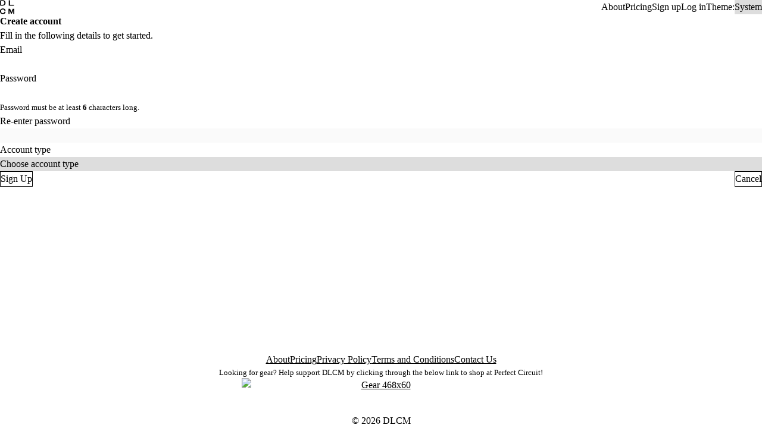

--- FILE ---
content_type: text/html; charset=UTF-8
request_url: https://dlcm.app/signup
body_size: 2659
content:
<!DOCTYPE html><html lang="en"><head><meta charSet="utf-8"/><meta name="viewport" content="width=device-width"/><title>Create account | DLCM</title><meta name="description" content="Create a new account and get started with DLCM, the definitive solution for download code management."/><meta property="og:title" content="Create account | DLCM"/><meta property="og:description" content="Create a new account and get started with DLCM, the definitive solution for download code management."/><meta property="og:image" content="https://dlcm.app/og-image.png"/><meta name="twitter:card" content="summary_large_image"/><meta name="twitter:title" content="Create account | DLCM"/><meta name="twitter:description" content="Create a new account and get started with DLCM, the definitive solution for download code management."/><meta name="twitter:image" content="https://dlcm.app/og-image.png"/><meta name="next-head-count" content="11"/><link rel="icon" type="image/x-icon" href="/favicon/favicon.ico"/><link rel="icon" type="image/png" sizes="16x16" href="/favicon/favicon-16x16.png"/><link rel="icon" type="image/png" sizes="32x32" href="/favicon/favicon-32x32.png"/><link rel="apple-touch-icon" sizes="180x180" href="/favicon/apple-touch-icon.png"/><link rel="manifest" href="/site.webmanifest"/><link rel="preload" href="/_next/static/media/5860e2bc8e383f94-s.p.woff2" as="font" type="font/woff2" crossorigin="anonymous" data-next-font="size-adjust"/><link rel="preload" href="/_next/static/media/b62cd6a761f0eedf-s.p.woff2" as="font" type="font/woff2" crossorigin="anonymous" data-next-font="size-adjust"/><link rel="preload" href="/_next/static/css/972b603ad2b7fefe.css" as="style"/><link rel="stylesheet" href="/_next/static/css/972b603ad2b7fefe.css" data-n-g=""/><link rel="preload" href="/_next/static/css/e7cc75549c838093.css" as="style"/><link rel="stylesheet" href="/_next/static/css/e7cc75549c838093.css" data-n-p=""/><noscript data-n-css=""></noscript><script defer="" nomodule="" src="/_next/static/chunks/polyfills-78c92fac7aa8fdd8.js"></script><script src="/_next/static/chunks/webpack-3689b9451e7e2704.js" defer=""></script><script src="/_next/static/chunks/framework-7a7e500878b44665.js" defer=""></script><script src="/_next/static/chunks/main-92011a1a7f336a6f.js" defer=""></script><script src="/_next/static/chunks/pages/_app-6a53b0c5b0da3733.js" defer=""></script><script src="/_next/static/chunks/c16184b3-27db009d8e5d1248.js" defer=""></script><script src="/_next/static/chunks/603-4fde81f40d31dae6.js" defer=""></script><script src="/_next/static/chunks/566-f08d714338fd729c.js" defer=""></script><script src="/_next/static/chunks/pages/signup-3c522435f89247a3.js" defer=""></script><script src="/_next/static/OXMtXqKuqSFPSdyOw_P-o/_buildManifest.js" defer=""></script><script src="/_next/static/OXMtXqKuqSFPSdyOw_P-o/_ssgManifest.js" defer=""></script><style id="__jsx-3709517729">:where(html){--font-heading:'__clashDisplay_d2318d', '__clashDisplay_Fallback_d2318d', var(--font-sans);--font-main:'__archivo_c0e5eb', '__archivo_Fallback_c0e5eb', var(--font-sans)}</style></head><body><script>
function getUserPreference() {
  if (window.localStorage.getItem('theme')) {
    return window.localStorage.getItem('theme')
  }
  return window.matchMedia('(prefers-color-scheme: dark)').matches
            ? 'dark'
            : 'light'
}
document.documentElement.dataset.theme = getUserPreference();
</script><div id="__next"><header class="Header_header__pXml_ cluster"><a class="Header_logo__sUWiP" aria-label="Go to homepage" href="/"><svg xmlns="http://www.w3.org/2000/svg" viewBox="0 0 323 312" width="24" height="24" fill="currentcolor"><path d="m288.1 193-18.92 45.13-9.54 27.87h-2.39l-9.76-27.87L228.34 193h-35.98v117h24l.13-61.96-.91-19.04h2.56l6.87 18 23.92 56h18.6l24.92-56 6.02-18h2.3l-1.41 19.04L300 310h23.36V193H288.1zm-163.74 45v-2.74c0-10.1-2.52-18.8-7.55-26.1-5.03-7.3-12.06-12.9-21.09-16.79-9.03-3.89-19.55-5.84-31.55-5.84-12.97 0-24.27 2.59-33.91 7.76-9.64 5.17-17.09 12.48-22.36 21.91s-7.91 20.54-7.91 33.31 2.64 23.88 7.91 33.31c5.27 9.43 12.73 16.73 22.36 21.91 9.64 5.17 20.94 7.76 33.91 7.76 12 0 22.51-1.94 31.55-5.84 9.03-3.89 16.06-9.52 21.09-16.89 5.03-7.36 7.55-16.03 7.55-26.01v-2.74h-26v2.74c0 8.64-2.73 15.15-8.18 19.53-5.45 4.38-14.06 6.57-25.82 6.57-9.09 0-16.55-1.37-22.36-4.11-5.82-2.74-10.12-7.09-12.91-13.05-2.79-5.96-4.18-13.69-4.18-23.18s1.39-17.37 4.18-23.27c2.79-5.9 7.09-10.22 12.91-12.96s13.27-4.11 22.36-4.11c11.76 0 20.36 2.19 25.82 6.57 5.45 4.38 8.18 10.89 8.18 19.53v2.74h26ZM225.53 0h-26.17v122h117v-21h-90.83M116.71 28.22c-5.1-9.1-12.35-16.08-21.76-20.94C85.54 2.43 74.41 0 61.54 0H4.36v122h57.18c12.87 0 24-2.43 33.41-7.28 9.41-4.85 16.66-11.84 21.76-20.94 5.1-9.1 7.65-20.03 7.65-32.78s-2.55-23.67-7.65-32.78Zm-21.5 56.7c-2.62 5.84-6.73 9.99-12.33 12.42-5.6 2.44-12.85 3.65-21.73 3.65H27.36V21h33.79c8.89 0 16.13 1.22 21.73 3.65 5.6 2.44 9.71 6.55 12.33 12.33 2.62 5.78 3.93 13.79 3.93 24.02s-1.31 18.08-3.93 23.93Z"></path></svg></a><button class="Header_navToggle__qnsui button" data-size="small">Menu</button><nav class="Header_nav__qviEC"><ul class="Header_list__0TOiz cluster" role="list"><li><a class="Header_link___GWEF" href="/about">About</a></li><li><a class="Header_link___GWEF" href="/pricing">Pricing</a></li><li><a class="Header_link___GWEF" href="/signup">Sign up</a></li><a class="Header_link___GWEF" href="/login">Log in</a></ul><div class="Header_themeToggle__d_2i2"></div></nav></header><main class="Layout_main__k2ohw inline-max stack"><article class="stack inline-max center-stage" style="--max-inline-size:45ch"><div class="stack"><h1 class="text-4">Create account</h1><p>Fill in the following details to get started.</p><form class="stack container"><div class="input-wrapper"><label for="email">Email</label><input class="input" id="email" type="email" required="" value=""/></div><small style="color:transparent"></small><div class="input-wrapper"><label for="password">Password</label><input class="input" id="password" type="password" required="" value=""/><small>Password must be at least <strong>6</strong> characters long.</small></div><div class="input-wrapper"><label for="passwordCheck">Re-enter password</label><input class="input" id="passwordCheck" type="password" disabled="" required="" value=""/><small style="color:transparent"></small></div><div class="input-wrapper"><label for="type">Account type</label><select class="select input" id="type" required=""><option value="" disabled="" selected="">Choose account type</option><option value="label">Label</option><option value="artist">Artist</option></select></div><div class="button-actions cluster"><button type="submit" class="button" data-variant="primary" disabled="">Sign Up</button><button type="button" class="button" data-variant="secondary">Cancel</button></div></form></div></article></main><footer class="Footer_footer__o4_Ec"><ul class="Footer_contact__vepDU" role="list"><li><a id="about" href="/about">About</a></li><li><a id="pricing" href="/pricing">Pricing</a></li><li><a id="privacy" href="/privacy">Privacy Policy</a></li><li><a id="terms" href="/terms">Terms and Conditions</a></li><li><a id="contact" href="mailto:dlcm.app@gmail.com">Contact Us</a></li></ul><div class="Footer_advertisement__PoFQM"><small>Looking for gear? Help support DLCM by clicking through the below link to shop at Perfect Circuit!</small><a href="https://link.perfectcircuit.com/t/v1/4-467423-320526-9759" rel="sponsored"><img src="//link.perfectcircuit.com/b/v1/4-467423-320526-9759" border="0" width="468" height="60" title="Gear 468x60" alt="Gear 468x60"/></a></div><div class="Footer_copyright__sqw0C"><p>© <!-- -->2025<!-- --> DLCM</p></div></footer></div><script id="__NEXT_DATA__" type="application/json">{"props":{"pageProps":{}},"page":"/signup","query":{},"buildId":"OXMtXqKuqSFPSdyOw_P-o","nextExport":true,"autoExport":true,"isFallback":false,"scriptLoader":[]}</script><script async="" defer="" src="https://scripts.withcabin.com/hello.js"></script></body></html>

--- FILE ---
content_type: text/css; charset=UTF-8
request_url: https://dlcm.app/_next/static/css/972b603ad2b7fefe.css
body_size: 9474
content:
:where(html){--font-sans:system-ui,-apple-system,Segoe UI,Roboto,Ubuntu,Cantarell,Noto Sans,sans-serif;--font-serif:ui-serif,serif;--font-mono:Dank Mono,Operator Mono,Inconsolata,Fira Mono,ui-monospace,SF Mono,Monaco,Droid Sans Mono,Source Code Pro,monospace;--font-weight-1:100;--font-weight-2:200;--font-weight-3:300;--font-weight-4:400;--font-weight-5:500;--font-weight-6:600;--font-weight-7:700;--font-weight-8:800;--font-weight-9:900;--font-lineheight-00:.95;--font-lineheight-0:1.1;--font-lineheight-1:1.25;--font-lineheight-2:1.375;--font-lineheight-3:1.5;--font-lineheight-4:1.75;--font-lineheight-5:2;--font-letterspacing-0:-.05em;--font-letterspacing-1:.025em;--font-letterspacing-2:.050em;--font-letterspacing-3:.075em;--font-letterspacing-4:.150em;--font-letterspacing-5:.500em;--font-letterspacing-6:.750em;--font-letterspacing-7:1em;--font-size-00:.5rem;--font-size-0:.75rem;--font-size-1:1rem;--font-size-2:1.1rem;--font-size-3:1.25rem;--font-size-4:1.5rem;--font-size-5:2rem;--font-size-6:2.5rem;--font-size-7:3rem;--font-size-8:3.5rem;--font-size-fluid-0:clamp(.75rem,2vw,1rem);--font-size-fluid-1:clamp(1rem,4vw,1.5rem);--font-size-fluid-2:clamp(1.5rem,6vw,2.5rem);--font-size-fluid-3:clamp(2rem,9vw,3.5rem)}:where(html){--size-000:-.5rem;--size-00:-.25rem;--size-1:.25rem;--size-2:.5rem;--size-3:1rem;--size-4:1.25rem;--size-5:1.5rem;--size-6:1.75rem;--size-7:2rem;--size-8:3rem;--size-9:4rem;--size-10:5rem;--size-11:7.5rem;--size-12:10rem;--size-13:15rem;--size-14:20rem;--size-15:30rem;--size-fluid-1:clamp(.5rem,1vw,1rem);--size-fluid-2:clamp(1rem,2vw,1.5rem);--size-fluid-3:clamp(1.5rem,3vw,2rem);--size-fluid-4:clamp(2rem,4vw,3rem);--size-fluid-5:clamp(4rem,5vw,5rem);--size-fluid-6:clamp(5rem,7vw,7.5rem);--size-fluid-7:clamp(7.5rem,10vw,10rem);--size-fluid-8:clamp(10rem,20vw,15rem);--size-fluid-9:clamp(15rem,30vw,20rem);--size-fluid-10:clamp(20rem,40vw,30rem);--size-content-1:20ch;--size-content-2:45ch;--size-content-3:60ch;--size-header-1:20ch;--size-header-2:25ch;--size-header-3:35ch;--size-xxs:240px;--size-xs:360px;--size-sm:480px;--size-md:768px;--size-lg:1024px;--size-xl:1440px;--size-xxl:1920px;--size-relative-000:-.5ch;--size-relative-00:-.25ch;--size-relative-1:.25ch;--size-relative-2:.5ch;--size-relative-3:1ch;--size-relative-4:1.25ch;--size-relative-5:1.5ch;--size-relative-6:1.75ch;--size-relative-7:2ch;--size-relative-8:3ch;--size-relative-9:4ch;--size-relative-10:5ch;--size-relative-11:7.5ch;--size-relative-12:10ch;--size-relative-13:15ch;--size-relative-14:20ch;--size-relative-15:30ch}:where(html){--ease-1:cubic-bezier(.25,0,.5,1);--ease-2:cubic-bezier(.25,0,.4,1);--ease-3:cubic-bezier(.25,0,.3,1);--ease-4:cubic-bezier(.25,0,.2,1);--ease-5:cubic-bezier(.25,0,.1,1);--ease-in-1:cubic-bezier(.25,0,1,1);--ease-in-2:cubic-bezier(.50,0,1,1);--ease-in-3:cubic-bezier(.70,0,1,1);--ease-in-4:cubic-bezier(.90,0,1,1);--ease-in-5:cubic-bezier(1,0,1,1);--ease-out-1:cubic-bezier(0,0,.75,1);--ease-out-2:cubic-bezier(0,0,.50,1);--ease-out-3:cubic-bezier(0,0,.3,1);--ease-out-4:cubic-bezier(0,0,.1,1);--ease-out-5:cubic-bezier(0,0,0,1);--ease-in-out-1:cubic-bezier(.1,0,.9,1);--ease-in-out-2:cubic-bezier(.3,0,.7,1);--ease-in-out-3:cubic-bezier(.5,0,.5,1);--ease-in-out-4:cubic-bezier(.7,0,.3,1);--ease-in-out-5:cubic-bezier(.9,0,.1,1);--ease-elastic-1:cubic-bezier(.5,.75,.75,1.25);--ease-elastic-2:cubic-bezier(.5,1,.75,1.25);--ease-elastic-3:cubic-bezier(.5,1.25,.75,1.25);--ease-elastic-4:cubic-bezier(.5,1.5,.75,1.25);--ease-elastic-5:cubic-bezier(.5,1.75,.75,1.25);--ease-squish-1:cubic-bezier(.5,-.1,.1,1.5);--ease-squish-2:cubic-bezier(.5,-.3,.1,1.5);--ease-squish-3:cubic-bezier(.5,-.5,.1,1.5);--ease-squish-4:cubic-bezier(.5,-.7,.1,1.5);--ease-squish-5:cubic-bezier(.5,-.9,.1,1.5);--ease-step-1:steps(2);--ease-step-2:steps(3);--ease-step-3:steps(4);--ease-step-4:steps(7);--ease-step-5:steps(10)}:where(html){--layer-1:1;--layer-2:2;--layer-3:3;--layer-4:4;--layer-5:5;--layer-important:2147483647}:where(html){--shadow-color:220 3% 15%;--shadow-strength:1%;--shadow-1:0 1px 2px -1px hsl(var(--shadow-color)/calc(var(--shadow-strength) + 9%));--shadow-2:0 3px 5px -2px hsl(var(--shadow-color)/calc(var(--shadow-strength) + 3%)),0 7px 14px -5px hsl(var(--shadow-color)/calc(var(--shadow-strength) + 5%));--shadow-3:0 -1px 3px 0 hsl(var(--shadow-color)/calc(var(--shadow-strength) + 2%)),0 1px 2px -5px hsl(var(--shadow-color)/calc(var(--shadow-strength) + 2%)),0 2px 5px -5px hsl(var(--shadow-color)/calc(var(--shadow-strength) + 4%)),0 4px 12px -5px hsl(var(--shadow-color)/calc(var(--shadow-strength) + 5%)),0 12px 15px -5px hsl(var(--shadow-color)/calc(var(--shadow-strength) + 7%));--shadow-4:0 -2px 5px 0 hsl(var(--shadow-color)/calc(var(--shadow-strength) + 2%)),0 1px 1px -2px hsl(var(--shadow-color)/calc(var(--shadow-strength) + 3%)),0 2px 2px -2px hsl(var(--shadow-color)/calc(var(--shadow-strength) + 3%)),0 5px 5px -2px hsl(var(--shadow-color)/calc(var(--shadow-strength) + 4%)),0 9px 9px -2px hsl(var(--shadow-color)/calc(var(--shadow-strength) + 5%)),0 16px 16px -2px hsl(var(--shadow-color)/calc(var(--shadow-strength) + 6%));--shadow-5:0 -1px 2px 0 hsl(var(--shadow-color)/calc(var(--shadow-strength) + 2%)),0 2px 1px -2px hsl(var(--shadow-color)/calc(var(--shadow-strength) + 3%)),0 5px 5px -2px hsl(var(--shadow-color)/calc(var(--shadow-strength) + 3%)),0 10px 10px -2px hsl(var(--shadow-color)/calc(var(--shadow-strength) + 4%)),0 20px 20px -2px hsl(var(--shadow-color)/calc(var(--shadow-strength) + 5%)),0 40px 40px -2px hsl(var(--shadow-color)/calc(var(--shadow-strength) + 7%));--shadow-6:0 -1px 2px 0 hsl(var(--shadow-color)/calc(var(--shadow-strength) + 2%)),0 3px 2px -2px hsl(var(--shadow-color)/calc(var(--shadow-strength) + 3%)),0 7px 5px -2px hsl(var(--shadow-color)/calc(var(--shadow-strength) + 3%)),0 12px 10px -2px hsl(var(--shadow-color)/calc(var(--shadow-strength) + 4%)),0 22px 18px -2px hsl(var(--shadow-color)/calc(var(--shadow-strength) + 5%)),0 41px 33px -2px hsl(var(--shadow-color)/calc(var(--shadow-strength) + 6%)),0 100px 80px -2px hsl(var(--shadow-color)/calc(var(--shadow-strength) + 7%));--inner-shadow-0:inset 0 0 0 1px hsl(var(--shadow-color)/calc(var(--shadow-strength) + 9%));--inner-shadow-1:inset 0 1px 2px 0 hsl(var(--shadow-color)/calc(var(--shadow-strength) + 9%));--inner-shadow-2:inset 0 1px 4px 0 hsl(var(--shadow-color)/calc(var(--shadow-strength) + 9%));--inner-shadow-3:inset 0 2px 8px 0 hsl(var(--shadow-color)/calc(var(--shadow-strength) + 9%));--inner-shadow-4:inset 0 2px 14px 0 hsl(var(--shadow-color)/calc(var(--shadow-strength) + 9%))}@media (--OSdark ){:where(html){--shadow-color:220 40% 2%;--shadow-strength:25%}}:where(html){--ratio-square:1;--ratio-landscape:4/3;--ratio-portrait:3/4;--ratio-widescreen:16/9;--ratio-ultrawide:18/5;--ratio-golden:1.6180/1}:where(html){--gray-0:#f8f9fa;--gray-1:#f1f3f5;--gray-2:#e9ecef;--gray-3:#dee2e6;--gray-4:#ced4da;--gray-5:#adb5bd;--gray-6:#868e96;--gray-7:#495057;--gray-8:#343a40;--gray-9:#212529;--gray-10:#16191d;--gray-11:#0d0f12;--gray-12:#030507;--stone-0:#f8fafb;--stone-1:#f2f4f6;--stone-2:#ebedef;--stone-3:#e0e4e5;--stone-4:#d1d6d8;--stone-5:#b1b6b9;--stone-6:#979b9d;--stone-7:#7e8282;--stone-8:#666968;--stone-9:#50514f;--stone-10:#3a3a37;--stone-11:#252521;--stone-12:#121210;--red-0:#fff5f5;--red-1:#ffe3e3;--red-2:#ffc9c9;--red-3:#ffa8a8;--red-4:#ff8787;--red-5:#ff6b6b;--red-6:#fa5252;--red-7:#f03e3e;--red-8:#e03131;--red-9:#c92a2a;--red-10:#b02525;--red-11:#962020;--red-12:#7d1a1a;--pink-0:#fff0f6;--pink-1:#ffdeeb;--pink-2:#fcc2d7;--pink-3:#faa2c1;--pink-4:#f783ac;--pink-5:#f06595;--pink-6:#e64980;--pink-7:#d6336c;--pink-8:#c2255c;--pink-9:#a61e4d;--pink-10:#8c1941;--pink-11:#731536;--pink-12:#59102a;--purple-0:#f8f0fc;--purple-1:#f3d9fa;--purple-2:#eebefa;--purple-3:#e599f7;--purple-4:#da77f2;--purple-5:#cc5de8;--purple-6:#be4bdb;--purple-7:#ae3ec9;--purple-8:#9c36b5;--purple-9:#862e9c;--purple-10:#702682;--purple-11:#5a1e69;--purple-12:#44174f;--violet-0:#f3f0ff;--violet-1:#e5dbff;--violet-2:#d0bfff;--violet-3:#b197fc;--violet-4:#9775fa;--violet-5:#845ef7;--violet-6:#7950f2;--violet-7:#7048e8;--violet-8:#6741d9;--violet-9:#5f3dc4;--violet-10:#5235ab;--violet-11:#462d91;--violet-12:#3a2578;--indigo-0:#edf2ff;--indigo-1:#dbe4ff;--indigo-2:#bac8ff;--indigo-3:#91a7ff;--indigo-4:#748ffc;--indigo-5:#5c7cfa;--indigo-6:#4c6ef5;--indigo-7:#4263eb;--indigo-8:#3b5bdb;--indigo-9:#364fc7;--indigo-10:#2f44ad;--indigo-11:#283a94;--indigo-12:#21307a;--blue-0:#e7f5ff;--blue-1:#d0ebff;--blue-2:#a5d8ff;--blue-3:#74c0fc;--blue-4:#4dabf7;--blue-5:#339af0;--blue-6:#228be6;--blue-7:#1c7ed6;--blue-8:#1971c2;--blue-9:#1864ab;--blue-10:#145591;--blue-11:#114678;--blue-12:#0d375e;--cyan-0:#e3fafc;--cyan-1:#c5f6fa;--cyan-2:#99e9f2;--cyan-3:#66d9e8;--cyan-4:#3bc9db;--cyan-5:#22b8cf;--cyan-6:#15aabf;--cyan-7:#1098ad;--cyan-8:#0c8599;--cyan-9:#0b7285;--cyan-10:#095c6b;--cyan-11:#074652;--cyan-12:#053038;--teal-0:#e6fcf5;--teal-1:#c3fae8;--teal-2:#96f2d7;--teal-3:#63e6be;--teal-4:#38d9a9;--teal-5:#20c997;--teal-6:#12b886;--teal-7:#0ca678;--teal-8:#099268;--teal-9:#087f5b;--teal-10:#066649;--teal-11:#054d37;--teal-12:#033325;--green-0:#ebfbee;--green-1:#d3f9d8;--green-2:#b2f2bb;--green-3:#8ce99a;--green-4:#69db7c;--green-5:#51cf66;--green-6:#40c057;--green-7:#37b24d;--green-8:#2f9e44;--green-9:#2b8a3e;--green-10:#237032;--green-11:#1b5727;--green-12:#133d1b;--lime-0:#f4fce3;--lime-1:#e9fac8;--lime-2:#d8f5a2;--lime-3:#c0eb75;--lime-4:#a9e34b;--lime-5:#94d82d;--lime-6:#82c91e;--lime-7:#74b816;--lime-8:#66a80f;--lime-9:#5c940d;--lime-10:#4c7a0b;--lime-11:#3c6109;--lime-12:#2c4706;--yellow-0:#fff9db;--yellow-1:#fff3bf;--yellow-2:#ffec99;--yellow-3:#ffe066;--yellow-4:#ffd43b;--yellow-5:#fcc419;--yellow-6:#fab005;--yellow-7:#f59f00;--yellow-8:#f08c00;--yellow-9:#e67700;--yellow-10:#b35c00;--yellow-11:#804200;--yellow-12:#663500;--orange-0:#fff4e6;--orange-1:#ffe8cc;--orange-2:#ffd8a8;--orange-3:#ffc078;--orange-4:#ffa94d;--orange-5:#ff922b;--orange-6:#fd7e14;--orange-7:#f76707;--orange-8:#e8590c;--orange-9:#d9480f;--orange-10:#bf400d;--orange-11:#99330b;--orange-12:#802b09;--choco-0:#fff8dc;--choco-1:#fce1bc;--choco-2:#f7ca9e;--choco-3:#f1b280;--choco-4:#e99b62;--choco-5:#df8545;--choco-6:#d46e25;--choco-7:#bd5f1b;--choco-8:#a45117;--choco-9:#8a4513;--choco-10:#703a13;--choco-11:#572f12;--choco-12:#3d210d;--brown-0:#faf4eb;--brown-1:#ede0d1;--brown-2:#e0cab7;--brown-3:#d3b79e;--brown-4:#c5a285;--brown-5:#b78f6d;--brown-6:#a87c56;--brown-7:#956b47;--brown-8:#825b3a;--brown-9:#6f4b2d;--brown-10:#5e3a21;--brown-11:#4e2b15;--brown-12:#422412;--sand-0:#f8fafb;--sand-1:#e6e4dc;--sand-2:#d5cfbd;--sand-3:#c2b9a0;--sand-4:#aea58c;--sand-5:#9a9178;--sand-6:#867c65;--sand-7:#736a53;--sand-8:#5f5746;--sand-9:#4b4639;--sand-10:#38352d;--sand-11:#252521;--sand-12:#121210;--camo-0:#f9fbe7;--camo-1:#e8ed9c;--camo-2:#d2df4e;--camo-3:#c2ce34;--camo-4:#b5bb2e;--camo-5:#a7a827;--camo-6:#999621;--camo-7:#8c851c;--camo-8:#7e7416;--camo-9:#6d6414;--camo-10:#5d5411;--camo-11:#4d460e;--camo-12:#36300a;--jungle-0:#ecfeb0;--jungle-1:#def39a;--jungle-2:#d0e884;--jungle-3:#c2dd6e;--jungle-4:#b5d15b;--jungle-5:#a8c648;--jungle-6:#9bbb36;--jungle-7:#8fb024;--jungle-8:#84a513;--jungle-9:#7a9908;--jungle-10:#658006;--jungle-11:#516605;--jungle-12:#3d4d04}:where(html){--gradient-1:linear-gradient(to bottom right,#1f005c,#5b0060,#870160,#ac255e,#ca485c,#e16b5c,#f39060,#ffb56b);--gradient-2:linear-gradient(to bottom right,#48005c,#8300e2,#a269ff);--gradient-3:radial-gradient(circle at top right,#0ff,rgba(0,255,255,0)),radial-gradient(circle at bottom left,#ff1492,rgba(255,20,146,0));--gradient-4:linear-gradient(to bottom right,#00f5a0,#00d9f5);--gradient-5:conic-gradient(from -270deg at 75% 110%,#f0f,#fffaf0);--gradient-6:conic-gradient(from -90deg at top left,#000,#fff);--gradient-7:linear-gradient(to bottom right,#72c6ef,#004e8f);--gradient-8:conic-gradient(from 90deg at 50% 0%,#111,50%,#222,#111);--gradient-9:conic-gradient(from .5turn at bottom center,#add8e6,#fff);--gradient-10:conic-gradient(from 90deg at 40% -25%,gold,#f79d03,#ee6907,#e6390a,#de0d0d,#d61039,#cf1261,#c71585,#cf1261,#d61039,#de0d0d,#ee6907,#f79d03,gold,gold,gold);--gradient-11:conic-gradient(at bottom left,#ff1493,cyan);--gradient-12:conic-gradient(from 90deg at 25% -10%,#ff4500,#d3f340,#7bee85,#afeeee,#7bee85);--gradient-13:radial-gradient(circle at 50% 200%,#000142,#3b0083,#b300c3,#ff059f,#ff4661,#ffad86,#fff3c7);--gradient-14:conic-gradient(at top right,lime,cyan);--gradient-15:linear-gradient(to bottom right,#c7d2fe,#fecaca,#fef3c7);--gradient-16:radial-gradient(circle at 50% -250%,#374151,#111827,#000);--gradient-17:conic-gradient(from -90deg at 50% -25%,blue,#8a2be2);--gradient-18:linear-gradient(0deg,rgba(255,0,0,.8),rgba(255,0,0,0) 75%),linear-gradient(60deg,rgba(255,255,0,.8),rgba(255,255,0,0) 75%),linear-gradient(120deg,rgba(0,255,0,.8),rgba(0,255,0,0) 75%),linear-gradient(180deg,rgba(0,255,255,.8),rgba(0,255,255,0) 75%),linear-gradient(240deg,rgba(0,0,255,.8),rgba(0,0,255,0) 75%),linear-gradient(300deg,rgba(255,0,255,.8),rgba(255,0,255,0) 75%);--gradient-19:linear-gradient(to bottom right,#ffe259,#ffa751);--gradient-20:conic-gradient(from -135deg at -10% center,orange,#ff7715,#ff522a,#ff3f47,#ff5482,#ff69b4);--gradient-21:conic-gradient(from -90deg at 25% 115%,red,#f06,#f0c,#c0f,#60f,#00f,#00f,#00f,#00f);--gradient-22:linear-gradient(to bottom right,#acb6e5,#86fde8);--gradient-23:linear-gradient(to bottom right,#536976,#292e49);--gradient-24:conic-gradient(from .5turn at 0% 0%,#00c476,10%,#82b0ff,90%,#00c476);--gradient-25:conic-gradient(at 125% 50%,#b78cf7,#ff7c94,#ffcf0d,#ff7c94,#b78cf7);--gradient-26:linear-gradient(to bottom right,#9796f0,#fbc7d4);--gradient-27:conic-gradient(from .5turn at bottom left,#ff1493,#639);--gradient-28:conic-gradient(from -90deg at 50% 105%,#fff,orchid);--gradient-29:radial-gradient(circle at top right,#bfb3ff,rgba(191,179,255,0)),radial-gradient(circle at bottom left,#86acf9,rgba(134,172,249,0));--gradient-30:radial-gradient(circle at top right,#00ff80,rgba(0,255,128,0)),radial-gradient(circle at bottom left,#adffd6,rgba(173,255,214,0));--noise-1:url("data:image/svg+xml,%3Csvg viewBox='0 0 200 200' xmlns='http://www.w3.org/2000/svg'%3E%3Cfilter id='noiseFilter'%3E%3CfeTurbulence type='fractalNoise' baseFrequency='0.005' numOctaves='2' stitchTiles='stitch'/%3E%3C/filter%3E%3Crect width='100%25' height='100%25' filter='url(%23noiseFilter)'/%3E%3C/svg%3E");--noise-2:url("data:image/svg+xml,%3Csvg viewBox='0 0 300 300' xmlns='http://www.w3.org/2000/svg'%3E%3Cfilter id='noiseFilter'%3E%3CfeTurbulence type='fractalNoise' baseFrequency='0.05' numOctaves='1' stitchTiles='stitch'/%3E%3C/filter%3E%3Crect width='100%25' height='100%25' filter='url(%23noiseFilter)'/%3E%3C/svg%3E");--noise-3:url("data:image/svg+xml,%3Csvg viewBox='0 0 1024 1024' xmlns='http://www.w3.org/2000/svg'%3E%3Cfilter id='noiseFilter'%3E%3CfeTurbulence type='fractalNoise' baseFrequency='0.25' numOctaves='1' stitchTiles='stitch'/%3E%3C/filter%3E%3Crect width='100%25' height='100%25' filter='url(%23noiseFilter)'/%3E%3C/svg%3E");--noise-4:url("data:image/svg+xml,%3Csvg viewBox='0 0 2056 2056' xmlns='http://www.w3.org/2000/svg'%3E%3Cfilter id='noiseFilter'%3E%3CfeTurbulence type='fractalNoise' baseFrequency='0.5' numOctaves='1' stitchTiles='stitch'/%3E%3C/filter%3E%3Crect width='100%25' height='100%25' filter='url(%23noiseFilter)'/%3E%3C/svg%3E");--noise-5:url("data:image/svg+xml,%3Csvg viewBox='0 0 2056 2056' xmlns='http://www.w3.org/2000/svg'%3E%3Cfilter id='noiseFilter'%3E%3CfeTurbulence type='fractalNoise' baseFrequency='0.75' numOctaves='1' stitchTiles='stitch'/%3E%3C/filter%3E%3Crect width='100%25' height='100%25' filter='url(%23noiseFilter)'/%3E%3C/svg%3E");--noise-filter-1:contrast(300%) brightness(100%);--noise-filter-2:contrast(200%) brightness(150%);--noise-filter-3:contrast(200%) brightness(250%);--noise-filter-4:contrast(200%) brightness(500%);--noise-filter-5:contrast(200%) brightness(1000%)}@custom-media --motionOK      (prefers-reduced-motion: no-preference);@custom-media --motionNotOK   (prefers-reduced-motion: reduce);@custom-media --opacityOK     (prefers-reduced-transparency: no-preference);@custom-media --opacityNotOK  (prefers-reduced-transparency: reduce);@custom-media --useDataOK     (prefers-reduced-data: no-preference);@custom-media --useDataNotOK  (prefers-reduced-data: reduce);@custom-media --OSdark        (prefers-color-scheme: dark);@custom-media --OSlight       (prefers-color-scheme: light);@custom-media --highContrast  (prefers-contrast: more);@custom-media --lowContrast   (prefers-contrast: less);@custom-media --portrait      (orientation: portrait);@custom-media --landscape     (orientation: landscape);@custom-media --HDcolor       (dynamic-range: high);@custom-media --touch         (hover: none) and (pointer: coarse);@custom-media --stylus        (hover: none) and (pointer: fine);@custom-media --pointer       (hover) and (pointer: coarse);@custom-media --mouse         (hover) and (pointer: fine);@custom-media --xxs-only      (0px <= width <= 240px);@custom-media --xxs-n-above   (width >= 240px);@custom-media --xxs-n-below   (width < 240px);@custom-media --xxs-phone     (--xxs-only) and (--portrait);@custom-media --xs-only       (240px <= width <= 360px);@custom-media --xs-n-above    (width >= 360px);@custom-media --xs-n-below    (width < 360px);@custom-media --xs-phone      (--xs-only) and (--portrait);@custom-media --sm-only       (360px <= width <= 480px);@custom-media --sm-n-above    (width >= 480px);@custom-media --sm-n-below    (width < 480px);@custom-media --sm-phone      (--sm-only) and (--portrait);@custom-media --md-only       (480px <= width <= 768px);@custom-media --md-n-above    (width >= 768px);@custom-media --md-n-below    (width < 768px);@custom-media --md-phone      (--md-only) and (--portrait);@custom-media --lg-only       (768px <= width <= 1024px);@custom-media --lg-n-above    (width >= 1024px);@custom-media --lg-n-below    (width < 1024px);@custom-media --lg-phone      (--lg-only) and (--portrait);@custom-media --xl-only       (1024px <= width <= 1440px);@custom-media --xl-n-above    (width >= 1440px);@custom-media --xl-n-below    (width < 1440px);@custom-media --xxl-only      (1440px <= width <= 1920px);@custom-media --xxl-n-above   (width >= 1920px);@custom-media --xxl-n-below   (width < 1920px);:where(html){--animation-fade-in:fade-in .5s var(--ease-3);--animation-fade-in-bloom:fade-in-bloom 2s var(--ease-3);--animation-fade-out:fade-out .5s var(--ease-3);--animation-fade-out-bloom:fade-out-bloom 2s var(--ease-3);--animation-scale-up:scale-up .5s var(--ease-3);--animation-scale-down:scale-down .5s var(--ease-3);--animation-slide-out-up:slide-out-up .5s var(--ease-3);--animation-slide-out-down:slide-out-down .5s var(--ease-3);--animation-slide-out-right:slide-out-right .5s var(--ease-3);--animation-slide-out-left:slide-out-left .5s var(--ease-3);--animation-slide-in-up:slide-in-up .5s var(--ease-3);--animation-slide-in-down:slide-in-down .5s var(--ease-3);--animation-slide-in-right:slide-in-right .5s var(--ease-3);--animation-slide-in-left:slide-in-left .5s var(--ease-3);--animation-shake-x:shake-x .75s var(--ease-out-5);--animation-shake-y:shake-y .75s var(--ease-out-5);--animation-spin:spin 2s linear infinite;--animation-ping:ping 5s var(--ease-out-3) infinite;--animation-blink:blink 1s var(--ease-out-3) infinite;--animation-float:float 3s var(--ease-in-out-3) infinite;--animation-bounce:bounce 2s var(--ease-squish-2) infinite;--animation-pulse:pulse 2s var(--ease-out-3) infinite}@keyframes fade-in{to{opacity:1}}@keyframes fade-in-bloom{0%{opacity:0;filter:brightness(1) blur(20px)}10%{opacity:1;filter:brightness(2) blur(10px)}to{opacity:1;filter:brightness(1) blur(0)}}@keyframes fade-out{to{opacity:0}}@keyframes fade-out-bloom{to{opacity:0;filter:brightness(1) blur(20px)}10%{opacity:1;filter:brightness(2) blur(10px)}0%{opacity:1;filter:brightness(1) blur(0)}}@keyframes scale-up{to{transform:scale(1.25)}}@keyframes scale-down{to{transform:scale(.75)}}@keyframes slide-out-up{to{transform:translateY(-100%)}}@keyframes slide-out-down{to{transform:translateY(100%)}}@keyframes slide-out-right{to{transform:translateX(100%)}}@keyframes slide-out-left{to{transform:translateX(-100%)}}@keyframes slide-in-up{0%{transform:translateY(100%)}}@keyframes slide-in-down{0%{transform:translateY(-100%)}}@keyframes slide-in-right{0%{transform:translateX(-100%)}}@keyframes slide-in-left{0%{transform:translateX(100%)}}@keyframes shake-x{0%,to{transform:translateX(0)}20%{transform:translateX(-5%)}40%{transform:translateX(5%)}60%{transform:translateX(-5%)}80%{transform:translateX(5%)}}@keyframes shake-y{0%,to{transform:translateY(0)}20%{transform:translateY(-5%)}40%{transform:translateY(5%)}60%{transform:translateY(-5%)}80%{transform:translateY(5%)}}@keyframes spin{to{transform:rotate(1turn)}}@keyframes ping{90%,to{transform:scale(2);opacity:0}}@keyframes blink{0%,to{opacity:1}50%{opacity:.5}}@keyframes float{50%{transform:translateY(-25%)}}@keyframes bounce{25%{transform:translateY(-20%)}40%{transform:translateY(-3%)}0%,60%,to{transform:translateY(0)}}@keyframes pulse{50%{transform:scale(.9)}}@media (--OSdark ){@keyframes fade-in-bloom{0%{opacity:0;filter:brightness(1) blur(20px)}10%{opacity:1;filter:brightness(.5) blur(10px)}to{opacity:1;filter:brightness(1) blur(0)}}}@media (--OSdark ){@keyframes fade-out-bloom{to{opacity:0;filter:brightness(1) blur(20px)}10%{opacity:1;filter:brightness(.5) blur(10px)}0%{opacity:1;filter:brightness(1) blur(0)}}}:where(html){--border-size-1:1px;--border-size-2:2px;--border-size-3:5px;--border-size-4:10px;--border-size-5:25px;--radius-1:2px;--radius-2:5px;--radius-3:1rem;--radius-4:2rem;--radius-5:4rem;--radius-6:8rem;--radius-round:1e5px;--radius-blob-1:30% 70% 70% 30%/53% 30% 70% 47%;--radius-blob-2:53% 47% 34% 66%/63% 46% 54% 37%;--radius-blob-3:37% 63% 56% 44%/49% 56% 44% 51%;--radius-blob-4:63% 37% 37% 63%/43% 37% 63% 57%;--radius-blob-5:49% 51% 48% 52%/57% 44% 56% 43%;--radius-conditional-1:clamp(0px,calc(100vw - 100%) * 1e5,var(--radius-1));--radius-conditional-2:clamp(0px,calc(100vw - 100%) * 1e5,var(--radius-2));--radius-conditional-3:clamp(0px,calc(100vw - 100%) * 1e5,var(--radius-3));--radius-conditional-4:clamp(0px,calc(100vw - 100%) * 1e5,var(--radius-4));--radius-conditional-5:clamp(0px,calc(100vw - 100%) * 1e5,var(--radius-5));--radius-conditional-6:clamp(0px,calc(100vw - 100%) * 1e5,var(--radius-6))}*,:after,:before{box-sizing:border-box}*{margin:0;scroll-margin-top:2rem}#__next,body,html{height:100%}body{-webkit-font-smoothing:antialiased}canvas,img,picture,svg,video{display:block;max-width:100%}button,input,select,textarea{font:inherit}h1,h2,h3,h4,h5,h6,p{overflow-wrap:break-word}#__next,#root{isolation:isolate}ol,ul{padding-inline-start:1em}ol[role=list],ul[role=list]{list-style:none;padding-inline-start:unset}:where(html){color-scheme:light;--brand-1:var(--blue-6);--brand-1-hover:var(--blue-7);--brand-1-text:var(--gray-0);--brand-2:var(--stone-3);--brand-2-hover:var(--stone-4);--brand-2-text:var(--gray-9);--text-1:var(--gray-8);--text-2:var(--gray-6);--text-inverse-1:var(--gray-1);--text-inverse-2:var(--gray-2);--text-hover-1:var(--gray-12);--link:var(--blue-8);--link-hover:var(--blue-6);--surface-1:var(--gray-0);--surface-2:var(--gray-1);--surface-3:var(--gray-4);--surface-4:var(--gray-5);--surface-disabled-1:var(--surface-3);--surface-disabled-2:var(--surface-4);--surface-success-1:var(--green-1);--surface-success-2:var(--green-2);--surface-warning-1:var(--red-2);--surface-warning-2:var(--red-3);--text-disabled:var(--text-2);--text-success:var(--green-9);--text-warning:var(--red-9);--input-icon-color:var(--gray-5);--input-screen-max-inline-size:450px;--page-max-inline-size:1000px;--page-padding:clamp(var(--size-2),8vw,var(--size-3));--font-size--1:clamp(0.8rem,calc(0.84rem + -0.06vw),0.83rem);--font-size-0:clamp(1rem,calc(0.96rem + 0.19vw),1.13rem);--font-size-1:clamp(1.2rem,calc(1.08rem + 0.58vw),1.59rem);--font-size-2:clamp(1.44rem,calc(1.2rem + 1.2vw),2.25rem);--font-size-3:clamp(1.73rem,calc(1.3rem + 2.15vw),3.18rem);--font-size-4:clamp(2.07rem,calc(1.36rem + 3.59vw),4.5rem);--font-size-5:clamp(2.49rem,calc(1.34rem + 5.74vw),6.36rem)}[data-theme=dark]{color-scheme:dark;--brand-1:var(--blue-9);--brand-1-hover:var(--blue-8);--brand-1-text:var(--blue-1);--brand-2:var(--stone-9);--brand-2-hover:var(--stone-8);--brand-2-text:var(--stone-1);--text-1:var(--gray-4);--text-2:var(--gray-6);--text-inverse-1:var(--gray-7);--text-inverse-2:var(--gray-8);--text-hover-1:var(--gray-3);--link:var(--blue-6);--link-hover:var(--blue-4);--surface-1:var(--gray-10);--surface-2:var(--gray-9);--surface-3:var(--gray-8);--surface-4:var(--gray-7);--surface-success-1:var(--green-10);--surface-success-2:var(--green-8);--surface-warning-1:var(--red-10);--surface-warning-2:var(--red-8);--text-disabled:var(--gray-7);--text-success:var(--green-1);--text-warning:var(--red-1);--input-icon-color:var(--gray-6)}@media (prefers-color-scheme:dark){:where(html){color-scheme:dark;--brand-1:var(--blue-9);--brand-1-hover:var(--blue-8);--brand-1-text:var(--blue-1);--brand-2:var(--stone-9);--brand-2-hover:var(--stone-8);--brand-2-text:var(--stone-1);--text-1:var(--gray-4);--text-2:var(--gray-6);--text-inverse-1:var(--gray-7);--text-inverse-2:var(--gray-8);--text-hover-1:var(--gray-3);--link:var(--blue-6);--link-hover:var(--blue-4);--surface-1:var(--gray-10);--surface-2:var(--gray-9);--surface-3:var(--gray-8);--surface-4:var(--gray-7);--surface-success-1:var(--green-10);--surface-success-2:var(--green-8);--surface-warning-1:var(--red-10);--surface-warning-2:var(--red-8);--text-disabled:var(--gray-7);--text-success:var(--green-1);--text-warning:var(--red-1);--input-icon-color:var(--gray-6)}[data-theme=light]{color-scheme:light;--brand-1:var(--blue-6);--brand-1-hover:var(--blue-7);--brand-1-text:var(--gray-0);--brand-2:var(--stone-3);--brand-2-hover:var(--stone-4);--brand-2-text:var(--gray-9);--text-1:var(--gray-8);--text-2:var(--gray-6);--text-inverse-1:var(--gray-1);--text-inverse-2:var(--gray-2);--text-hover-1:var(--gray-12);--link:var(--blue-8);--link-hover:var(--blue-6);--surface-1:var(--gray-0);--surface-2:var(--gray-1);--surface-3:var(--gray-4);--surface-4:var(--gray-5);--surface-disabled-1:var(--surface-3);--surface-disabled-2:var(--surface-4);--surface-success-1:var(--green-1);--surface-success-2:var(--green-2);--surface-warning-1:var(--red-2);--surface-warning-2:var(--red-3);--text-disabled:var(--text-2);--text-success:var(--green-9);--text-warning:var(--red-9);--input-icon-color:var(--gray-5);--input-screen-max-inline-size:450px;--page-max-inline-size:1000px;--page-padding:clamp(var(--size-2),8vw,var(--size-3))}}.grid{display:grid;grid-auto-rows:1fr;grid-template-columns:repeat(auto-fill,minmax(min(var(--grid-min-inline-size,400px),100%),1fr));grid-gap:var(--grid-gap,var(--size-3));gap:var(--grid-gap,var(--size-3))}.pancake-stack{display:grid;grid-template-rows:auto 1fr auto}.stack>*+*{margin-block-start:var(--stack-space,var(--size-4))}.inline-max{inline-size:min(var(--max-inline-size,var(--page-max-inline-size)),100% - var(--page-padding) * 2);margin-inline:auto}.intrinsic-center{display:flex;flex-direction:column;justify-items:center;text-align:center}.cluster{flex-basis:100%;gap:var(--cluster-gap,var(--size-4));align-items:var(--cluster-align,initial);justify-content:var(--cluster-justify,initial)}.cluster,.flex-grid{display:flex;flex-wrap:wrap}.flex-grid{gap:var(--flex-grid-gap,var(--size-2))}.flex-grid>*{flex:1 1 var(--flex-grid-min,10rem)}.with-sidebar{display:flex;flex-wrap:nowrap;gap:var(--sidebar-gap,var(--size-4))}.with-sidebar>:first-child{flex-grow:1}.with-sidebar>:last-child{flex-basis:0;flex-grow:999;min-inline-size:60%}.block-overflow{height:100%;overflow-y:auto}.block-resize{resize:vertical}.visually-hidden{display:none}.truncate{white-space:nowrap;overflow:hidden;text-overflow:ellipsis}.line-clamp{overflow:hidden;display:-webkit-box;-webkit-box-orient:vertical;-webkit-line-clamp:var(--line-clamp,2)}.badge{font-size:var(--font-size--1);font-weight:var(--font-weight-5);letter-spacing:-.025em;color:var(--brand-2-text);background-color:var(--brand-2);display:inline-block;padding:2px var(--size-2);border-radius:var(--radius-1)}.container{padding:var(--size-3);border-radius:var(--radius-conditional-2);border:var(--border-size-1) solid var(--surface-3);background-color:var(--surface-2);box-shadow:var(--shadow-3)}.container[data-variant=empty]{text-align:center;border-style:dashed;background-color:transparent;box-shadow:none}.input-screen{display:grid;place-items:center;min-height:80vh;padding-block:var(--size-8)}.article-heading{--cluster-gap:var(--size-2);justify-content:space-between;align-items:baseline}.input,.label{display:block}.input{padding:var(--size-2);inline-size:100%;border:var(--border-size-1) solid var(--surface-4);border-radius:var(--radius-1);box-shadow:var(--shadow-1)}.checkbox{display:flex;gap:var(--size-2)}[type=checkbox]{width:1.25rem}.hint{line-height:1.3;display:inline-block;--stack-space:var(--size-1);font-size:.8em}textarea{resize:vertical;min-height:3rem}.select{-webkit-appearance:none;-moz-appearance:none;appearance:none;background-image:linear-gradient(45deg,transparent 50%,var(--input-icon-color) 50%),linear-gradient(135deg,var(--input-icon-color) 50%,transparent 50%);background-position:calc(100% - 15px) calc(1em + 2px),calc(100% - 10px) calc(1em + 2px),100% 0;background-size:5px 5px,5px 5px;background-repeat:no-repeat;padding-inline-end:var(--size-6)}.label+.input{--stack-space:var(--size-1)}.button{outline-offset:2px;display:inline-flex;align-items:center;justify-content:center;gap:var(--size-1);text-align:center;text-decoration:none;position:relative;cursor:pointer;border-width:1px;border-style:solid;padding:var(--size-2) var(--size-3);border-radius:var(--radius-1);box-shadow:var(--shadow-1)}.button svg{flex-shrink:0;inline-size:var(--button-icon-size,1.25em);block-size:var(--button-icon-size,1.25em)}.button{color:var(--button-text-color,inherit);background-color:var(--button-bg-color,transparent);border-color:var(--button-border-color,currentcolor)}.button:not(:disabled):active{top:1px}.button:not(:disabled):not([data-variant]):hover{--button-text-color:var(--text-hover-1)}.button[data-size=small]{padding:var(--size-1) var(--size-2);font-size:var(--font-size--1);font-weight:500;letter-spacing:-.0125em}.button:not(:disabled)[data-variant=primary]{--button-bg-color:var(--brand-1);--button-border-color:var(--brand-1);--button-text-color:var(--brand-1-text)}.button:not(:disabled)[data-variant=primary]:hover{--button-bg-color:var(--brand-1-hover);--button-border-color:var(--brand-1-hover)}.button:not(:disabled)[data-variant=secondary]{--button-bg-color:var(--brand-2);--button-border-color:var(--button-bg-color);--button-text-color:var(--brand-2-text)}.button:not(:disabled)[data-variant=secondary]:hover{--button-bg-color:var(--brand-2-hover);--button-border-color:var(--button-bg-color)}.button:not(:disabled)[data-variant=dashed]{border-style:dashed}.button:not(:disabled)[data-variant=text]{--button-bg-color:transparent;--button-border-color:transparent;--button-text-color:var(--link);box-shadow:none}.button:not(:disabled)[data-variant=text]:hover{--button-text-color:var(--link-hover)}.button:disabled{--button-bg-color:var(--surface-disabled-1);--button-border-color:var(--surface-disabled-1);--button-text-color:var(--text-disabled);cursor:not-allowed}.button-actions{justify-content:space-between}body{color:var(--text-1);background-color:var(--surface-1);font-family:var(--font-main);font-size:var(--font-size-0);line-height:1.5}a:not([class]){color:var(--link)}a:not([class]):hover{color:var(--link-hover)}#__next{display:grid;grid-template-rows:auto 1fr auto;grid-gap:var(--size-3);gap:var(--size-3)}code:not(:empty){font-size:.9em;font-family:var(--font-mono);font-weight:var(--font-weight-5);background-color:var(--surface-2);border-radius:var(--radius-1);padding:.1rem .3rem .2rem}:where(h1,h2,h3,.text-1,.text-2,.text-3){font-family:var(--font-heading);font-weight:500;line-height:1.1}.text-5,h1{font-size:var(--font-size-4)}.text-4,h2{font-size:var(--font-size-3)}.text-3,h3{font-size:var(--font-size-2)}.text-2,h4{font-size:var(--font-size-1)}.text-1{font-size:var(--font-size-0)}:host,:root{--fa-font-solid:normal 900 1em/1 "Font Awesome 6 Solid";--fa-font-regular:normal 400 1em/1 "Font Awesome 6 Regular";--fa-font-light:normal 300 1em/1 "Font Awesome 6 Light";--fa-font-thin:normal 100 1em/1 "Font Awesome 6 Thin";--fa-font-duotone:normal 900 1em/1 "Font Awesome 6 Duotone";--fa-font-sharp-solid:normal 900 1em/1 "Font Awesome 6 Sharp";--fa-font-sharp-regular:normal 400 1em/1 "Font Awesome 6 Sharp";--fa-font-sharp-light:normal 300 1em/1 "Font Awesome 6 Sharp";--fa-font-sharp-thin:normal 100 1em/1 "Font Awesome 6 Sharp";--fa-font-brands:normal 400 1em/1 "Font Awesome 6 Brands"}svg:not(:host).svg-inline--fa,svg:not(:root).svg-inline--fa{overflow:visible;box-sizing:content-box}.svg-inline--fa{display:var(--fa-display,inline-block);height:1em;overflow:visible;vertical-align:-.125em}.svg-inline--fa.fa-2xs{vertical-align:.1em}.svg-inline--fa.fa-xs{vertical-align:0}.svg-inline--fa.fa-sm{vertical-align:-.07143em}.svg-inline--fa.fa-lg{vertical-align:-.2em}.svg-inline--fa.fa-xl{vertical-align:-.25em}.svg-inline--fa.fa-2xl{vertical-align:-.3125em}.svg-inline--fa.fa-pull-left{margin-right:var(--fa-pull-margin,.3em);width:auto}.svg-inline--fa.fa-pull-right{margin-left:var(--fa-pull-margin,.3em);width:auto}.svg-inline--fa.fa-li{width:var(--fa-li-width,2em);top:.25em}.svg-inline--fa.fa-fw{width:var(--fa-fw-width,1.25em)}.fa-layers svg.svg-inline--fa{bottom:0;left:0;margin:auto;position:absolute;right:0;top:0}.fa-layers-counter,.fa-layers-text{display:inline-block;position:absolute;text-align:center}.fa-layers{display:inline-block;height:1em;position:relative;text-align:center;vertical-align:-.125em;width:1em}.fa-layers svg.svg-inline--fa{transform-origin:center center}.fa-layers-text{left:50%;top:50%;transform:translate(-50%,-50%);transform-origin:center center}.fa-layers-counter{background-color:var(--fa-counter-background-color,#ff253a);border-radius:var(--fa-counter-border-radius,1em);box-sizing:border-box;color:var(--fa-inverse,#fff);line-height:var(--fa-counter-line-height,1);max-width:var(--fa-counter-max-width,5em);min-width:var(--fa-counter-min-width,1.5em);overflow:hidden;padding:var(--fa-counter-padding,.25em .5em);right:var(--fa-right,0);text-overflow:ellipsis;top:var(--fa-top,0);transform:scale(var(--fa-counter-scale,.25));transform-origin:top right}.fa-layers-bottom-right{bottom:var(--fa-bottom,0);right:var(--fa-right,0);top:auto;transform:scale(var(--fa-layers-scale,.25));transform-origin:bottom right}.fa-layers-bottom-left{bottom:var(--fa-bottom,0);left:var(--fa-left,0);right:auto;top:auto;transform:scale(var(--fa-layers-scale,.25));transform-origin:bottom left}.fa-layers-top-right{top:var(--fa-top,0);right:var(--fa-right,0);transform:scale(var(--fa-layers-scale,.25));transform-origin:top right}.fa-layers-top-left{left:var(--fa-left,0);right:auto;top:var(--fa-top,0);transform:scale(var(--fa-layers-scale,.25));transform-origin:top left}.fa-1x{font-size:1em}.fa-2x{font-size:2em}.fa-3x{font-size:3em}.fa-4x{font-size:4em}.fa-5x{font-size:5em}.fa-6x{font-size:6em}.fa-7x{font-size:7em}.fa-8x{font-size:8em}.fa-9x{font-size:9em}.fa-10x{font-size:10em}.fa-2xs{font-size:.625em;line-height:.1em;vertical-align:.225em}.fa-xs{font-size:.75em;line-height:.08333em;vertical-align:.125em}.fa-sm{font-size:.875em;line-height:.07143em;vertical-align:.05357em}.fa-lg{font-size:1.25em;line-height:.05em;vertical-align:-.075em}.fa-xl{font-size:1.5em;line-height:.04167em;vertical-align:-.125em}.fa-2xl{font-size:2em;line-height:.03125em;vertical-align:-.1875em}.fa-fw{text-align:center;width:1.25em}.fa-ul{list-style-type:none;margin-left:var(--fa-li-margin,2.5em);padding-left:0}.fa-ul>li{position:relative}.fa-li{left:calc(var(--fa-li-width, 2em) * -1);position:absolute;text-align:center;width:var(--fa-li-width,2em);line-height:inherit}.fa-border{border-color:var(--fa-border-color,#eee);border-radius:var(--fa-border-radius,.1em);border-style:var(--fa-border-style,solid);border-width:var(--fa-border-width,.08em);padding:var(--fa-border-padding,.2em .25em .15em)}.fa-pull-left{float:left;margin-right:var(--fa-pull-margin,.3em)}.fa-pull-right{float:right;margin-left:var(--fa-pull-margin,.3em)}.fa-beat{animation-name:fa-beat;animation-delay:var(--fa-animation-delay,0s);animation-direction:var(--fa-animation-direction,normal);animation-duration:var(--fa-animation-duration,1s);animation-iteration-count:var(--fa-animation-iteration-count,infinite);animation-timing-function:var(--fa-animation-timing,ease-in-out)}.fa-bounce{animation-name:fa-bounce;animation-delay:var(--fa-animation-delay,0s);animation-direction:var(--fa-animation-direction,normal);animation-duration:var(--fa-animation-duration,1s);animation-iteration-count:var(--fa-animation-iteration-count,infinite);animation-timing-function:var(--fa-animation-timing,cubic-bezier(.28,.84,.42,1))}.fa-fade{animation-name:fa-fade;animation-iteration-count:var(--fa-animation-iteration-count,infinite);animation-timing-function:var(--fa-animation-timing,cubic-bezier(.4,0,.6,1))}.fa-beat-fade,.fa-fade{animation-delay:var(--fa-animation-delay,0s);animation-direction:var(--fa-animation-direction,normal);animation-duration:var(--fa-animation-duration,1s)}.fa-beat-fade{animation-name:fa-beat-fade;animation-iteration-count:var(--fa-animation-iteration-count,infinite);animation-timing-function:var(--fa-animation-timing,cubic-bezier(.4,0,.6,1))}.fa-flip{animation-name:fa-flip;animation-delay:var(--fa-animation-delay,0s);animation-direction:var(--fa-animation-direction,normal);animation-duration:var(--fa-animation-duration,1s);animation-iteration-count:var(--fa-animation-iteration-count,infinite);animation-timing-function:var(--fa-animation-timing,ease-in-out)}.fa-shake{animation-name:fa-shake;animation-duration:var(--fa-animation-duration,1s);animation-iteration-count:var(--fa-animation-iteration-count,infinite);animation-timing-function:var(--fa-animation-timing,linear)}.fa-shake,.fa-spin{animation-delay:var(--fa-animation-delay,0s);animation-direction:var(--fa-animation-direction,normal)}.fa-spin{animation-name:fa-spin;animation-duration:var(--fa-animation-duration,2s);animation-iteration-count:var(--fa-animation-iteration-count,infinite);animation-timing-function:var(--fa-animation-timing,linear)}.fa-spin-reverse{--fa-animation-direction:reverse}.fa-pulse,.fa-spin-pulse{animation-name:fa-spin;animation-direction:var(--fa-animation-direction,normal);animation-duration:var(--fa-animation-duration,1s);animation-iteration-count:var(--fa-animation-iteration-count,infinite);animation-timing-function:var(--fa-animation-timing,steps(8))}@media (prefers-reduced-motion:reduce){.fa-beat,.fa-beat-fade,.fa-bounce,.fa-fade,.fa-flip,.fa-pulse,.fa-shake,.fa-spin,.fa-spin-pulse{animation-delay:-1ms;animation-duration:1ms;animation-iteration-count:1;transition-delay:0s;transition-duration:0s}}@keyframes fa-beat{0%,90%{transform:scale(1)}45%{transform:scale(var(--fa-beat-scale,1.25))}}@keyframes fa-bounce{0%{transform:scale(1) translateY(0)}10%{transform:scale(var(--fa-bounce-start-scale-x,1.1),var(--fa-bounce-start-scale-y,.9)) translateY(0)}30%{transform:scale(var(--fa-bounce-jump-scale-x,.9),var(--fa-bounce-jump-scale-y,1.1)) translateY(var(--fa-bounce-height,-.5em))}50%{transform:scale(var(--fa-bounce-land-scale-x,1.05),var(--fa-bounce-land-scale-y,.95)) translateY(0)}57%{transform:scale(1) translateY(var(--fa-bounce-rebound,-.125em))}64%{transform:scale(1) translateY(0)}to{transform:scale(1) translateY(0)}}@keyframes fa-fade{50%{opacity:var(--fa-fade-opacity,.4)}}@keyframes fa-beat-fade{0%,to{opacity:var(--fa-beat-fade-opacity,.4);transform:scale(1)}50%{opacity:1;transform:scale(var(--fa-beat-fade-scale,1.125))}}@keyframes fa-flip{50%{transform:rotate3d(var(--fa-flip-x,0),var(--fa-flip-y,1),var(--fa-flip-z,0),var(--fa-flip-angle,-180deg))}}@keyframes fa-shake{0%{transform:rotate(-15deg)}4%{transform:rotate(15deg)}24%,8%{transform:rotate(-18deg)}12%,28%{transform:rotate(18deg)}16%{transform:rotate(-22deg)}20%{transform:rotate(22deg)}32%{transform:rotate(-12deg)}36%{transform:rotate(12deg)}40%,to{transform:rotate(0deg)}}@keyframes fa-spin{0%{transform:rotate(0deg)}to{transform:rotate(1turn)}}.fa-rotate-90{transform:rotate(90deg)}.fa-rotate-180{transform:rotate(180deg)}.fa-rotate-270{transform:rotate(270deg)}.fa-flip-horizontal{transform:scaleX(-1)}.fa-flip-vertical{transform:scaleY(-1)}.fa-flip-both,.fa-flip-horizontal.fa-flip-vertical{transform:scale(-1)}.fa-rotate-by{transform:rotate(var(--fa-rotate-angle,0))}.fa-stack{display:inline-block;vertical-align:middle;height:2em;position:relative;width:2.5em}.fa-stack-1x,.fa-stack-2x{bottom:0;left:0;margin:auto;position:absolute;right:0;top:0;z-index:var(--fa-stack-z-index,auto)}.svg-inline--fa.fa-stack-1x{height:1em;width:1.25em}.svg-inline--fa.fa-stack-2x{height:2em;width:2.5em}.fa-inverse{color:var(--fa-inverse,#fff)}.fa-sr-only,.fa-sr-only-focusable:not(:focus),.sr-only,.sr-only-focusable:not(:focus){position:absolute;width:1px;height:1px;padding:0;margin:-1px;overflow:hidden;clip:rect(0,0,0,0);white-space:nowrap;border-width:0}.svg-inline--fa .fa-primary{fill:var(--fa-primary-color,currentColor);opacity:var(--fa-primary-opacity,1)}.svg-inline--fa .fa-secondary{fill:var(--fa-secondary-color,currentColor)}.svg-inline--fa .fa-secondary,.svg-inline--fa.fa-swap-opacity .fa-primary{opacity:var(--fa-secondary-opacity,.4)}.svg-inline--fa.fa-swap-opacity .fa-secondary{opacity:var(--fa-primary-opacity,1)}.svg-inline--fa mask .fa-primary,.svg-inline--fa mask .fa-secondary{fill:#000}.fa-duotone.fa-inverse,.fad.fa-inverse{color:var(--fa-inverse,#fff)}.ThemeToggle_label__5GJ6X{display:flex;align-items:center;gap:var(--size-2)}.ThemeToggle_select__A_fI8.ThemeToggle_select__A_fI8{padding-block:unset;background-position:calc(100% - 15px) calc(.525em + 2px),calc(100% - 10px) calc(.525em + 2px),100% 0}.Header_header__pXml_{--cluster-align:center;--cluster-justify:space-between;--border:var(--border-size-1) solid var(--surface-3);gap:var(--size-2);padding:var(--size-3);border-block-end:var(--border)}.Header_logo__sUWiP{--_padding:var(--size-2);--_size:calc(2.125rem + var(--_padding) * 2);width:var(--_size);height:var(--_size);padding:var(--_padding);margin:calc(var(--_padding) * -1);color:var(--text-1)}.Header_logo__sUWiP svg{width:100%;height:100%}.Header_nav__qviEC{display:flex;gap:var(--size-4)}.Header_list__0TOiz{--cluster-justify:initial}.Header_link___GWEF{all:unset;cursor:pointer;outline:revert;color:var(--text-1);text-decoration:none}.Header_link___GWEF:hover{color:var(--link-hover)}.Header_navToggle__qnsui.Header_navToggle__qnsui{display:none}.Header_themeToggle__d_2i2{flex-shrink:0;display:flex;align-items:center;gap:var(--size-2);padding-inline-start:var(--size-3);border-inline-start:var(--border)}@media (max-width:650px){.Header_header__pXml_,.Header_list__0TOiz{display:grid}.Header_header__pXml_{grid-template-columns:1fr auto}.Header_navToggle__qnsui.Header_navToggle__qnsui{display:block}.Header_themeToggle__d_2i2{padding-inline-start:unset;border-inline-start:unset}.Header_nav__qviEC{display:none;justify-items:start;grid-column:1/-1;padding-block:var(--size-2);width:100%}.Header_isOpen__2q7k5{display:grid}}.Footer_footer__o4_Ec{display:flex;flex-direction:column;justify-content:center;gap:var(--size-3);padding:var(--size-6) var(--size-4);text-align:center}.Footer_contact__vepDU{display:flex;flex-wrap:wrap;gap:var(--size-2) clamp(var(--size-3),4vw,var(--size-6));align-items:center;justify-content:center}.Footer_copyright__sqw0C{display:flex;flex-direction:column;gap:var(--size-2);align-items:center}.Footer_advertisement__PoFQM{display:flex;flex-direction:column;gap:var(--size-3);align-items:center}.Layout_main__k2ohw{display:grid;margin-block:var(--size-8)}@font-face{font-family:__clashDisplay_d2318d;src:url(/_next/static/media/5860e2bc8e383f94-s.p.woff2) format("woff2");font-display:swap}@font-face{font-family:__clashDisplay_Fallback_d2318d;src:local("Arial");ascent-override:77.76%;descent-override:21.84%;line-gap-override:7.86%;size-adjust:114.46%}.__className_d2318d{font-family:__clashDisplay_d2318d,__clashDisplay_Fallback_d2318d}.__variable_d2318d{--font-clash-display:"__clashDisplay_d2318d","__clashDisplay_Fallback_d2318d"}@font-face{font-family:__archivo_c0e5eb;src:url(/_next/static/media/b62cd6a761f0eedf-s.p.woff2) format("woff2");font-display:swap}@font-face{font-family:__archivo_Fallback_c0e5eb;src:local("Arial");ascent-override:107.97%;descent-override:39.88%;line-gap-override:8.75%;size-adjust:102.80%}.__className_c0e5eb{font-family:__archivo_c0e5eb,__archivo_Fallback_c0e5eb}.__variable_c0e5eb{--font-archivo:"__archivo_c0e5eb","__archivo_Fallback_c0e5eb"}

--- FILE ---
content_type: text/css; charset=UTF-8
request_url: https://dlcm.app/_next/static/css/e7cc75549c838093.css
body_size: 175
content:
.PopoverTip_content__uI_bG{border-radius:4px;padding:20px;width:260px;color:var(--text-1);background-color:var(--surface-1);box-shadow:0 10px 38px -10px rgba(14,18,22,.35),0 10px 20px -15px rgba(14,18,22,.2);animation-duration:.4s;animation-timing-function:cubic-bezier(.16,1,.3,1);will-change:transform,opacity}.PopoverTip_button__Z06mS{background-color:transparent;border:none;cursor:pointer}.PopoverTip_arrow__L2M5c{fill:var(--surface-1)}.Loader_wrapper__fYlnA{display:flex;align-items:center;gap:var(--size-2)}.Loader_loader__P7_5y{--_size:var(--font-size-1);--_border:calc(var(--_size) / 6);width:var(--_size);height:var(--_size);border:var(--_border) solid var(--surface-3);border-bottom-color:var(--text-1);border-radius:var(--radius-round);display:inline-block;position:relative;animation:Loader_rotation__6cYCg .8s linear infinite}.Loader_text__JUtux{position:relative}.Loader_text__JUtux:after{content:".";position:absolute;bottom:0;left:100%;animation:Loader_ellipsis__Kr7b3 .8s steps(3,start) infinite}@keyframes Loader_ellipsis__Kr7b3{33%{content:".."}66%{content:"..."}}@keyframes Loader_rotation__6cYCg{0%{transform:rotate(0deg)}to{transform:rotate(1turn)}}

--- FILE ---
content_type: text/css; charset=UTF-8
request_url: https://dlcm.app/_next/static/css/e7cc75549c838093.css
body_size: 194
content:
.PopoverTip_content__uI_bG{border-radius:4px;padding:20px;width:260px;color:var(--text-1);background-color:var(--surface-1);box-shadow:0 10px 38px -10px rgba(14,18,22,.35),0 10px 20px -15px rgba(14,18,22,.2);animation-duration:.4s;animation-timing-function:cubic-bezier(.16,1,.3,1);will-change:transform,opacity}.PopoverTip_button__Z06mS{background-color:transparent;border:none;cursor:pointer}.PopoverTip_arrow__L2M5c{fill:var(--surface-1)}.Loader_wrapper__fYlnA{display:flex;align-items:center;gap:var(--size-2)}.Loader_loader__P7_5y{--_size:var(--font-size-1);--_border:calc(var(--_size) / 6);width:var(--_size);height:var(--_size);border:var(--_border) solid var(--surface-3);border-bottom-color:var(--text-1);border-radius:var(--radius-round);display:inline-block;position:relative;animation:Loader_rotation__6cYCg .8s linear infinite}.Loader_text__JUtux{position:relative}.Loader_text__JUtux:after{content:".";position:absolute;bottom:0;left:100%;animation:Loader_ellipsis__Kr7b3 .8s steps(3,start) infinite}@keyframes Loader_ellipsis__Kr7b3{33%{content:".."}66%{content:"..."}}@keyframes Loader_rotation__6cYCg{0%{transform:rotate(0deg)}to{transform:rotate(1turn)}}

--- FILE ---
content_type: text/css; charset=UTF-8
request_url: https://dlcm.app/_next/static/css/155261bb77edcd67.css
body_size: 59
content:
.Pricing_title__JsmgW{text-align:center}.Pricing_plans__cS6n5{--flex-grid-min:15rem;margin-block-start:var(--size-8)}.Pricing_plan__aaSQP.Pricing_free__K4iDR{border-style:dashed;background:transparent;box-shadow:none;margin-block:var(--size-3)}.Pricing_plan__aaSQP.Pricing_pro__flfUa{border-color:var(--surface-4)}.Pricing_cost__w9jE3{--flex-grid-min:5rem}.Pricing_cost__w9jE3 span{position:relative;display:inline-flex;margin-inline:auto;font-size:var(--font-size-3);font-weight:var(--font-weight-6);letter-spacing:-.025em}.Pricing_priceTag__K53sr{position:relative;display:grid;align-items:start;justify-content:center;text-align:center;line-height:1;background-color:var(--surface-1);border:1px solid var(--surface-3);border-radius:var(--radius-2);padding:var(--size-4) var(--size-3)}.Pricing_priceTag__K53sr sup{position:absolute;top:0;right:100%;font-weight:400;font-size:.5em}.Pricing_priceTag__K53sr small{position:absolute;top:100%;left:50%;transform:translate(-50%,-50%);background-color:var(--surface-success-1);color:var(--text-success);padding:2px var(--size-2);border:1px solid var(--surface-success-2);border-radius:var(--radius-round);white-space:nowrap}.Pricing_ctaSection__JvwCP{margin-block:var(--size-8);text-align:center;margin-inline:auto}.Pricing_actions__6MWyE{--cluster-align:center;--cluster-justify:center}

--- FILE ---
content_type: text/css; charset=UTF-8
request_url: https://dlcm.app/_next/static/css/7d8c45957b9ef3ea.css
body_size: 14
content:
.Loader_wrapper__fYlnA{display:flex;align-items:center;gap:var(--size-2)}.Loader_loader__P7_5y{--_size:var(--font-size-1);--_border:calc(var(--_size) / 6);width:var(--_size);height:var(--_size);border:var(--_border) solid var(--surface-3);border-bottom-color:var(--text-1);border-radius:var(--radius-round);display:inline-block;position:relative;animation:Loader_rotation__6cYCg .8s linear infinite}.Loader_text__JUtux{position:relative}.Loader_text__JUtux:after{content:".";position:absolute;bottom:0;left:100%;animation:Loader_ellipsis__Kr7b3 .8s steps(3,start) infinite}@keyframes Loader_ellipsis__Kr7b3{33%{content:".."}66%{content:"..."}}@keyframes Loader_rotation__6cYCg{0%{transform:rotate(0deg)}to{transform:rotate(1turn)}}.LoginForm_password__Lzg_r{display:grid;grid-template-columns:1fr auto;align-items:center}.LoginForm_password__Lzg_r label{grid-column:1}.LoginForm_password__Lzg_r input{grid-column:1/-1}.LoginForm_forgotPassword___B2QS{grid-row:1;grid-column:2;font-size:var(--font-size--1)}.LoginForm_forgotPassword___B2QS a{text-decoration:none}

--- FILE ---
content_type: text/css; charset=UTF-8
request_url: https://dlcm.app/_next/static/css/f88a164e2cb73356.css
body_size: 1855
content:
.Avatar_component__W6eDy{--stack-space:var(--size-2)}.Avatar_image__Gs_cG{width:100%;height:auto;aspect-ratio:1;border-radius:var(--radius-1);-o-object-fit:cover;object-fit:cover}.Dialog_overlay__xCFmC{background-color:rgba(0,0,0,.2);position:fixed;inset:0;animation:Dialog_overlay__xCFmC .2s var(--ease-out-3)}.Dialog_content__k1wCj{--max-inline-size:var(--dialog-inline-max-size,450px);overflow:hidden;background-color:var(--surface-1);border-radius:6px;box-shadow:var(--shadow-4);position:fixed;top:50%;left:50%;max-block-size:calc(100% - var(--page-padding));max-inline-size:calc(100% - var(--page-padding));transform:translate(-50%,-50%);animation:Dialog_content__k1wCj .2s var(--ease-out-3);display:grid;grid-template-rows:auto 1fr auto}.Dialog_content__k1wCj>*{--border:var(--border-size-1) solid var(--surface-3);padding:var(--size-3)}.Dialog_content__k1wCj>:first-child{border-block-end:var(--border)}.Dialog_content__k1wCj>:last-child:not(:nth-child(2)){border-block-start:var(--border)}.Dialog_content__k1wCj>:only-child{border:initial}@keyframes Dialog_overlay__xCFmC{0%{opacity:0}to{opacity:1}}@keyframes Dialog_content__k1wCj{0%{opacity:0;transform:translate(-50%,-48%) scale(.96)}to{opacity:1;transform:translate(-50%,-50%) scale(1)}}.Loader_wrapper__fYlnA{display:flex;align-items:center;gap:var(--size-2)}.Loader_loader__P7_5y{--_size:var(--font-size-1);--_border:calc(var(--_size) / 6);width:var(--_size);height:var(--_size);border:var(--_border) solid var(--surface-3);border-bottom-color:var(--text-1);border-radius:var(--radius-round);display:inline-block;position:relative;animation:Loader_rotation__6cYCg .8s linear infinite}.Loader_text__JUtux{position:relative}.Loader_text__JUtux:after{content:".";position:absolute;bottom:0;left:100%;animation:Loader_ellipsis__Kr7b3 .8s steps(3,start) infinite}@keyframes Loader_ellipsis__Kr7b3{33%{content:".."}66%{content:"..."}}@keyframes Loader_rotation__6cYCg{0%{transform:rotate(0deg)}to{transform:rotate(1turn)}}.AddCodes_code__1EXV0{display:flex;justify-content:space-between}.AddImage_upload__dE9ci{display:flex;width:-moz-fit-content;width:fit-content}.PopoverTip_content__uI_bG{border-radius:4px;padding:20px;width:260px;color:var(--text-1);background-color:var(--surface-1);box-shadow:0 10px 38px -10px rgba(14,18,22,.35),0 10px 20px -15px rgba(14,18,22,.2);animation-duration:.4s;animation-timing-function:cubic-bezier(.16,1,.3,1);will-change:transform,opacity}.PopoverTip_button__Z06mS{background-color:transparent;border:none;cursor:pointer}.PopoverTip_arrow__L2M5c{fill:var(--surface-1)}.ReleaseCard_component__XujLc{--border:var(--border-size-1) solid var(--surface-3);--padding:var(--size-2);position:relative;display:flex;flex-wrap:wrap;align-items:flex-start;border-radius:var(--radius-conditional-2);border:var(--border)}.ReleaseCard_component__XujLc:not(.ReleaseCard_inactive__Agse0){background-color:var(--surface-2);box-shadow:var(--shadow-2)}.ReleaseCard_content__5ygDf{flex:1 1 100%;display:flex;align-items:flex-start;gap:var(--padding);padding:var(--padding)}.ReleaseCard_title__oZ_uS{font-size:var(--step-2);font-weight:var(--font-weight-6);font-family:var(--font-main)}.ReleaseCard_title__oZ_uS a{color:inherit;text-decoration:none}.ReleaseCard_image__Smkuf{flex-shrink:0;width:100%;height:100%;-o-object-fit:cover;object-fit:cover;max-inline-size:100px;aspect-ratio:1;border-radius:var(--radius-1)}.ReleaseCard_image__Smkuf:not([src]){display:flex;background-color:var(--surface-3)}.ReleaseCard_image__Smkuf:not([src]) svg{--size:3em;margin:auto;width:var(--size);height:var(--size);fill:var(--surface-4)}.ReleaseCard_details__6_LVB{flex:1 1 100%;display:grid;grid-template-columns:1fr auto;line-height:1.2}.ReleaseCard_details__6_LVB>*{grid-column:1}.ReleaseCard_label__3U_9O{margin-top:.2em}.ReleaseCard_label__3U_9O,.ReleaseCard_password__K7P5m,.ReleaseCard_type__4uvEj{font-size:var(--font-size--1)}.ReleaseCard_type__4uvEj{display:flex;align-items:baseline;gap:.2em}.ReleaseCard_type__4uvEj svg{--size:1.25em;width:var(--size);height:var(--size);position:relative;top:.25em;flex-shrink:0}.ReleaseCard_password__K7P5m{display:flex;margin-block:1vh;padding-inline:2px;gap:.4em}.ReleaseCard_codes__jkpmm{--offset:calc(var(--padding) * -1 + 3px);position:relative;top:var(--offset);right:var(--offset);align-self:start;grid-row:1;grid-column:2;display:flex;align-items:center;margin-inline-start:auto;gap:var(--size-1);padding:2px var(--size-2);font-weight:var(--font-weight-6);color:var(--text-success);background-color:var(--surface-success-1);border-radius:var(--radius-1)}.ReleaseCard_codes__jkpmm small{font-weight:var(--font-weight-4)}.ReleaseCard_codes__jkpmm.ReleaseCard_empty__2Jhaf{color:var(--text-warning);background-color:var(--surface-warning-1)}.ReleaseCard_codes__jkpmm svg{--size:1em;width:var(--size);height:var(--size)}.ReleaseCard_actions__TDAMF{--cluster-gap:var(--size-2);padding:var(--cluster-gap);border-block-start:var(--border)}.ReleaseCard_activeLabel__XD7Ak,.ReleaseCard_activeToggle__DjNcV{margin-inline-start:auto}.ReleaseCard_activeToggle__DjNcV span{align-self:center;font-size:var(--font-size--1);font-weight:500;letter-spacing:-.0125em}.ReleaseCard_component__XujLc.ReleaseCard_inactive__Agse0{--border:var(--border-size-1) dashed var(--surface-3);.ReleaseCard_content__5ygDf{background-image:repeating-linear-gradient(-45deg,var(--surface-2) 10px,var(--surface-2) 14px,transparent 14px,transparent 18px);opacity:.75}.ReleaseCard_image__Smkuf{filter:grayscale(1)}.ReleaseCard_codes__jkpmm{color:var(--gray-6);background-color:transparent}}.Pagination_component__fgNtp{--cluster-justify:center;--cluster-gap:var(--size-1);list-style:none;padding-inline-start:unset}.Pagination_component__fgNtp a{display:inline-block;text-align:center;padding:var(--size-1) var(--size-2);min-inline-size:4ch;border:1px solid transparent;border-radius:var(--radius-1)}.Pagination_component__fgNtp a:hover{cursor:pointer;color:var(--link-hover)}.Pagination_component__fgNtp .selected a{color:var(--text-1);background-color:var(--surface-2);border-color:var(--surface-3)}.Pagination_component__fgNtp .disabled{display:none}.Releases_empty__XLA7l{grid-column:1/-1;padding:var(--size-6)}.Releases_actionCard__vIS8s{display:grid;padding:initial;transition:border-color .2s ease-out}.Releases_actionCardButton__r_q_r{--button-icon-size:2em;gap:var(--size-1);flex-direction:column;transition:color .2s ease-out}.Releases_actionCard__vIS8s:has(button:hover){border-color:var(--link-hover)}.Releases_filter__k5m5e{display:flex;align-items:center}.Releases_filter__k5m5e select{margin-inline-start:1em}.Releases_pagination__qKIfM{--stack-space:var(--size-8);display:flex;justify-content:center}.InputGenres_genre__oTmuX{display:flex;justify-content:space-between;align-items:center;margin-top:1rem}.Account_actions__s7uK3{--stack-space:var(--size-8);justify-content:space-between}.Account_profile__JiP_g{--stack-space:var(--size-2);padding:var(--size-3);background-color:var(--surface-2);border-radius:var(--radius-2);display:flex;flex-wrap:wrap;justify-content:space-between}.Account_details__tjgQJ{--cluster-gap:var(--size-2);--stack-space:var(--size-2)}.Account_update__1QAvH{--cluster-gap:var(--size-2);--cluster-justify:flex-end}.Account_userName__27bfz{font-family:var(--font-main);font-weight:var(--font-weight-6)}.Account_detail__ZIRWm{display:flex;flex-wrap:wrap;-moz-column-gap:var(--size-1);column-gap:var(--size-1)}.Home_hero__VkeT1{--stack-space:var(--size-7);display:grid;place-items:center;place-content:center;padding-inline:var(--size-6);margin:auto;text-align:center}.Home_logo__IOQAX{font-family:var(--font-heading);font-size:var(--font-size-5);font-weight:500;line-height:1;letter-spacing:.1em}.Home_heading__f_gSb{font-family:var(--font-heading);font-weight:400;font-size:var(--font-size-3);line-height:1.1;max-inline-size:22ch}.Home_actions__EipX5{--cluster-align:center;--cluster-justify:center}

--- FILE ---
content_type: application/javascript; charset=UTF-8
request_url: https://dlcm.app/_next/static/chunks/pages/pricing-9523e79b8bf973e9.js
body_size: 528
content:
(self.webpackChunk_N_E=self.webpackChunk_N_E||[]).push([[939],{4223:function(e,s,i){(window.__NEXT_P=window.__NEXT_P||[]).push(["/pricing",function(){return i(8033)}])},8033:function(e,s,i){"use strict";i.r(s),i.d(s,{default:function(){return h}});var n=i(5893),c=i(1664),l=i.n(c),a=i(4968),r=i.n(a),t=i(4184),d=i.n(t),o=i(3416);function h(){return(0,n.jsxs)(n.Fragment,{children:[(0,n.jsx)(o.Z,{title:"Pricing"}),(0,n.jsxs)("section",{className:"stack inline-max",style:{"--max-inline-size":"65ch"},children:[(0,n.jsx)("h1",{className:r().title,children:"Pricing"}),(0,n.jsxs)("div",{className:d()(r().plans,"flex-grid"),children:[(0,n.jsxs)("section",{className:d()(r().plan,r().free,"stack container"),children:[(0,n.jsx)("h2",{className:"text-3",children:"Free Plan"}),(0,n.jsx)("div",{className:r().perks,children:(0,n.jsxs)("ul",{role:"list",children:[(0,n.jsx)("li",{children:"Two Releases"}),(0,n.jsx)("li",{children:"Unlimited Codes"}),(0,n.jsx)("li",{children:"Manual Code Upload"}),(0,n.jsx)("li",{children:"Public Profile Page"}),(0,n.jsx)("li",{children:"Dedicated Release Pages"})]})})]}),(0,n.jsxs)("section",{className:d()(r().plan,r().pro,"container","stack"),children:[(0,n.jsx)("h2",{className:"text-3",children:"Pro Plan"}),(0,n.jsxs)("div",{className:d()(r().cost,"flex-grid"),children:[(0,n.jsxs)("p",{className:r().priceTag,children:[(0,n.jsxs)("span",{children:[(0,n.jsx)("sup",{children:"$"}),"5"]})," ","monthly"]}),(0,n.jsxs)("p",{className:r().priceTag,children:[(0,n.jsxs)("span",{children:[(0,n.jsx)("sup",{children:"$"}),"50"]})," ","yearly",(0,n.jsx)("br",{}),(0,n.jsx)("small",{children:"Save $10"})]})]}),(0,n.jsx)("div",{className:r().perks,children:(0,n.jsxs)("ul",{role:"list",children:[(0,n.jsx)("li",{children:"Unlimited Releases"}),(0,n.jsx)("li",{children:"Password Protected Pages"}),(0,n.jsx)("li",{children:"Custom URLs for Profile and Releases"}),(0,n.jsx)("li",{children:"Add Copy to Release Pages"}),(0,n.jsx)("li",{children:"Make Releases Active/Inactive"}),(0,n.jsx)("li",{children:"Bandcamp CSV Code Upload"}),(0,n.jsx)("li",{children:"Bandcamp Player Embed"}),(0,n.jsx)("li",{children:"Social/Streaming Links"})]})})]})]}),(0,n.jsxs)("div",{className:d()(r().ctaSection,"stack"),children:[(0,n.jsx)("h2",{className:"text-3",children:"Ready to get started?"}),(0,n.jsxs)("div",{className:d()(r().actions,"cluster"),children:[(0,n.jsx)(l(),{className:d()(r().subscribe,"button"),"data-variant":"primary",href:"/signup",children:"Create an account"}),(0,n.jsx)(l(),{href:"/about",children:"Learn more"})]})]})]})]})}},4968:function(e){e.exports={title:"Pricing_title__JsmgW",plans:"Pricing_plans__cS6n5",plan:"Pricing_plan__aaSQP",free:"Pricing_free__K4iDR",pro:"Pricing_pro__flfUa",cost:"Pricing_cost__w9jE3",priceTag:"Pricing_priceTag__K53sr",ctaSection:"Pricing_ctaSection__JvwCP",actions:"Pricing_actions__6MWyE"}}},function(e){e.O(0,[774,888,179],function(){return e(e.s=4223)}),_N_E=e.O()}]);

--- FILE ---
content_type: application/javascript; charset=UTF-8
request_url: https://dlcm.app/_next/static/chunks/pages/index-175fb8d30f4430d0.js
body_size: 5482
content:
(self.webpackChunk_N_E=self.webpackChunk_N_E||[]).push([[405],{1240:function(e,s,a){(window.__NEXT_P=window.__NEXT_P||[]).push(["/",function(){return a(5017)}])},5017:function(e,s,a){"use strict";a.r(s),a.d(s,{default:function(){return Q}});var t,l=a(5893),r=a(4053),n=a(7294),i=a(7542),c=a(2964),o=a(6909),d=a(1304),u=a.n(d),m=a(9619),h=a(386),p=a(4751),g=a(5136),x=a(9991),b=a(2335),y=a(2229),j=a(4258),f=a(4365),_=a(7433),v=a(3914),N=a(3890),w=a(1968);function C(e){var s;let{trigger:a,setAddedNewRelease:t,profileData:o}=e,d={title:"",sluggedName:"",artist:"artist"==o.type?o.username:"",label:"label"==o.type?o.username:"",yumUrl:null!==(s=o.yum_url)&&void 0!==s?s:"",releaseDate:null,type:"Choose release type",about:"",sites:{},payerEmbed:"",isPasswordProtected:!1,pagePassword:"",isActive:!0,firstSlugCheck:!1,submitting:!1,success:!1,error:null},C={isNameValid:{color:"transparent",message:"",isValid:!1},isFormValid:!1,checking:!1},[P,k]=(0,n.useReducer)(_.Z,d),[Z,S]=(0,n.useReducer)(v.Z,C),R=(0,r.useUser)(),V=(0,i.createClientComponentClient)(),[A,F]=(0,n.useState)(!1),[U,E]=(0,n.useState)(),[I,D]=(0,n.useState)(),[L,q]=(0,n.useState)(),{title:T,sluggedName:O,artist:z,label:M,releaseDate:B,yumUrl:G,type:X,sites:H,playerEmbed:Q,firstSlugCheck:J,pagePassword:K,isPasswordProtected:Y,isActive:W}=P,{isNameValid:$,isFormValid:ee}=Z;(0,n.useEffect)(()=>{$.isValid&&S({type:"formSuccess"})},[$.isValid,X]);let es=()=>{E(),D(),q()},ea=e=>{k({type:"change",name:e.target.id,value:e.target.value})},et=async e=>{if(e.preventDefault(),0==O.length&&S({type:"error",name:"isNameValid",message:"Release must have a slug"}),O.length>0){!1==J&&k({type:"change",name:"firstSlugCheck",value:!0});let{data:e,error:s}=await V.from("releases").select("*").eq("user_id",R.id).eq("release_slug",O);if(e.length>0?S({type:"error",name:"isNameValid",message:"URLs taken, try again"}):0==e.length&&S({type:"success",name:"isNameValid",message:"This URL is available, snag it!"}),s)throw s}};async function el(){for(let e in k({type:"submit"}),H)""!=H[e]&&(H[e]=(0,g.t)(H[e]));try{let e={title:T,artist:z,label:M,artwork_url:U,artwork_path:I,yum_url:(0,g.t)(G),type:null!=X?X:null,sites:H,player_embed:Q,is_active:W,is_password_protected:Y,page_password:K,release_slug:O,release_date:B,about:L,user_id:R.id},{data:s,error:a}=await V.from("releases").insert([e]);a?(k({type:"error",error:a.message}),alert(a.message)):(alert("New release created!"),k({type:"success"}))}catch(e){alert("Error creating new release!"),k({type:"error",error:e.message})}finally{t(!0),es(),k({type:"reset",state:d}),S({type:"reset",state:C}),F(!1)}}async function er(){if(I)try{let{error:e}=await V.storage.from("images").remove([I]);e&&alert(e)}catch(e){throw e}es(),k({type:"reset",state:d}),S({type:"reset",state:C}),F(!1)}return P.submitting?(0,l.jsx)(N.Z,{style:{margin:"auto"}}):(0,l.jsxs)(h.Vq,{open:A,onOpenChange:F,children:[(0,l.jsx)(h.hg,{asChild:!0,children:a}),(0,l.jsxs)(h.cZ,{children:[(0,l.jsx)("header",{children:(0,l.jsx)("h2",{className:"text-3",children:"Create new release"})}),(0,l.jsxs)("div",{className:"stack block-overflow",children:[(0,l.jsx)("label",{className:"label",children:"Artwork"}),(0,l.jsx)(c.Z,{url:U,size:250}),(0,l.jsx)(m.Z,{uid:R.id,setPublicUrl:e=>{E(e)},setNewImagePath:D}),(0,l.jsx)("br",{}),(0,l.jsx)("p",{children:"* Denotes Required"}),(0,l.jsx)("label",{className:"label",htmlFor:"title",children:"Title*"}),(0,l.jsx)("input",{className:"input",id:"title",type:"text",value:T,onChange:ea,onInput:J?null:e=>k({type:"change",name:"sluggedName",value:u()(e.target.value,{lower:!0,trim:!1,remove:/[*+~.()'"!:@]/g})}),onBlur:J?null:et}),(0,l.jsxs)("div",{className:"input-wrapper",children:[(0,l.jsx)("label",{htmlFor:"slug",children:"Release slug*"}),(0,l.jsx)(p.Z,{message:"This is where you will send your fans. Release slugs are unique to you, so no two can be named the same. If you do have multiple releases with the same name, add an identifier such as the release year to the slug."}),(0,l.jsx)("input",{className:"input",onChange:e=>k({type:"change",name:"sluggedName",value:u()(e.target.value,{lower:!0,trim:!1,remove:/[*+~.()'"!:@]/g})}),id:"slug",type:"text",value:O,onBlur:et})]}),(0,l.jsxs)("small",{className:"hint",children:["Public address:"," ",(0,l.jsxs)("code",{children:["https://dlcm.app/",o.slug,"/".concat(O)]})]}),(0,l.jsx)("br",{}),(0,l.jsx)("small",{style:{color:$.color},children:$.message}),(0,l.jsx)("label",{className:"label",htmlFor:"artist",children:"Artist*"}),(0,l.jsx)("input",{className:"input",id:"artist",type:"text",value:z,onChange:ea,required:!0}),(0,l.jsx)("label",{className:"label",htmlFor:"label",children:"Label"}),(0,l.jsx)("input",{className:"input",id:"label",type:"text",value:M,onChange:ea}),(0,l.jsx)(b.Z,{type:X,onChange:k}),(0,l.jsxs)("label",{htmlFor:"releaseDate",className:"label",children:["Release Date:",(0,l.jsx)("input",{className:"input",id:"releaseDate",type:"date",value:B,onChange:ea})]}),(0,l.jsx)("label",{className:"label",htmlFor:"yumUrl",children:"Redemption (yum) Link"}),(0,l.jsx)("input",{className:"input",id:"yumUrl",type:"text",value:G,onChange:ea}),(0,l.jsxs)("small",{class:"hint",children:["This is the link your customers will visit to redeem their code. It is usually ",(0,l.jsx)("code",{children:"your-name.bandcamp.com/yum"}),"."]}),o.is_subscribed||o.dlcm_friend?(0,l.jsx)(w.Z,{playerEmbed:Q,onChange:k}):null,(0,l.jsx)(y.Z,{sites:H,onChange:k,hasProAccount:o.is_subscribed||o.dlcm_friend}),o.is_subscribed||o.dlcm_friend?(0,l.jsxs)(l.Fragment,{children:[(0,l.jsx)(j.Z,{isActive:W,onChange:k,children:"Show Release"}),(0,l.jsx)(f.Z,{about:L,setAbout:q}),(0,l.jsx)(x.Z,{id:"isPasswordProtected",isProtected:Y,pagePassword:K,setIsProtected:()=>k({type:"change",name:"isPasswordProtected",value:!Y}),onChange:k,children:"Password protect this page"})]}):null]}),(0,l.jsxs)("footer",{className:"button-actions cluster",children:[(0,l.jsx)("button",{className:"button","data-variant":"primary",onClick:()=>el(),disabled:!ee,children:"Create"}),(0,l.jsx)("button",{className:"button",onClick:()=>er(),children:"Cancel"})]})]})]})}var P=a(9300),k=a.n(P),Z=a(4184),S=a.n(Z);function R(){return(R=Object.assign?Object.assign.bind():function(e){for(var s=1;s<arguments.length;s++){var a=arguments[s];for(var t in a)Object.prototype.hasOwnProperty.call(a,t)&&(e[t]=a[t])}return e}).apply(this,arguments)}var V=function(e){return n.createElement("svg",R({xmlns:"http://www.w3.org/2000/svg",width:36,height:36,fill:"currentcolor",viewBox:"0 0 256 256"},e),t||(t=n.createElement("path",{d:"M232 56a8 8 0 0 1-8 8h-16v16a8 8 0 0 1-16 0V64h-16a8 8 0 0 1 0-16h16V32a8 8 0 0 1 16 0v16h16a8 8 0 0 1 8 8ZM88 118.25V204a36 36 0 1 1-16-29.92V64a8 8 0 0 1 6.06-7.76l56-14a8 8 0 0 1 3.88 15.52L88 70.25v31.5l70.06-17.51a8 8 0 0 1 3.88 15.52ZM72 204a20 20 0 1 0-20 20 20 20 0 0 0 20-20Zm144-84v52a36 36 0 1 1-16-29.92V120a8 8 0 0 1 16 0Zm-16 52a20 20 0 1 0-20 20 20 20 0 0 0 20-20Z"})))},A=a(1664),F=a.n(A),U=a(1974),E=a(2153);function I(e){let{profileData:s,getProfile:a}=e,t=(0,n.useRef)(null),i=(0,r.useUser)(),[c,d]=(0,n.useState)(!1),[u,m]=(0,n.useState)(s.releases),[h,p]=(0,n.useState)(s.releases),[g,x]=(0,n.useState)(0),b=Math.ceil((null==u?void 0:u.length)/9),[y,j]=(0,n.useState)(0),f=y+9,_=h.slice(y,f),v=(0,n.useCallback)(e=>{let s=9*e.selected%u.length;j(s),x(e.selected)},[u.length]),N=(0,n.useCallback)(e=>{p(e),v({selected:0})},[v]);return(0,n.useEffect)(()=>{!0==c&&(a(),d(!1))},[s.id,c,a]),h&&(0,l.jsxs)("article",{className:"stack",children:[(0,l.jsxs)("header",{className:"article-heading cluster",children:[(0,l.jsx)("h2",{className:"visually-hidden",children:"Releases"}),(0,l.jsx)(E.Z,{isVisible:s.is_subscribed||s.dlcm_friend,releases:u,onRefinement:N,ref:t,isDashboard:!0})]}),(0,l.jsxs)("ul",{className:"grid",role:"list",children:[(0,l.jsx)("li",{className:S()(k().actionCard,"container"),"data-variant":"empty",children:s.is_subscribed||s.dlcm_friend||u.length<=1?(0,l.jsx)(C,{setAddedNewRelease:d,profileData:s,trigger:(0,l.jsxs)("button",{className:S()(k().actionCardButton,"button"),"data-variant":"text",children:[(0,l.jsx)(V,{"aria-hidden":"true"}),"Create a new release"]})}):(0,l.jsx)(F(),{href:"/api/subscribe-to-dlcm",children:"Subscribe to add more releases"})}),u.length?(0,l.jsx)(l.Fragment,{children:_.map((e,t)=>(0,l.jsx)("li",{children:(0,l.jsx)(o.Z,{release:e,user:i,getProfile:a,profileData:s,profileSlug:i.user_metadata.slug},e.id)},t))}):(0,l.jsx)("div",{className:S()(k().empty,"container"),"data-variant":"empty",children:(0,l.jsx)("p",{children:"Your releases list is currently empty."})})]}),(0,l.jsx)("div",{className:k().pagination,children:(0,l.jsx)(U.Z,{forcePage:g,onClick:()=>{var e;null===(e=t.current)||void 0===e||e.scrollIntoView({behavior:"smooth"})},onPageChange:v,pageCount:b})})]})}var D=a(9719),L=a.n(D);function q(e){let{onChange:s,genres:a}=e,[t,r]=(0,n.useState)(null!=a?a:[]),[i,c]=(0,n.useState)(""),o=()=>{s({type:"array-add",array:"genres",arrayVariables:a,value:i}),c("")},d=e=>{s({type:"array-remove",array:"genres",arrayVariables:a,value:e})};return(0,l.jsxs)(l.Fragment,{children:[(null==a?void 0:a.length)<3||null==a?(0,l.jsxs)(l.Fragment,{children:[(0,l.jsx)("label",{className:"label",htmlFor:"addGenre",children:"Add genre:"}),(0,l.jsx)("input",{className:"input",id:"addGenre",type:"text",value:i,onChange:e=>c(e.target.value)}),(0,l.jsx)("button",{className:"button","data-variant":"primary",onClick:()=>o(),children:"Add"})]}):null,(null==a?void 0:a.length)?(0,l.jsx)(l.Fragment,{children:(0,l.jsxs)("ul",{role:"list",children:["Current Genres:",a.map(e=>(0,l.jsxs)("li",{className:S()(L().genre,"container"),children:[e,(0,l.jsx)("button",{className:"button",onClick:()=>d(e),children:"Remove"})]},e))]})}):(0,l.jsx)("p",{children:"No genres entered"})]})}function T(e){var s;let{getProfile:a,profileData:t,setShowUpdateView:r}=e,o={username:t.username,sluggedName:t.slug,location:t.location,yumUrl:t.yum_url,sites:null!==(s=t.sites)&&void 0!==s?s:null,pagePassword:t.page_password,isPasswordProtected:t.is_password_protected,inPublicIndex:t.in_public_index,genres:t.genres,submitting:!1,success:!1,error:null,playerEmbed:t.player_embed},d={isNameValid:{color:"transparent",message:"",isValid:!0},isFormValid:!0,checking:!1},b=(0,i.createClientComponentClient)(),[j,C]=(0,n.useState)(!1),[P,k]=(0,n.useReducer)(_.Z,o),[Z,S]=(0,n.useReducer)(v.Z,d),[R,V]=(0,n.useState)(t.avatar_url),[A,U]=(0,n.useState)(t.avatar_path),[E,I]=(0,n.useState)(),[D,L]=(0,n.useState)(t.about_blurb),{username:T,location:O,yumUrl:z,sluggedName:M,sites:B,pagePassword:G,isPasswordProtected:X,inPublicIndex:H,genres:Q,playerEmbed:J}=P,{isNameValid:K,isFormValid:Y}=Z;(0,n.useEffect)(()=>{K.isValid&&S({type:"formSuccess"})},[K.isValid]);let W=e=>{k({type:"change",name:e.target.id,value:e.target.value})},$=async e=>{if(e.preventDefault(),0==M.length&&S({type:"error",name:"isNameValid",message:"Profile must have a slug"}),M.length>0){if(M==t.slug)S({type:"success",name:"isNameValid",message:"This is your current URL"});else{let{data:e,error:s}=await b.from("profiles").select("*").eq("slug",M);if(e.length>0?S({type:"error",name:"isNameValid",message:"URLs taken, try again"}):0==e.length&&S({type:"success",name:"isNameValid",message:"This URL is available, snag it!"}),s)throw s}}};async function ee(){for(let e in k({type:"submit"}),B)""!=B[e]&&(B[e]=(0,g.t)(B[e]));try{let e={username:T,id:t.id,location:O,avatar_url:R,avatar_path:E||A,slug:M,sites:B,page_password:G,is_password_protected:X,in_public_index:H,genres:Q,yum_url:(0,g.t)(z),about_blurb:D,updated_at:new Date().toISOString(),player_embed:J};if(E)try{let{error:e}=await b.storage.from("images").remove([A]);e&&alert(e)}catch(e){throw e}let{error:s}=await b.from("profiles").update(e).eq("id",t.id);s?(k({type:"error",error:s.message}),alert(s.message)):(alert("Profile updated!"),k({type:"success"}))}catch(e){alert("Error updating the data!"),k({type:"error",error:e.message}),console.log(e)}a(),r(!1)}async function es(){if(E)try{let{error:e}=await b.storage.from("images").remove([E]);e&&alert(e)}catch(e){throw e}k({type:"reset",state:o}),S({type:"reset",state:d}),C(!1)}return P.submitting?(0,l.jsx)(N.Z,{style:{margin:"auto"}}):(0,l.jsxs)(h.Vq,{open:j,onOpenChange:C,children:[(0,l.jsx)(h.hg,{className:"button","data-variant":"secondary","data-size":"small",children:"Update profile"}),(0,l.jsxs)(h.cZ,{children:[(0,l.jsx)("header",{children:(0,l.jsx)("h2",{className:"text-3",children:"Update profile"})}),(0,l.jsxs)("div",{className:"stack block-overflow",children:[(0,l.jsx)(c.Z,{url:R,size:250}),(0,l.jsx)(m.Z,{uid:t.id,setPublicUrl:e=>V(e),setNewImagePath:I,imagePath:A}),(0,l.jsx)("br",{}),(0,l.jsxs)("label",{className:"label",htmlFor:"username",children:[t.type.charAt(0).toUpperCase()+t.type.slice(1)," ","name"]}),(0,l.jsx)("input",{className:"input",id:"username",type:"text",value:T||"",onChange:W,required:!0}),t.is_subscribed||t.dlcm_friend?(0,l.jsxs)(l.Fragment,{children:[(0,l.jsxs)("label",{className:"label",htmlFor:"slug",children:[t.type.charAt(0).toUpperCase()+t.type.slice(1)," ","slug",(0,l.jsx)(p.Z,{message:"If you change this, your previous slug will no longer work. Make sure you want to do this."})]}),(0,l.jsx)("input",{className:"input",id:"slug",type:"text",value:M,onChange:e=>k({type:"change",name:"sluggedName",value:u()(e.target.value,{lower:!0,trim:!1,remove:/[*+~.()'"!:@]/g})}),onBlur:$,required:!0})]}):null,(0,l.jsxs)("small",{className:"hint",children:["Public address:"," ",(0,l.jsxs)("code",{children:["https://dlcm.app/","".concat(M)]})]})," ",(0,l.jsx)("br",{}),(0,l.jsx)("small",{className:"hint",style:{color:K.color},children:K.message}),(0,l.jsx)("br",{}),(0,l.jsx)(F(),{className:"button","data-variant":"primary",style:{textDecoration:"none"},href:"/reset-password",children:"Change your password"}),(0,l.jsx)("label",{className:"label",htmlFor:"location",children:"Location"}),(0,l.jsx)("input",{className:"input",id:"location",type:"text",value:O||"",onChange:W}),(0,l.jsx)(f.Z,{about:D,setAbout:L}),(0,l.jsxs)("label",{className:"label",htmlFor:"yumUrl",children:["Redemption","(yum)"," Link"]}),(0,l.jsx)("input",{className:"input",id:"yumUrl",type:"text",value:z||"",onChange:W}),(0,l.jsxs)("small",{className:"hint",children:["This is the link your customers will visit to redeem their code. It is usually ",(0,l.jsx)("code",{children:"your-name.bandcamp.com/yum"})]}),t.is_subscribed||t.dlcm_friend?(0,l.jsx)(l.Fragment,{children:(0,l.jsx)(w.Z,{onChange:k,playerEmbed:J})}):null,(0,l.jsx)(y.Z,{sites:B,onChange:k,hasProAccount:t.is_subscribed||t.dlcm_friend,labelArtist:t.type.charAt(0).toUpperCase()+t.type.slice(1),showPersonal:!0}),(0,l.jsx)("div",{className:"container",children:(0,l.jsxs)("label",{className:"label checkbox",htmlFor:"inPublicIndex",children:[(0,l.jsx)("input",{type:"checkbox",id:"inPublicIndex",checked:H,onChange:()=>k({type:"change",name:"inPublicIndex",value:!H})}),(0,l.jsx)("strong",{children:"Show profile in public index?"}),(0,l.jsx)(p.Z,{message:"Selecting this allows your profile to be discoverable by anyone who visits our public index page"})]})}),(0,l.jsx)(q,{genres:Q,onChange:k}),t.is_subscribed||t.dlcm_friend?(0,l.jsx)(x.Z,{id:"isPasswordProtected",isProtected:X,pagePassword:G,setIsProtected:()=>k({type:"change",name:"isPasswordProtected",value:!X}),setPagePassword:e=>k({type:"change",name:"pagePassword",value:e.target.value}),onChange:k,children:"Password protect your profile page"}):null]}),(0,l.jsxs)("footer",{className:"button-actions cluster",children:[(0,l.jsx)("button",{className:"button","data-variant":"primary",onClick:()=>ee(),disabled:!Y,children:"Update"}),(0,l.jsx)("button",{className:"button",onClick:()=>es(),children:"Cancel"})]})]})]})}var O=a(2073),z=a.n(O);a(9008);var M=a(3416);function B(e){let{supabase:s}=e,a=async()=>{try{let{data:e,error:a,status:t}=await s.from("profiles").select("username, email, slug, type, dlcm_friend, is_subscribed, created_at").order("created_at",{ascending:!1}).csv();if(a)throw a;if(e){let s=new Date,a=s.getMonth()+1,t=s.getDate(),l=s.getFullYear(),r=new Blob([e],{type:"text/csv"}),n=URL.createObjectURL(r),i=document.createElement("a");i.href=n,i.setAttribute("download","dlcm_user_list_".concat(a,"_").concat(t,"_").concat(l,".csv")),document.body.appendChild(i),i.click()}}catch(e){alert("Error loading user data!"),console.log(e)}};return(0,l.jsxs)(l.Fragment,{children:[(0,l.jsx)("button",{className:"button","data-variant":"secondary","data-size":"small",onClick:a,children:"Get user list"}),(0,l.jsx)(F(),{className:"button","data-variant":"secondary",data:"size",href:"/public-index",children:"Public Index"})]})}function G(e){let{session:s}=e,a=(0,i.createClientComponentClient)(),[t,r]=(0,n.useState)(!0),[o,d]=(0,n.useState)(!1),[u,m]=(0,n.useState)(null),[h,p]=(0,n.useState)(!1),{user:g}=s;async function x(){try{r(!0);let{data:e,error:s,status:t}=await a.from("profiles").select("*, releases(*, codes(count))").eq("id",g.id).eq("releases.codes.redeemed",!1).order("created_at",{foreignTable:"releases",ascending:!1});if(s&&406!==t)throw s;e&&m(e[0])}catch(e){alert("Error loading user data!"),console.log(e)}finally{r(!1)}}return((0,n.useEffect)(()=>{x()},[]),t)?(0,l.jsx)(N.Z,{style:{margin:"auto"}}):(0,l.jsxs)(l.Fragment,{children:[(0,l.jsx)(M.Z,{title:u.username}),(0,l.jsxs)("div",{className:S()(z().update,"cluster"),children:[(0,l.jsx)(T,{getProfile:x,profileData:u,setShowUpdateView:d}),'["25726359-00aa-4c70-9af6-87246b4b10ad","c0847a03-3065-4907-9325-fe4fa17aad04"]'.includes(g.id)?(0,l.jsx)(B,{supabase:a}):null,u.dlcm_friend?null:u.is_subscribed?(0,l.jsx)(F(),{className:"button","data-variant":"primary","data-size":"small",href:"/api/stripe-customer-portal",children:"Manage subscription"}):(0,l.jsx)(F(),{className:"button","data-variant":"primary","data-size":"small",href:"/api/subscribe-to-dlcm",children:"Subscribe"})]}),(0,l.jsx)("article",{className:S()(z().profile),children:(0,l.jsxs)("div",{className:"with-sidebar",children:[(0,l.jsx)(c.Z,{url:u.avatar_url,size:150}),(0,l.jsxs)("div",{className:S()(z().details,"stack"),children:[(0,l.jsx)("h1",{className:S()(z().userName,"text-3"),children:u.username}),(0,l.jsxs)("ul",{className:"cluster",role:"list",children:[(0,l.jsx)("li",{className:"badge",children:u.type.charAt(0).toUpperCase()+u.type.slice(1)}),(0,l.jsx)("li",{className:"badge",children:u.is_subscribed||u.dlcm_friend?"Pro user":"Free user"})]}),(0,l.jsxs)("dl",{children:[u.location?(0,l.jsxs)("div",{className:z().detail,children:[(0,l.jsx)("dt",{children:(0,l.jsx)("strong",{children:"Location:"})}),(0,l.jsx)("dd",{children:u.location})]}):null,(0,l.jsxs)("div",{className:z().detail,children:[(0,l.jsx)("dt",{className:z().url,children:(0,l.jsx)("strong",{children:"Profile page: "})}),(0,l.jsx)("dd",{children:(0,l.jsx)("a",{href:"/".concat(u.slug),children:u.slug})})]})]})]})]})}),(0,l.jsx)(I,{profileData:u,getProfile:x})]})}a(2489);var X=a(9034),H=a.n(X),Q=()=>{let{isLoading:e,session:s,error:a}=(0,r.useSessionContext)();return e?void 0:s?(0,l.jsx)(G,{session:s}):(0,l.jsxs)("div",{className:S()(H().hero,"stack"),children:[(0,l.jsx)("h1",{className:H().logo,children:"DLCM"}),(0,l.jsx)("p",{className:H().heading,children:"The definitive solution for download code management"}),(0,l.jsxs)("div",{className:S()(H().actions,"cluster"),children:[(0,l.jsx)(F(),{className:"button","data-variant":"primary",href:"/signup",children:"Get started for free"}),(0,l.jsx)(F(),{href:"/about",children:"Learn more"})]})]})}},2073:function(e){e.exports={actions:"Account_actions__s7uK3",profile:"Account_profile__JiP_g",details:"Account_details__tjgQJ",update:"Account_update__1QAvH",userName:"Account_userName__27bfz",detail:"Account_detail__ZIRWm"}},9719:function(e){e.exports={genre:"InputGenres_genre__oTmuX"}},9300:function(e){e.exports={empty:"Releases_empty__XLA7l",actionCard:"Releases_actionCard__vIS8s",actionCardButton:"Releases_actionCardButton__r_q_r",filter:"Releases_filter__k5m5e",pagination:"Releases_pagination__qKIfM"}},9034:function(e){e.exports={hero:"Home_hero__VkeT1",logo:"Home_logo__IOQAX",heading:"Home_heading__f_gSb",actions:"Home_actions__EipX5"}}},function(e){e.O(0,[976,603,675,566,509,85,774,888,179],function(){return e(e.s=1240)}),_N_E=e.O()}]);

--- FILE ---
content_type: application/javascript; charset=UTF-8
request_url: https://dlcm.app/_next/static/chunks/566-f08d714338fd729c.js
body_size: 21055
content:
(self.webpackChunk_N_E=self.webpackChunk_N_E||[]).push([[566],{3541:function(e,t,n){"use strict";n.d(t,{Ry:function(){return c}});var r=new WeakMap,o=new WeakMap,i={},l=0,a=function(e){return e&&(e.host||a(e.parentNode))},u=function(e,t,n,u){var c=(Array.isArray(e)?e:[e]).map(function(e){if(t.contains(e))return e;var n=a(e);return n&&t.contains(n)?n:(console.error("aria-hidden",e,"in not contained inside",t,". Doing nothing"),null)}).filter(function(e){return!!e});i[n]||(i[n]=new WeakMap);var s=i[n],f=[],d=new Set,p=new Set(c),h=function(e){!e||d.has(e)||(d.add(e),h(e.parentNode))};c.forEach(h);var m=function(e){!e||p.has(e)||Array.prototype.forEach.call(e.children,function(e){if(d.has(e))m(e);else{var t=e.getAttribute(u),i=null!==t&&"false"!==t,l=(r.get(e)||0)+1,a=(s.get(e)||0)+1;r.set(e,l),s.set(e,a),f.push(e),1===l&&i&&o.set(e,!0),1===a&&e.setAttribute(n,"true"),i||e.setAttribute(u,"true")}})};return m(t),d.clear(),l++,function(){f.forEach(function(e){var t=r.get(e)-1,i=s.get(e)-1;r.set(e,t),s.set(e,i),t||(o.has(e)||e.removeAttribute(u),o.delete(e)),i||e.removeAttribute(n)}),--l||(r=new WeakMap,r=new WeakMap,o=new WeakMap,i={})}},c=function(e,t,n){void 0===n&&(n="data-aria-hidden");var r=Array.from(Array.isArray(e)?e:[e]),o=t||("undefined"==typeof document?null:(Array.isArray(e)?e[0]:e).ownerDocument.body);return o?(r.push.apply(r,Array.from(o.querySelectorAll("[aria-live]"))),u(r,o,n,"aria-hidden")):function(){return null}}},6223:function(e,t,n){"use strict";n.d(t,{Z:function(){return Z}});var r,o,i,l,a,u,c=function(){return(c=Object.assign||function(e){for(var t,n=1,r=arguments.length;n<r;n++)for(var o in t=arguments[n])Object.prototype.hasOwnProperty.call(t,o)&&(e[o]=t[o]);return e}).apply(this,arguments)};function s(e,t){var n={};for(var r in e)Object.prototype.hasOwnProperty.call(e,r)&&0>t.indexOf(r)&&(n[r]=e[r]);if(null!=e&&"function"==typeof Object.getOwnPropertySymbols)for(var o=0,r=Object.getOwnPropertySymbols(e);o<r.length;o++)0>t.indexOf(r[o])&&Object.prototype.propertyIsEnumerable.call(e,r[o])&&(n[r[o]]=e[r[o]]);return n}"function"==typeof SuppressedError&&SuppressedError;var f=n(7294),d="right-scroll-bar-position",p="width-before-scroll-bar",h=(void 0===r&&(r={}),void 0===o&&(o=function(e){return e}),i=[],l=!1,(a={read:function(){if(l)throw Error("Sidecar: could not `read` from an `assigned` medium. `read` could be used only with `useMedium`.");return i.length?i[i.length-1]:null},useMedium:function(e){var t=o(e,l);return i.push(t),function(){i=i.filter(function(e){return e!==t})}},assignSyncMedium:function(e){for(l=!0;i.length;){var t=i;i=[],t.forEach(e)}i={push:function(t){return e(t)},filter:function(){return i}}},assignMedium:function(e){l=!0;var t=[];if(i.length){var n=i;i=[],n.forEach(e),t=i}var r=function(){var n=t;t=[],n.forEach(e)},o=function(){return Promise.resolve().then(r)};o(),i={push:function(e){t.push(e),o()},filter:function(e){return t=t.filter(e),i}}}}).options=c({async:!0,ssr:!1},r),a),m=function(){},v=f.forwardRef(function(e,t){var n,r,o,i=f.useRef(null),l=f.useState({onScrollCapture:m,onWheelCapture:m,onTouchMoveCapture:m}),a=l[0],u=l[1],d=e.forwardProps,p=e.children,v=e.className,g=e.removeScrollBar,y=e.enabled,x=e.shards,w=e.sideCar,b=e.noIsolation,E=e.inert,A=e.allowPinchZoom,O=e.as,C=void 0===O?"div":O,P=s(e,["forwardProps","children","className","removeScrollBar","enabled","shards","sideCar","noIsolation","inert","allowPinchZoom","as"]),S=(n=[i,t],r=function(e){return n.forEach(function(t){return"function"==typeof t?t(e):t&&(t.current=e),t})},(o=(0,f.useState)(function(){return{value:null,callback:r,facade:{get current(){return o.value},set current(value){var e=o.value;e!==value&&(o.value=value,o.callback(value,e))}}}})[0]).callback=r,o.facade),R=c(c({},P),a);return f.createElement(f.Fragment,null,y&&f.createElement(w,{sideCar:h,removeScrollBar:g,shards:x,noIsolation:b,inert:E,setCallbacks:u,allowPinchZoom:!!A,lockRef:i}),d?f.cloneElement(f.Children.only(p),c(c({},R),{ref:S})):f.createElement(C,c({},R,{className:v,ref:S}),p))});v.defaultProps={enabled:!0,removeScrollBar:!0,inert:!1},v.classNames={fullWidth:p,zeroRight:d};var g=function(e){var t=e.sideCar,n=s(e,["sideCar"]);if(!t)throw Error("Sidecar: please provide `sideCar` property to import the right car");var r=t.read();if(!r)throw Error("Sidecar medium not found");return f.createElement(r,c({},n))};g.isSideCarExport=!0;var y=function(){var e=0,t=null;return{add:function(r){if(0==e&&(t=function(){if(!document)return null;var e=document.createElement("style");e.type="text/css";var t=u||n.nc;return t&&e.setAttribute("nonce",t),e}())){var o,i;(o=t).styleSheet?o.styleSheet.cssText=r:o.appendChild(document.createTextNode(r)),i=t,(document.head||document.getElementsByTagName("head")[0]).appendChild(i)}e++},remove:function(){--e||!t||(t.parentNode&&t.parentNode.removeChild(t),t=null)}}},x=function(){var e=y();return function(t,n){f.useEffect(function(){return e.add(t),function(){e.remove()}},[t&&n])}},w=function(){var e=x();return function(t){return e(t.styles,t.dynamic),null}},b={left:0,top:0,right:0,gap:0},E=function(e){return parseInt(e||"",10)||0},A=function(e){var t=window.getComputedStyle(document.body),n=t["padding"===e?"paddingLeft":"marginLeft"],r=t["padding"===e?"paddingTop":"marginTop"],o=t["padding"===e?"paddingRight":"marginRight"];return[E(n),E(r),E(o)]},O=function(e){if(void 0===e&&(e="margin"),"undefined"==typeof window)return b;var t=A(e),n=document.documentElement.clientWidth,r=window.innerWidth;return{left:t[0],top:t[1],right:t[2],gap:Math.max(0,r-n+t[2]-t[0])}},C=w(),P=function(e,t,n,r){var o=e.left,i=e.top,l=e.right,a=e.gap;return void 0===n&&(n="margin"),"\n  .".concat("with-scroll-bars-hidden"," {\n   overflow: hidden ").concat(r,";\n   padding-right: ").concat(a,"px ").concat(r,";\n  }\n  body {\n    overflow: hidden ").concat(r,";\n    overscroll-behavior: contain;\n    ").concat([t&&"position: relative ".concat(r,";"),"margin"===n&&"\n    padding-left: ".concat(o,"px;\n    padding-top: ").concat(i,"px;\n    padding-right: ").concat(l,"px;\n    margin-left:0;\n    margin-top:0;\n    margin-right: ").concat(a,"px ").concat(r,";\n    "),"padding"===n&&"padding-right: ".concat(a,"px ").concat(r,";")].filter(Boolean).join(""),"\n  }\n  \n  .").concat(d," {\n    right: ").concat(a,"px ").concat(r,";\n  }\n  \n  .").concat(p," {\n    margin-right: ").concat(a,"px ").concat(r,";\n  }\n  \n  .").concat(d," .").concat(d," {\n    right: 0 ").concat(r,";\n  }\n  \n  .").concat(p," .").concat(p," {\n    margin-right: 0 ").concat(r,";\n  }\n  \n  body {\n    ").concat("--removed-body-scroll-bar-size",": ").concat(a,"px;\n  }\n")},S=function(e){var t=e.noRelative,n=e.noImportant,r=e.gapMode,o=void 0===r?"margin":r,i=f.useMemo(function(){return O(o)},[o]);return f.createElement(C,{styles:P(i,!t,o,n?"":"!important")})},R=!1;if("undefined"!=typeof window)try{var T=Object.defineProperty({},"passive",{get:function(){return R=!0,!0}});window.addEventListener("test",T,T),window.removeEventListener("test",T,T)}catch(e){R=!1}var L=!!R&&{passive:!1},k=function(e,t){var n=window.getComputedStyle(e);return"hidden"!==n[t]&&!(n.overflowY===n.overflowX&&"TEXTAREA"!==e.tagName&&"visible"===n[t])},N=function(e,t){var n=t;do{if("undefined"!=typeof ShadowRoot&&n instanceof ShadowRoot&&(n=n.host),M(e,n)){var r=D(e,n);if(r[1]>r[2])return!0}n=n.parentNode}while(n&&n!==document.body);return!1},M=function(e,t){return"v"===e?k(t,"overflowY"):k(t,"overflowX")},D=function(e,t){return"v"===e?[t.scrollTop,t.scrollHeight,t.clientHeight]:[t.scrollLeft,t.scrollWidth,t.clientWidth]},W=function(e,t,n,r,o){var i,l=(i=window.getComputedStyle(t).direction,"h"===e&&"rtl"===i?-1:1),a=l*r,u=n.target,c=t.contains(u),s=!1,f=a>0,d=0,p=0;do{var h=D(e,u),m=h[0],v=h[1]-h[2]-l*m;(m||v)&&M(e,u)&&(d+=v,p+=m),u=u.parentNode}while(!c&&u!==document.body||c&&(t.contains(u)||t===u));return f&&(o&&0===d||!o&&a>d)?s=!0:!f&&(o&&0===p||!o&&-a>p)&&(s=!0),s},F=function(e){return"changedTouches"in e?[e.changedTouches[0].clientX,e.changedTouches[0].clientY]:[0,0]},I=function(e){return[e.deltaX,e.deltaY]},_=function(e){return e&&"current"in e?e.current:e},H=0,z=[],U=(h.useMedium(function(e){var t=f.useRef([]),n=f.useRef([0,0]),r=f.useRef(),o=f.useState(H++)[0],i=f.useState(function(){return w()})[0],l=f.useRef(e);f.useEffect(function(){l.current=e},[e]),f.useEffect(function(){if(e.inert){document.body.classList.add("block-interactivity-".concat(o));var t=(function(e,t,n){if(n||2==arguments.length)for(var r,o=0,i=t.length;o<i;o++)!r&&o in t||(r||(r=Array.prototype.slice.call(t,0,o)),r[o]=t[o]);return e.concat(r||Array.prototype.slice.call(t))})([e.lockRef.current],(e.shards||[]).map(_),!0).filter(Boolean);return t.forEach(function(e){return e.classList.add("allow-interactivity-".concat(o))}),function(){document.body.classList.remove("block-interactivity-".concat(o)),t.forEach(function(e){return e.classList.remove("allow-interactivity-".concat(o))})}}},[e.inert,e.lockRef.current,e.shards]);var a=f.useCallback(function(e,t){if("touches"in e&&2===e.touches.length)return!l.current.allowPinchZoom;var o,i=F(e),a=n.current,u="deltaX"in e?e.deltaX:a[0]-i[0],c="deltaY"in e?e.deltaY:a[1]-i[1],s=e.target,f=Math.abs(u)>Math.abs(c)?"h":"v";if("touches"in e&&"h"===f&&"range"===s.type)return!1;var d=N(f,s);if(!d)return!0;if(d?o=f:(o="v"===f?"h":"v",d=N(f,s)),!d)return!1;if(!r.current&&"changedTouches"in e&&(u||c)&&(r.current=o),!o)return!0;var p=r.current||o;return W(p,t,e,"h"===p?u:c,!0)},[]),u=f.useCallback(function(e){if(z.length&&z[z.length-1]===i){var n="deltaY"in e?I(e):F(e),r=t.current.filter(function(t){var r;return t.name===e.type&&t.target===e.target&&(r=t.delta)[0]===n[0]&&r[1]===n[1]})[0];if(r&&r.should){e.cancelable&&e.preventDefault();return}if(!r){var o=(l.current.shards||[]).map(_).filter(Boolean).filter(function(t){return t.contains(e.target)});(o.length>0?a(e,o[0]):!l.current.noIsolation)&&e.cancelable&&e.preventDefault()}}},[]),c=f.useCallback(function(e,n,r,o){var i={name:e,delta:n,target:r,should:o};t.current.push(i),setTimeout(function(){t.current=t.current.filter(function(e){return e!==i})},1)},[]),s=f.useCallback(function(e){n.current=F(e),r.current=void 0},[]),d=f.useCallback(function(t){c(t.type,I(t),t.target,a(t,e.lockRef.current))},[]),p=f.useCallback(function(t){c(t.type,F(t),t.target,a(t,e.lockRef.current))},[]);f.useEffect(function(){return z.push(i),e.setCallbacks({onScrollCapture:d,onWheelCapture:d,onTouchMoveCapture:p}),document.addEventListener("wheel",u,L),document.addEventListener("touchmove",u,L),document.addEventListener("touchstart",s,L),function(){z=z.filter(function(e){return e!==i}),document.removeEventListener("wheel",u,L),document.removeEventListener("touchmove",u,L),document.removeEventListener("touchstart",s,L)}},[]);var h=e.removeScrollBar,m=e.inert;return f.createElement(f.Fragment,null,m?f.createElement(i,{styles:"\n  .block-interactivity-".concat(o," {pointer-events: none;}\n  .allow-interactivity-").concat(o," {pointer-events: all;}\n")}):null,h?f.createElement(S,{gapMode:"margin"}):null)}),g),Y=f.forwardRef(function(e,t){return f.createElement(v,c({},e,{ref:t,sideCar:U}))});Y.classNames=v.classNames;var Z=Y},1304:function(e){var t;t=function(){var e=JSON.parse('{"$":"dollar","%":"percent","&":"and","<":"less",">":"greater","|":"or","\xa2":"cent","\xa3":"pound","\xa4":"currency","\xa5":"yen","\xa9":"(c)","\xaa":"a","\xae":"(r)","\xba":"o","\xc0":"A","\xc1":"A","\xc2":"A","\xc3":"A","\xc4":"A","\xc5":"A","\xc6":"AE","\xc7":"C","\xc8":"E","\xc9":"E","\xca":"E","\xcb":"E","\xcc":"I","\xcd":"I","\xce":"I","\xcf":"I","\xd0":"D","\xd1":"N","\xd2":"O","\xd3":"O","\xd4":"O","\xd5":"O","\xd6":"O","\xd8":"O","\xd9":"U","\xda":"U","\xdb":"U","\xdc":"U","\xdd":"Y","\xde":"TH","\xdf":"ss","\xe0":"a","\xe1":"a","\xe2":"a","\xe3":"a","\xe4":"a","\xe5":"a","\xe6":"ae","\xe7":"c","\xe8":"e","\xe9":"e","\xea":"e","\xeb":"e","\xec":"i","\xed":"i","\xee":"i","\xef":"i","\xf0":"d","\xf1":"n","\xf2":"o","\xf3":"o","\xf4":"o","\xf5":"o","\xf6":"o","\xf8":"o","\xf9":"u","\xfa":"u","\xfb":"u","\xfc":"u","\xfd":"y","\xfe":"th","\xff":"y","Ā":"A","ā":"a","Ă":"A","ă":"a","Ą":"A","ą":"a","Ć":"C","ć":"c","Č":"C","č":"c","Ď":"D","ď":"d","Đ":"DJ","đ":"dj","Ē":"E","ē":"e","Ė":"E","ė":"e","Ę":"e","ę":"e","Ě":"E","ě":"e","Ğ":"G","ğ":"g","Ģ":"G","ģ":"g","Ĩ":"I","ĩ":"i","Ī":"i","ī":"i","Į":"I","į":"i","İ":"I","ı":"i","Ķ":"k","ķ":"k","Ļ":"L","ļ":"l","Ľ":"L","ľ":"l","Ł":"L","ł":"l","Ń":"N","ń":"n","Ņ":"N","ņ":"n","Ň":"N","ň":"n","Ō":"O","ō":"o","Ő":"O","ő":"o","Œ":"OE","œ":"oe","Ŕ":"R","ŕ":"r","Ř":"R","ř":"r","Ś":"S","ś":"s","Ş":"S","ş":"s","Š":"S","š":"s","Ţ":"T","ţ":"t","Ť":"T","ť":"t","Ũ":"U","ũ":"u","Ū":"u","ū":"u","Ů":"U","ů":"u","Ű":"U","ű":"u","Ų":"U","ų":"u","Ŵ":"W","ŵ":"w","Ŷ":"Y","ŷ":"y","Ÿ":"Y","Ź":"Z","ź":"z","Ż":"Z","ż":"z","Ž":"Z","ž":"z","Ə":"E","ƒ":"f","Ơ":"O","ơ":"o","Ư":"U","ư":"u","ǈ":"LJ","ǉ":"lj","ǋ":"NJ","ǌ":"nj","Ș":"S","ș":"s","Ț":"T","ț":"t","ə":"e","˚":"o","Ά":"A","Έ":"E","Ή":"H","Ί":"I","Ό":"O","Ύ":"Y","Ώ":"W","ΐ":"i","Α":"A","Β":"B","Γ":"G","Δ":"D","Ε":"E","Ζ":"Z","Η":"H","Θ":"8","Ι":"I","Κ":"K","Λ":"L","Μ":"M","Ν":"N","Ξ":"3","Ο":"O","Π":"P","Ρ":"R","Σ":"S","Τ":"T","Υ":"Y","Φ":"F","Χ":"X","Ψ":"PS","Ω":"W","Ϊ":"I","Ϋ":"Y","ά":"a","έ":"e","ή":"h","ί":"i","ΰ":"y","α":"a","β":"b","γ":"g","δ":"d","ε":"e","ζ":"z","η":"h","θ":"8","ι":"i","κ":"k","λ":"l","μ":"m","ν":"n","ξ":"3","ο":"o","π":"p","ρ":"r","ς":"s","σ":"s","τ":"t","υ":"y","φ":"f","χ":"x","ψ":"ps","ω":"w","ϊ":"i","ϋ":"y","ό":"o","ύ":"y","ώ":"w","Ё":"Yo","Ђ":"DJ","Є":"Ye","І":"I","Ї":"Yi","Ј":"J","Љ":"LJ","Њ":"NJ","Ћ":"C","Џ":"DZ","А":"A","Б":"B","В":"V","Г":"G","Д":"D","Е":"E","Ж":"Zh","З":"Z","И":"I","Й":"J","К":"K","Л":"L","М":"M","Н":"N","О":"O","П":"P","Р":"R","С":"S","Т":"T","У":"U","Ф":"F","Х":"H","Ц":"C","Ч":"Ch","Ш":"Sh","Щ":"Sh","Ъ":"U","Ы":"Y","Ь":"","Э":"E","Ю":"Yu","Я":"Ya","а":"a","б":"b","в":"v","г":"g","д":"d","е":"e","ж":"zh","з":"z","и":"i","й":"j","к":"k","л":"l","м":"m","н":"n","о":"o","п":"p","р":"r","с":"s","т":"t","у":"u","ф":"f","х":"h","ц":"c","ч":"ch","ш":"sh","щ":"sh","ъ":"u","ы":"y","ь":"","э":"e","ю":"yu","я":"ya","ё":"yo","ђ":"dj","є":"ye","і":"i","ї":"yi","ј":"j","љ":"lj","њ":"nj","ћ":"c","ѝ":"u","џ":"dz","Ґ":"G","ґ":"g","Ғ":"GH","ғ":"gh","Қ":"KH","қ":"kh","Ң":"NG","ң":"ng","Ү":"UE","ү":"ue","Ұ":"U","ұ":"u","Һ":"H","һ":"h","Ә":"AE","ә":"ae","Ө":"OE","ө":"oe","Ա":"A","Բ":"B","Գ":"G","Դ":"D","Ե":"E","Զ":"Z","Է":"E\'","Ը":"Y\'","Թ":"T\'","Ժ":"JH","Ի":"I","Լ":"L","Խ":"X","Ծ":"C\'","Կ":"K","Հ":"H","Ձ":"D\'","Ղ":"GH","Ճ":"TW","Մ":"M","Յ":"Y","Ն":"N","Շ":"SH","Չ":"CH","Պ":"P","Ջ":"J","Ռ":"R\'","Ս":"S","Վ":"V","Տ":"T","Ր":"R","Ց":"C","Փ":"P\'","Ք":"Q\'","Օ":"O\'\'","Ֆ":"F","և":"EV","ء":"a","آ":"aa","أ":"a","ؤ":"u","إ":"i","ئ":"e","ا":"a","ب":"b","ة":"h","ت":"t","ث":"th","ج":"j","ح":"h","خ":"kh","د":"d","ذ":"th","ر":"r","ز":"z","س":"s","ش":"sh","ص":"s","ض":"dh","ط":"t","ظ":"z","ع":"a","غ":"gh","ف":"f","ق":"q","ك":"k","ل":"l","م":"m","ن":"n","ه":"h","و":"w","ى":"a","ي":"y","ً":"an","ٌ":"on","ٍ":"en","َ":"a","ُ":"u","ِ":"e","ْ":"","٠":"0","١":"1","٢":"2","٣":"3","٤":"4","٥":"5","٦":"6","٧":"7","٨":"8","٩":"9","پ":"p","چ":"ch","ژ":"zh","ک":"k","گ":"g","ی":"y","۰":"0","۱":"1","۲":"2","۳":"3","۴":"4","۵":"5","۶":"6","۷":"7","۸":"8","۹":"9","฿":"baht","ა":"a","ბ":"b","გ":"g","დ":"d","ე":"e","ვ":"v","ზ":"z","თ":"t","ი":"i","კ":"k","ლ":"l","მ":"m","ნ":"n","ო":"o","პ":"p","ჟ":"zh","რ":"r","ს":"s","ტ":"t","უ":"u","ფ":"f","ქ":"k","ღ":"gh","ყ":"q","შ":"sh","ჩ":"ch","ც":"ts","ძ":"dz","წ":"ts","ჭ":"ch","ხ":"kh","ჯ":"j","ჰ":"h","Ṣ":"S","ṣ":"s","Ẁ":"W","ẁ":"w","Ẃ":"W","ẃ":"w","Ẅ":"W","ẅ":"w","ẞ":"SS","Ạ":"A","ạ":"a","Ả":"A","ả":"a","Ấ":"A","ấ":"a","Ầ":"A","ầ":"a","Ẩ":"A","ẩ":"a","Ẫ":"A","ẫ":"a","Ậ":"A","ậ":"a","Ắ":"A","ắ":"a","Ằ":"A","ằ":"a","Ẳ":"A","ẳ":"a","Ẵ":"A","ẵ":"a","Ặ":"A","ặ":"a","Ẹ":"E","ẹ":"e","Ẻ":"E","ẻ":"e","Ẽ":"E","ẽ":"e","Ế":"E","ế":"e","Ề":"E","ề":"e","Ể":"E","ể":"e","Ễ":"E","ễ":"e","Ệ":"E","ệ":"e","Ỉ":"I","ỉ":"i","Ị":"I","ị":"i","Ọ":"O","ọ":"o","Ỏ":"O","ỏ":"o","Ố":"O","ố":"o","Ồ":"O","ồ":"o","Ổ":"O","ổ":"o","Ỗ":"O","ỗ":"o","Ộ":"O","ộ":"o","Ớ":"O","ớ":"o","Ờ":"O","ờ":"o","Ở":"O","ở":"o","Ỡ":"O","ỡ":"o","Ợ":"O","ợ":"o","Ụ":"U","ụ":"u","Ủ":"U","ủ":"u","Ứ":"U","ứ":"u","Ừ":"U","ừ":"u","Ử":"U","ử":"u","Ữ":"U","ữ":"u","Ự":"U","ự":"u","Ỳ":"Y","ỳ":"y","Ỵ":"Y","ỵ":"y","Ỷ":"Y","ỷ":"y","Ỹ":"Y","ỹ":"y","–":"-","‘":"\'","’":"\'","“":"\\"","”":"\\"","„":"\\"","†":"+","•":"*","…":"...","₠":"ecu","₢":"cruzeiro","₣":"french franc","₤":"lira","₥":"mill","₦":"naira","₧":"peseta","₨":"rupee","₩":"won","₪":"new shequel","₫":"dong","€":"euro","₭":"kip","₮":"tugrik","₯":"drachma","₰":"penny","₱":"peso","₲":"guarani","₳":"austral","₴":"hryvnia","₵":"cedi","₸":"kazakhstani tenge","₹":"indian rupee","₺":"turkish lira","₽":"russian ruble","₿":"bitcoin","℠":"sm","™":"tm","∂":"d","∆":"delta","∑":"sum","∞":"infinity","♥":"love","元":"yuan","円":"yen","﷼":"rial","ﻵ":"laa","ﻷ":"laa","ﻹ":"lai","ﻻ":"la"}'),t=JSON.parse('{"bg":{"Й":"Y","Ц":"Ts","Щ":"Sht","Ъ":"A","Ь":"Y","й":"y","ц":"ts","щ":"sht","ъ":"a","ь":"y"},"de":{"\xc4":"AE","\xe4":"ae","\xd6":"OE","\xf6":"oe","\xdc":"UE","\xfc":"ue","\xdf":"ss","%":"prozent","&":"und","|":"oder","∑":"summe","∞":"unendlich","♥":"liebe"},"es":{"%":"por ciento","&":"y","<":"menor que",">":"mayor que","|":"o","\xa2":"centavos","\xa3":"libras","\xa4":"moneda","₣":"francos","∑":"suma","∞":"infinito","♥":"amor"},"fr":{"%":"pourcent","&":"et","<":"plus petit",">":"plus grand","|":"ou","\xa2":"centime","\xa3":"livre","\xa4":"devise","₣":"franc","∑":"somme","∞":"infini","♥":"amour"},"pt":{"%":"porcento","&":"e","<":"menor",">":"maior","|":"ou","\xa2":"centavo","∑":"soma","\xa3":"libra","∞":"infinito","♥":"amor"},"uk":{"И":"Y","и":"y","Й":"Y","й":"y","Ц":"Ts","ц":"ts","Х":"Kh","х":"kh","Щ":"Shch","щ":"shch","Г":"H","г":"h"},"vi":{"Đ":"D","đ":"d"},"da":{"\xd8":"OE","\xf8":"oe","\xc5":"AA","\xe5":"aa","%":"procent","&":"og","|":"eller","$":"dollar","<":"mindre end",">":"st\xf8rre end"},"nb":{"&":"og","\xc5":"AA","\xc6":"AE","\xd8":"OE","\xe5":"aa","\xe6":"ae","\xf8":"oe"},"it":{"&":"e"},"nl":{"&":"en"},"sv":{"&":"och","\xc5":"AA","\xc4":"AE","\xd6":"OE","\xe5":"aa","\xe4":"ae","\xf6":"oe"}}');function n(n,r){if("string"!=typeof n)throw Error("slugify: string argument expected");var o=t[(r="string"==typeof r?{replacement:r}:r||{}).locale]||{},i=void 0===r.replacement?"-":r.replacement,l=void 0===r.trim||r.trim,a=n.normalize().split("").reduce(function(t,n){var l=o[n];return void 0===l&&(l=e[n]),void 0===l&&(l=n),l===i&&(l=" "),t+l.replace(r.remove||/[^\w\s$*_+~.()'"!\-:@]+/g,"")},"");return r.strict&&(a=a.replace(/[^A-Za-z0-9\s]/g,"")),l&&(a=a.trim()),a=a.replace(/\s+/g,i),r.lower&&(a=a.toLowerCase()),a}return n.extend=function(t){Object.assign(e,t)},n},e.exports=t(),e.exports.default=t()},7462:function(e,t,n){"use strict";function r(){return(r=Object.assign?Object.assign.bind():function(e){for(var t=1;t<arguments.length;t++){var n=arguments[t];for(var r in n)Object.prototype.hasOwnProperty.call(n,r)&&(e[r]=n[r])}return e}).apply(this,arguments)}n.d(t,{Z:function(){return r}})},6206:function(e,t,n){"use strict";function r(e,t,{checkForDefaultPrevented:n=!0}={}){return function(r){if(null==e||e(r),!1===n||!r.defaultPrevented)return null==t?void 0:t(r)}}n.d(t,{M:function(){return r}})},8771:function(e,t,n){"use strict";n.d(t,{F:function(){return o},e:function(){return i}});var r=n(7294);function o(...e){return t=>e.forEach(e=>{"function"==typeof e?e(t):null!=e&&(e.current=t)})}function i(...e){return(0,r.useCallback)(o(...e),e)}},5360:function(e,t,n){"use strict";n.d(t,{b:function(){return i},k:function(){return o}});var r=n(7294);function o(e,t){let n=(0,r.createContext)(t);function o(e){let{children:t,...o}=e,i=(0,r.useMemo)(()=>o,Object.values(o));return(0,r.createElement)(n.Provider,{value:i},t)}return o.displayName=e+"Provider",[o,function(o){let i=(0,r.useContext)(n);if(i)return i;if(void 0!==t)return t;throw Error(`\`${o}\` must be used within \`${e}\``)}]}function i(e,t=[]){let n=[],o=()=>{let t=n.map(e=>(0,r.createContext)(e));return function(n){let o=(null==n?void 0:n[e])||t;return(0,r.useMemo)(()=>({[`__scope${e}`]:{...n,[e]:o}}),[n,o])}};return o.scopeName=e,[function(t,o){let i=(0,r.createContext)(o),l=n.length;function a(t){let{scope:n,children:o,...a}=t,u=(null==n?void 0:n[e][l])||i,c=(0,r.useMemo)(()=>a,Object.values(a));return(0,r.createElement)(u.Provider,{value:c},o)}return n=[...n,o],a.displayName=t+"Provider",[a,function(n,a){let u=(null==a?void 0:a[e][l])||i,c=(0,r.useContext)(u);if(c)return c;if(void 0!==o)return o;throw Error(`\`${n}\` must be used within \`${t}\``)}]},function(...e){let t=e[0];if(1===e.length)return t;let n=()=>{let n=e.map(e=>({useScope:e(),scopeName:e.scopeName}));return function(e){let o=n.reduce((t,{useScope:n,scopeName:r})=>{let o=n(e),i=o[`__scope${r}`];return{...t,...i}},{});return(0,r.useMemo)(()=>({[`__scope${t.scopeName}`]:o}),[o])}};return n.scopeName=t.scopeName,n}(o,...t)]}},6063:function(e,t,n){"use strict";let r;n.d(t,{XB:function(){return d}});var o=n(7462),i=n(7294),l=n(6206),a=n(5320),u=n(8771),c=n(9698);let s="dismissableLayer.update",f=(0,i.createContext)({layers:new Set,layersWithOutsidePointerEventsDisabled:new Set,branches:new Set}),d=(0,i.forwardRef)((e,t)=>{var n;let{disableOutsidePointerEvents:d=!1,onEscapeKeyDown:m,onPointerDownOutside:v,onFocusOutside:g,onInteractOutside:y,onDismiss:x,...w}=e,b=(0,i.useContext)(f),[E,A]=(0,i.useState)(null),O=null!==(n=null==E?void 0:E.ownerDocument)&&void 0!==n?n:null==globalThis?void 0:globalThis.document,[,C]=(0,i.useState)({}),P=(0,u.e)(t,e=>A(e)),S=Array.from(b.layers),[R]=[...b.layersWithOutsidePointerEventsDisabled].slice(-1),T=S.indexOf(R),L=E?S.indexOf(E):-1,k=b.layersWithOutsidePointerEventsDisabled.size>0,N=L>=T,M=function(e,t=null==globalThis?void 0:globalThis.document){let n=(0,c.W)(e),r=(0,i.useRef)(!1),o=(0,i.useRef)(()=>{});return(0,i.useEffect)(()=>{let e=e=>{if(e.target&&!r.current){let r={originalEvent:e};function i(){h("dismissableLayer.pointerDownOutside",n,r,{discrete:!0})}"touch"===e.pointerType?(t.removeEventListener("click",o.current),o.current=i,t.addEventListener("click",o.current,{once:!0})):i()}r.current=!1},i=window.setTimeout(()=>{t.addEventListener("pointerdown",e)},0);return()=>{window.clearTimeout(i),t.removeEventListener("pointerdown",e),t.removeEventListener("click",o.current)}},[t,n]),{onPointerDownCapture:()=>r.current=!0}}(e=>{let t=e.target,n=[...b.branches].some(e=>e.contains(t));!N||n||(null==v||v(e),null==y||y(e),e.defaultPrevented||null==x||x())},O),D=function(e,t=null==globalThis?void 0:globalThis.document){let n=(0,c.W)(e),r=(0,i.useRef)(!1);return(0,i.useEffect)(()=>{let e=e=>{e.target&&!r.current&&h("dismissableLayer.focusOutside",n,{originalEvent:e},{discrete:!1})};return t.addEventListener("focusin",e),()=>t.removeEventListener("focusin",e)},[t,n]),{onFocusCapture:()=>r.current=!0,onBlurCapture:()=>r.current=!1}}(e=>{let t=e.target,n=[...b.branches].some(e=>e.contains(t));n||(null==g||g(e),null==y||y(e),e.defaultPrevented||null==x||x())},O);return!function(e,t=null==globalThis?void 0:globalThis.document){let n=(0,c.W)(e);(0,i.useEffect)(()=>{let e=e=>{"Escape"===e.key&&n(e)};return t.addEventListener("keydown",e),()=>t.removeEventListener("keydown",e)},[n,t])}(e=>{let t=L===b.layers.size-1;t&&(null==m||m(e),!e.defaultPrevented&&x&&(e.preventDefault(),x()))},O),(0,i.useEffect)(()=>{if(E)return d&&(0===b.layersWithOutsidePointerEventsDisabled.size&&(r=O.body.style.pointerEvents,O.body.style.pointerEvents="none"),b.layersWithOutsidePointerEventsDisabled.add(E)),b.layers.add(E),p(),()=>{d&&1===b.layersWithOutsidePointerEventsDisabled.size&&(O.body.style.pointerEvents=r)}},[E,O,d,b]),(0,i.useEffect)(()=>()=>{E&&(b.layers.delete(E),b.layersWithOutsidePointerEventsDisabled.delete(E),p())},[E,b]),(0,i.useEffect)(()=>{let e=()=>C({});return document.addEventListener(s,e),()=>document.removeEventListener(s,e)},[]),(0,i.createElement)(a.WV.div,(0,o.Z)({},w,{ref:P,style:{pointerEvents:k?N?"auto":"none":void 0,...e.style},onFocusCapture:(0,l.M)(e.onFocusCapture,D.onFocusCapture),onBlurCapture:(0,l.M)(e.onBlurCapture,D.onBlurCapture),onPointerDownCapture:(0,l.M)(e.onPointerDownCapture,M.onPointerDownCapture)}))});function p(){let e=new CustomEvent(s);document.dispatchEvent(e)}function h(e,t,n,{discrete:r}){let o=n.originalEvent.target,i=new CustomEvent(e,{bubbles:!1,cancelable:!0,detail:n});t&&o.addEventListener(e,t,{once:!0}),r?(0,a.jH)(o,i):o.dispatchEvent(i)}},7552:function(e,t,n){"use strict";n.d(t,{EW:function(){return i}});var r=n(7294);let o=0;function i(){(0,r.useEffect)(()=>{var e,t;let n=document.querySelectorAll("[data-radix-focus-guard]");return document.body.insertAdjacentElement("afterbegin",null!==(e=n[0])&&void 0!==e?e:l()),document.body.insertAdjacentElement("beforeend",null!==(t=n[1])&&void 0!==t?t:l()),o++,()=>{1===o&&document.querySelectorAll("[data-radix-focus-guard]").forEach(e=>e.remove()),o--}},[])}function l(){let e=document.createElement("span");return e.setAttribute("data-radix-focus-guard",""),e.tabIndex=0,e.style.cssText="outline: none; opacity: 0; position: fixed; pointer-events: none",e}},5420:function(e,t,n){"use strict";let r;n.d(t,{M:function(){return d}});var o=n(7462),i=n(7294),l=n(8771),a=n(5320),u=n(9698);let c="focusScope.autoFocusOnMount",s="focusScope.autoFocusOnUnmount",f={bubbles:!1,cancelable:!0},d=(0,i.forwardRef)((e,t)=>{let{loop:n=!1,trapped:r=!1,onMountAutoFocus:d,onUnmountAutoFocus:g,...y}=e,[x,w]=(0,i.useState)(null),b=(0,u.W)(d),E=(0,u.W)(g),A=(0,i.useRef)(null),O=(0,l.e)(t,e=>w(e)),C=(0,i.useRef)({paused:!1,pause(){this.paused=!0},resume(){this.paused=!1}}).current;(0,i.useEffect)(()=>{if(r){function e(e){if(C.paused||!x)return;let t=e.target;x.contains(t)?A.current=t:m(A.current,{select:!0})}function t(e){if(C.paused||!x)return;let t=e.relatedTarget;null===t||x.contains(t)||m(A.current,{select:!0})}document.addEventListener("focusin",e),document.addEventListener("focusout",t);let n=new MutationObserver(function(e){let t=document.activeElement;for(let n of e)n.removedNodes.length>0&&!(null!=x&&x.contains(t))&&m(x)});return x&&n.observe(x,{childList:!0,subtree:!0}),()=>{document.removeEventListener("focusin",e),document.removeEventListener("focusout",t),n.disconnect()}}},[r,x,C.paused]),(0,i.useEffect)(()=>{if(x){v.add(C);let e=document.activeElement,t=x.contains(e);if(!t){let t=new CustomEvent(c,f);x.addEventListener(c,b),x.dispatchEvent(t),t.defaultPrevented||(function(e,{select:t=!1}={}){let n=document.activeElement;for(let r of e)if(m(r,{select:t}),document.activeElement!==n)return}(p(x).filter(e=>"A"!==e.tagName),{select:!0}),document.activeElement===e&&m(x))}return()=>{x.removeEventListener(c,b),setTimeout(()=>{let t=new CustomEvent(s,f);x.addEventListener(s,E),x.dispatchEvent(t),t.defaultPrevented||m(null!=e?e:document.body,{select:!0}),x.removeEventListener(s,E),v.remove(C)},0)}}},[x,b,E,C]);let P=(0,i.useCallback)(e=>{if(!n&&!r||C.paused)return;let t="Tab"===e.key&&!e.altKey&&!e.ctrlKey&&!e.metaKey,o=document.activeElement;if(t&&o){let t=e.currentTarget,[r,i]=function(e){let t=p(e),n=h(t,e),r=h(t.reverse(),e);return[n,r]}(t),l=r&&i;l?e.shiftKey||o!==i?e.shiftKey&&o===r&&(e.preventDefault(),n&&m(i,{select:!0})):(e.preventDefault(),n&&m(r,{select:!0})):o===t&&e.preventDefault()}},[n,r,C.paused]);return(0,i.createElement)(a.WV.div,(0,o.Z)({tabIndex:-1},y,{ref:O,onKeyDown:P}))});function p(e){let t=[],n=document.createTreeWalker(e,NodeFilter.SHOW_ELEMENT,{acceptNode:e=>{let t="INPUT"===e.tagName&&"hidden"===e.type;return e.disabled||e.hidden||t?NodeFilter.FILTER_SKIP:e.tabIndex>=0?NodeFilter.FILTER_ACCEPT:NodeFilter.FILTER_SKIP}});for(;n.nextNode();)t.push(n.currentNode);return t}function h(e,t){for(let n of e)if(!function(e,{upTo:t}){if("hidden"===getComputedStyle(e).visibility)return!0;for(;e&&(void 0===t||e!==t);){if("none"===getComputedStyle(e).display)return!0;e=e.parentElement}return!1}(n,{upTo:t}))return n}function m(e,{select:t=!1}={}){if(e&&e.focus){var n;let r=document.activeElement;e.focus({preventScroll:!0}),e!==r&&(n=e)instanceof HTMLInputElement&&"select"in n&&t&&e.select()}}let v=(r=[],{add(e){let t=r[0];e!==t&&(null==t||t.pause()),(r=g(r,e)).unshift(e)},remove(e){var t;null===(t=(r=g(r,e))[0])||void 0===t||t.resume()}});function g(e,t){let n=[...e],r=n.indexOf(t);return -1!==r&&n.splice(r,1),n}},1276:function(e,t,n){"use strict";n.d(t,{M:function(){return u}});var r,o=n(7294),i=n(9981);let l=(r||(r=n.t(o,2)))["useId".toString()]||(()=>void 0),a=0;function u(e){let[t,n]=o.useState(l());return(0,i.b)(()=>{e||n(e=>null!=e?e:String(a++))},[e]),e||(t?`radix-${t}`:"")}},6423:function(e,t,n){"use strict";n.d(t,{Eh:function(){return tn},VY:function(){return tt},h_:function(){return te},fC:function(){return e3},xz:function(){return e8}});var r=n(7462),o=n(7294),i=n(6206),l=n(8771),a=n(5360),u=n(6063),c=n(7552),s=n(5420),f=n(1276);let d=["top","right","bottom","left"],p=Math.min,h=Math.max,m=Math.round,v=Math.floor,g=e=>({x:e,y:e}),y={left:"right",right:"left",bottom:"top",top:"bottom"},x={start:"end",end:"start"};function w(e,t){return"function"==typeof e?e(t):e}function b(e){return e.split("-")[0]}function E(e){return e.split("-")[1]}function A(e){return"x"===e?"y":"x"}function O(e){return"y"===e?"height":"width"}function C(e){return["top","bottom"].includes(b(e))?"y":"x"}function P(e){return e.replace(/start|end/g,e=>x[e])}function S(e){return e.replace(/left|right|bottom|top/g,e=>y[e])}function R(e){return"number"!=typeof e?{top:0,right:0,bottom:0,left:0,...e}:{top:e,right:e,bottom:e,left:e}}function T(e){return{...e,top:e.y,left:e.x,right:e.x+e.width,bottom:e.y+e.height}}function L(e,t,n){let r,{reference:o,floating:i}=e,l=C(t),a=A(C(t)),u=O(a),c=b(t),s="y"===l,f=o.x+o.width/2-i.width/2,d=o.y+o.height/2-i.height/2,p=o[u]/2-i[u]/2;switch(c){case"top":r={x:f,y:o.y-i.height};break;case"bottom":r={x:f,y:o.y+o.height};break;case"right":r={x:o.x+o.width,y:d};break;case"left":r={x:o.x-i.width,y:d};break;default:r={x:o.x,y:o.y}}switch(E(t)){case"start":r[a]-=p*(n&&s?-1:1);break;case"end":r[a]+=p*(n&&s?-1:1)}return r}let k=async(e,t,n)=>{let{placement:r="bottom",strategy:o="absolute",middleware:i=[],platform:l}=n,a=i.filter(Boolean),u=await (null==l.isRTL?void 0:l.isRTL(t)),c=await l.getElementRects({reference:e,floating:t,strategy:o}),{x:s,y:f}=L(c,r,u),d=r,p={},h=0;for(let n=0;n<a.length;n++){let{name:i,fn:m}=a[n],{x:v,y:g,data:y,reset:x}=await m({x:s,y:f,initialPlacement:r,placement:d,strategy:o,middlewareData:p,rects:c,platform:l,elements:{reference:e,floating:t}});if(s=null!=v?v:s,f=null!=g?g:f,p={...p,[i]:{...p[i],...y}},x&&h<=50){h++,"object"==typeof x&&(x.placement&&(d=x.placement),x.rects&&(c=!0===x.rects?await l.getElementRects({reference:e,floating:t,strategy:o}):x.rects),{x:s,y:f}=L(c,d,u)),n=-1;continue}}return{x:s,y:f,placement:d,strategy:o,middlewareData:p}};async function N(e,t){var n;void 0===t&&(t={});let{x:r,y:o,platform:i,rects:l,elements:a,strategy:u}=e,{boundary:c="clippingAncestors",rootBoundary:s="viewport",elementContext:f="floating",altBoundary:d=!1,padding:p=0}=w(t,e),h=R(p),m=a[d?"floating"===f?"reference":"floating":f],v=T(await i.getClippingRect({element:null==(n=await (null==i.isElement?void 0:i.isElement(m)))||n?m:m.contextElement||await (null==i.getDocumentElement?void 0:i.getDocumentElement(a.floating)),boundary:c,rootBoundary:s,strategy:u})),g="floating"===f?{...l.floating,x:r,y:o}:l.reference,y=await (null==i.getOffsetParent?void 0:i.getOffsetParent(a.floating)),x=await (null==i.isElement?void 0:i.isElement(y))&&await (null==i.getScale?void 0:i.getScale(y))||{x:1,y:1},b=T(i.convertOffsetParentRelativeRectToViewportRelativeRect?await i.convertOffsetParentRelativeRectToViewportRelativeRect({rect:g,offsetParent:y,strategy:u}):g);return{top:(v.top-b.top+h.top)/x.y,bottom:(b.bottom-v.bottom+h.bottom)/x.y,left:(v.left-b.left+h.left)/x.x,right:(b.right-v.right+h.right)/x.x}}let M=e=>({name:"arrow",options:e,async fn(t){let{x:n,y:r,placement:o,rects:i,platform:l,elements:a}=t,{element:u,padding:c=0}=w(e,t)||{};if(null==u)return{};let s=R(c),f={x:n,y:r},d=A(C(o)),m=O(d),v=await l.getDimensions(u),g="y"===d,y=g?"clientHeight":"clientWidth",x=i.reference[m]+i.reference[d]-f[d]-i.floating[m],b=f[d]-i.reference[d],P=await (null==l.getOffsetParent?void 0:l.getOffsetParent(u)),S=P?P[y]:0;S&&await (null==l.isElement?void 0:l.isElement(P))||(S=a.floating[y]||i.floating[m]);let T=S/2-v[m]/2-1,L=p(s[g?"top":"left"],T),k=p(s[g?"bottom":"right"],T),N=S-v[m]-k,M=S/2-v[m]/2+(x/2-b/2),D=h(L,p(M,N)),W=null!=E(o)&&M!=D&&i.reference[m]/2-(M<L?L:k)-v[m]/2<0,F=W?M<L?L-M:N-M:0;return{[d]:f[d]-F,data:{[d]:D,centerOffset:M-D+F}}}});function D(e,t){return{top:e.top-t.height,right:e.right-t.width,bottom:e.bottom-t.height,left:e.left-t.width}}function W(e){return d.some(t=>e[t]>=0)}async function F(e,t){let{placement:n,platform:r,elements:o}=e,i=await (null==r.isRTL?void 0:r.isRTL(o.floating)),l=b(n),a=E(n),u="y"===C(n),c=["left","top"].includes(l)?-1:1,s=i&&u?-1:1,f=w(t,e),{mainAxis:d,crossAxis:p,alignmentAxis:h}="number"==typeof f?{mainAxis:f,crossAxis:0,alignmentAxis:null}:{mainAxis:0,crossAxis:0,alignmentAxis:null,...f};return a&&"number"==typeof h&&(p="end"===a?-1*h:h),u?{x:p*s,y:d*c}:{x:d*c,y:p*s}}function I(e){return z(e)?(e.nodeName||"").toLowerCase():"#document"}function _(e){var t;return(null==e?void 0:null==(t=e.ownerDocument)?void 0:t.defaultView)||window}function H(e){var t;return null==(t=(z(e)?e.ownerDocument:e.document)||window.document)?void 0:t.documentElement}function z(e){return e instanceof Node||e instanceof _(e).Node}function U(e){return e instanceof Element||e instanceof _(e).Element}function Y(e){return e instanceof HTMLElement||e instanceof _(e).HTMLElement}function Z(e){return"undefined"!=typeof ShadowRoot&&(e instanceof ShadowRoot||e instanceof _(e).ShadowRoot)}function j(e){let{overflow:t,overflowX:n,overflowY:r,display:o}=K(e);return/auto|scroll|overlay|hidden|clip/.test(t+r+n)&&!["inline","contents"].includes(o)}function B(e){let t=$(),n=K(e);return"none"!==n.transform||"none"!==n.perspective||!!n.containerType&&"normal"!==n.containerType||!t&&!!n.backdropFilter&&"none"!==n.backdropFilter||!t&&!!n.filter&&"none"!==n.filter||["transform","perspective","filter"].some(e=>(n.willChange||"").includes(e))||["paint","layout","strict","content"].some(e=>(n.contain||"").includes(e))}function $(){return"undefined"!=typeof CSS&&!!CSS.supports&&CSS.supports("-webkit-backdrop-filter","none")}function V(e){return["html","body","#document"].includes(I(e))}function K(e){return _(e).getComputedStyle(e)}function X(e){return U(e)?{scrollLeft:e.scrollLeft,scrollTop:e.scrollTop}:{scrollLeft:e.pageXOffset,scrollTop:e.pageYOffset}}function J(e){if("html"===I(e))return e;let t=e.assignedSlot||e.parentNode||Z(e)&&e.host||H(e);return Z(t)?t.host:t}function q(e,t){var n;void 0===t&&(t=[]);let r=function e(t){let n=J(t);return V(n)?t.ownerDocument?t.ownerDocument.body:t.body:Y(n)&&j(n)?n:e(n)}(e),o=r===(null==(n=e.ownerDocument)?void 0:n.body),i=_(r);return o?t.concat(i,i.visualViewport||[],j(r)?r:[]):t.concat(r,q(r))}function G(e){let t=K(e),n=parseFloat(t.width)||0,r=parseFloat(t.height)||0,o=Y(e),i=o?e.offsetWidth:n,l=o?e.offsetHeight:r,a=m(n)!==i||m(r)!==l;return a&&(n=i,r=l),{width:n,height:r,$:a}}function Q(e){return U(e)?e:e.contextElement}function ee(e){let t=Q(e);if(!Y(t))return g(1);let n=t.getBoundingClientRect(),{width:r,height:o,$:i}=G(t),l=(i?m(n.width):n.width)/r,a=(i?m(n.height):n.height)/o;return l&&Number.isFinite(l)||(l=1),a&&Number.isFinite(a)||(a=1),{x:l,y:a}}let et=g(0);function en(e){let t=_(e);return $()&&t.visualViewport?{x:t.visualViewport.offsetLeft,y:t.visualViewport.offsetTop}:et}function er(e,t,n,r){var o;void 0===t&&(t=!1),void 0===n&&(n=!1);let i=e.getBoundingClientRect(),l=Q(e),a=g(1);t&&(r?U(r)&&(a=ee(r)):a=ee(e));let u=(void 0===(o=n)&&(o=!1),r&&(!o||r===_(l))&&o)?en(l):g(0),c=(i.left+u.x)/a.x,s=(i.top+u.y)/a.y,f=i.width/a.x,d=i.height/a.y;if(l){let e=_(l),t=r&&U(r)?_(r):r,n=e.frameElement;for(;n&&r&&t!==e;){let e=ee(n),t=n.getBoundingClientRect(),r=K(n),o=t.left+(n.clientLeft+parseFloat(r.paddingLeft))*e.x,i=t.top+(n.clientTop+parseFloat(r.paddingTop))*e.y;c*=e.x,s*=e.y,f*=e.x,d*=e.y,c+=o,s+=i,n=_(n).frameElement}}return T({width:f,height:d,x:c,y:s})}function eo(e){return er(H(e)).left+X(e).scrollLeft}function ei(e,t,n){let r;if("viewport"===t)r=function(e,t){let n=_(e),r=H(e),o=n.visualViewport,i=r.clientWidth,l=r.clientHeight,a=0,u=0;if(o){i=o.width,l=o.height;let e=$();(!e||e&&"fixed"===t)&&(a=o.offsetLeft,u=o.offsetTop)}return{width:i,height:l,x:a,y:u}}(e,n);else if("document"===t)r=function(e){let t=H(e),n=X(e),r=e.ownerDocument.body,o=h(t.scrollWidth,t.clientWidth,r.scrollWidth,r.clientWidth),i=h(t.scrollHeight,t.clientHeight,r.scrollHeight,r.clientHeight),l=-n.scrollLeft+eo(e),a=-n.scrollTop;return"rtl"===K(r).direction&&(l+=h(t.clientWidth,r.clientWidth)-o),{width:o,height:i,x:l,y:a}}(H(e));else if(U(t))r=function(e,t){let n=er(e,!0,"fixed"===t),r=n.top+e.clientTop,o=n.left+e.clientLeft,i=Y(e)?ee(e):g(1),l=e.clientWidth*i.x,a=e.clientHeight*i.y,u=o*i.x,c=r*i.y;return{width:l,height:a,x:u,y:c}}(t,n);else{let n=en(e);r={...t,x:t.x-n.x,y:t.y-n.y}}return T(r)}function el(e,t){return Y(e)&&"fixed"!==K(e).position?t?t(e):e.offsetParent:null}function ea(e,t){let n=_(e);if(!Y(e))return n;let r=el(e,t);for(;r&&["table","td","th"].includes(I(r))&&"static"===K(r).position;)r=el(r,t);return r&&("html"===I(r)||"body"===I(r)&&"static"===K(r).position&&!B(r))?n:r||function(e){let t=J(e);for(;Y(t)&&!V(t);){if(B(t))return t;t=J(t)}return null}(e)||n}let eu=async function(e){let{reference:t,floating:n,strategy:r}=e,o=this.getOffsetParent||ea,i=this.getDimensions;return{reference:function(e,t,n){let r=Y(t),o=H(t),i="fixed"===n,l=er(e,!0,i,t),a={scrollLeft:0,scrollTop:0},u=g(0);if(r||!r&&!i){if(("body"!==I(t)||j(o))&&(a=X(t)),r){let e=er(t,!0,i,t);u.x=e.x+t.clientLeft,u.y=e.y+t.clientTop}else o&&(u.x=eo(o))}return{x:l.left+a.scrollLeft-u.x,y:l.top+a.scrollTop-u.y,width:l.width,height:l.height}}(t,await o(n),r),floating:{x:0,y:0,...await i(n)}}},ec={convertOffsetParentRelativeRectToViewportRelativeRect:function(e){let{rect:t,offsetParent:n,strategy:r}=e,o=Y(n),i=H(n);if(n===i)return t;let l={scrollLeft:0,scrollTop:0},a=g(1),u=g(0);if((o||!o&&"fixed"!==r)&&(("body"!==I(n)||j(i))&&(l=X(n)),Y(n))){let e=er(n);a=ee(n),u.x=e.x+n.clientLeft,u.y=e.y+n.clientTop}return{width:t.width*a.x,height:t.height*a.y,x:t.x*a.x-l.scrollLeft*a.x+u.x,y:t.y*a.y-l.scrollTop*a.y+u.y}},getDocumentElement:H,getClippingRect:function(e){let{element:t,boundary:n,rootBoundary:r,strategy:o}=e,i="clippingAncestors"===n?function(e,t){let n=t.get(e);if(n)return n;let r=q(e).filter(e=>U(e)&&"body"!==I(e)),o=null,i="fixed"===K(e).position,l=i?J(e):e;for(;U(l)&&!V(l);){let t=K(l),n=B(l);n||"fixed"!==t.position||(o=null);let a=i?!n&&!o:!n&&"static"===t.position&&!!o&&["absolute","fixed"].includes(o.position)||j(l)&&!n&&function e(t,n){let r=J(t);return!(r===n||!U(r)||V(r))&&("fixed"===K(r).position||e(r,n))}(e,l);a?r=r.filter(e=>e!==l):o=t,l=J(l)}return t.set(e,r),r}(t,this._c):[].concat(n),l=[...i,r],a=l[0],u=l.reduce((e,n)=>{let r=ei(t,n,o);return e.top=h(r.top,e.top),e.right=p(r.right,e.right),e.bottom=p(r.bottom,e.bottom),e.left=h(r.left,e.left),e},ei(t,a,o));return{width:u.right-u.left,height:u.bottom-u.top,x:u.left,y:u.top}},getOffsetParent:ea,getElementRects:eu,getClientRects:function(e){return Array.from(e.getClientRects())},getDimensions:function(e){return G(e)},getScale:ee,isElement:U,isRTL:function(e){return"rtl"===K(e).direction}};function es(e,t,n,r){let o;void 0===r&&(r={});let{ancestorScroll:i=!0,ancestorResize:l=!0,elementResize:a="function"==typeof ResizeObserver,layoutShift:u="function"==typeof IntersectionObserver,animationFrame:c=!1}=r,s=Q(e),f=i||l?[...s?q(s):[],...q(t)]:[];f.forEach(e=>{i&&e.addEventListener("scroll",n,{passive:!0}),l&&e.addEventListener("resize",n)});let d=s&&u?function(e,t){let n,r=null,o=H(e);function i(){clearTimeout(n),r&&r.disconnect(),r=null}return!function l(a,u){void 0===a&&(a=!1),void 0===u&&(u=1),i();let{left:c,top:s,width:f,height:d}=e.getBoundingClientRect();if(a||t(),!f||!d)return;let m=v(s),g=v(o.clientWidth-(c+f)),y=v(o.clientHeight-(s+d)),x=v(c),w={rootMargin:-m+"px "+-g+"px "+-y+"px "+-x+"px",threshold:h(0,p(1,u))||1},b=!0;function E(e){let t=e[0].intersectionRatio;if(t!==u){if(!b)return l();t?l(!1,t):n=setTimeout(()=>{l(!1,1e-7)},100)}b=!1}try{r=new IntersectionObserver(E,{...w,root:o.ownerDocument})}catch(e){r=new IntersectionObserver(E,w)}r.observe(e)}(!0),i}(s,n):null,m=-1,g=null;a&&(g=new ResizeObserver(e=>{let[r]=e;r&&r.target===s&&g&&(g.unobserve(t),cancelAnimationFrame(m),m=requestAnimationFrame(()=>{g&&g.observe(t)})),n()}),s&&!c&&g.observe(s),g.observe(t));let y=c?er(e):null;return c&&function t(){let r=er(e);y&&(r.x!==y.x||r.y!==y.y||r.width!==y.width||r.height!==y.height)&&n(),y=r,o=requestAnimationFrame(t)}(),n(),()=>{f.forEach(e=>{i&&e.removeEventListener("scroll",n),l&&e.removeEventListener("resize",n)}),d&&d(),g&&g.disconnect(),g=null,c&&cancelAnimationFrame(o)}}let ef=(e,t,n)=>{let r=new Map,o={platform:ec,...n},i={...o.platform,_c:r};return k(e,t,{...o,platform:i})};var ed=n(3935);let ep=e=>({name:"arrow",options:e,fn(t){let{element:n,padding:r}="function"==typeof e?e(t):e;if(n&&({}).hasOwnProperty.call(n,"current")){if(null!=n.current)return M({element:n.current,padding:r}).fn(t)}else if(n)return M({element:n,padding:r}).fn(t);return{}}});var eh="undefined"!=typeof document?o.useLayoutEffect:o.useEffect;function em(e,t){let n,r,o;if(e===t)return!0;if(typeof e!=typeof t)return!1;if("function"==typeof e&&e.toString()===t.toString())return!0;if(e&&t&&"object"==typeof e){if(Array.isArray(e)){if((n=e.length)!=t.length)return!1;for(r=n;0!=r--;)if(!em(e[r],t[r]))return!1;return!0}if((n=(o=Object.keys(e)).length)!==Object.keys(t).length)return!1;for(r=n;0!=r--;)if(!({}).hasOwnProperty.call(t,o[r]))return!1;for(r=n;0!=r--;){let n=o[r];if(("_owner"!==n||!e.$$typeof)&&!em(e[n],t[n]))return!1}return!0}return e!=e&&t!=t}function ev(e){if("undefined"==typeof window)return 1;let t=e.ownerDocument.defaultView||window;return t.devicePixelRatio||1}function eg(e,t){let n=ev(e);return Math.round(t*n)/n}function ey(e){let t=o.useRef(e);return eh(()=>{t.current=e}),t}var ex=n(5320);let ew=(0,o.forwardRef)((e,t)=>{let{children:n,width:i=10,height:l=5,...a}=e;return(0,o.createElement)(ex.WV.svg,(0,r.Z)({},a,{ref:t,width:i,height:l,viewBox:"0 0 30 10",preserveAspectRatio:"none"}),e.asChild?n:(0,o.createElement)("polygon",{points:"0,0 30,0 15,10"}))});var eb=n(9698),eE=n(9981);let eA="Popper",[eO,eC]=(0,a.b)(eA),[eP,eS]=eO(eA),eR=(0,o.forwardRef)((e,t)=>{let{__scopePopper:n,virtualRef:i,...a}=e,u=eS("PopperAnchor",n),c=(0,o.useRef)(null),s=(0,l.e)(t,c);return(0,o.useEffect)(()=>{u.onAnchorChange((null==i?void 0:i.current)||c.current)}),i?null:(0,o.createElement)(ex.WV.div,(0,r.Z)({},a,{ref:s}))}),eT="PopperContent",[eL,ek]=eO(eT),eN=(0,o.forwardRef)((e,t)=>{var n,i,a,u,c,s,f,d,m,v,g,y,x,R;let{__scopePopper:T,side:L="bottom",sideOffset:k=0,align:M="center",alignOffset:I=0,arrowPadding:_=0,collisionBoundary:H=[],collisionPadding:z=0,sticky:U="partial",hideWhenDetached:Y=!1,avoidCollisions:Z=!0,onPlaced:j,...B}=e,$=eS(eT,T),[V,K]=(0,o.useState)(null),X=(0,l.e)(t,e=>K(e)),[J,q]=(0,o.useState)(null),G=function(e){let[t,n]=(0,o.useState)(void 0);return(0,eE.b)(()=>{if(e){n({width:e.offsetWidth,height:e.offsetHeight});let t=new ResizeObserver(t=>{let r,o;if(!Array.isArray(t)||!t.length)return;let i=t[0];if("borderBoxSize"in i){let e=i.borderBoxSize,t=Array.isArray(e)?e[0]:e;r=t.inlineSize,o=t.blockSize}else r=e.offsetWidth,o=e.offsetHeight;n({width:r,height:o})});return t.observe(e,{box:"border-box"}),()=>t.unobserve(e)}n(void 0)},[e]),t}(J),Q=null!==(n=null==G?void 0:G.width)&&void 0!==n?n:0,ee=null!==(i=null==G?void 0:G.height)&&void 0!==i?i:0,et="number"==typeof z?z:{top:0,right:0,bottom:0,left:0,...z},en=Array.isArray(H)?H:[H],er=en.length>0,eo={padding:et,boundary:en.filter(eW),altBoundary:er},{refs:ei,floatingStyles:el,placement:ea,isPositioned:eu,middlewareData:ec}=function(e){void 0===e&&(e={});let{placement:t="bottom",strategy:n="absolute",middleware:r=[],platform:i,elements:{reference:l,floating:a}={},transform:u=!0,whileElementsMounted:c,open:s}=e,[f,d]=o.useState({x:0,y:0,strategy:n,placement:t,middlewareData:{},isPositioned:!1}),[p,h]=o.useState(r);em(p,r)||h(r);let[m,v]=o.useState(null),[g,y]=o.useState(null),x=o.useCallback(e=>{e!=A.current&&(A.current=e,v(e))},[v]),w=o.useCallback(e=>{e!==O.current&&(O.current=e,y(e))},[y]),b=l||m,E=a||g,A=o.useRef(null),O=o.useRef(null),C=o.useRef(f),P=ey(c),S=ey(i),R=o.useCallback(()=>{if(!A.current||!O.current)return;let e={placement:t,strategy:n,middleware:p};S.current&&(e.platform=S.current),ef(A.current,O.current,e).then(e=>{let t={...e,isPositioned:!0};T.current&&!em(C.current,t)&&(C.current=t,ed.flushSync(()=>{d(t)}))})},[p,t,n,S]);eh(()=>{!1===s&&C.current.isPositioned&&(C.current.isPositioned=!1,d(e=>({...e,isPositioned:!1})))},[s]);let T=o.useRef(!1);eh(()=>(T.current=!0,()=>{T.current=!1}),[]),eh(()=>{if(b&&(A.current=b),E&&(O.current=E),b&&E){if(P.current)return P.current(b,E,R);R()}},[b,E,R,P]);let L=o.useMemo(()=>({reference:A,floating:O,setReference:x,setFloating:w}),[x,w]),k=o.useMemo(()=>({reference:b,floating:E}),[b,E]),N=o.useMemo(()=>{let e={position:n,left:0,top:0};if(!k.floating)return e;let t=eg(k.floating,f.x),r=eg(k.floating,f.y);return u?{...e,transform:"translate("+t+"px, "+r+"px)",...ev(k.floating)>=1.5&&{willChange:"transform"}}:{position:n,left:t,top:r}},[n,u,k.floating,f.x,f.y]);return o.useMemo(()=>({...f,update:R,refs:L,elements:k,floatingStyles:N}),[f,R,L,k,N])}({strategy:"fixed",placement:L+("center"!==M?"-"+M:""),whileElementsMounted:es,elements:{reference:$.anchor},middleware:[{name:"offset",options:m={mainAxis:k+ee,alignmentAxis:I},async fn(e){let{x:t,y:n}=e,r=await F(e,m);return{x:t+r.x,y:n+r.y,data:r}}},Z&&{name:"shift",options:g={mainAxis:!0,crossAxis:!1,limiter:"partial"===U?(void 0===v&&(v={}),{options:v,fn(e){let{x:t,y:n,placement:r,rects:o,middlewareData:i}=e,{offset:l=0,mainAxis:a=!0,crossAxis:u=!0}=w(v,e),c={x:t,y:n},s=C(r),f=A(s),d=c[f],p=c[s],h=w(l,e),m="number"==typeof h?{mainAxis:h,crossAxis:0}:{mainAxis:0,crossAxis:0,...h};if(a){let e="y"===f?"height":"width",t=o.reference[f]-o.floating[e]+m.mainAxis,n=o.reference[f]+o.reference[e]-m.mainAxis;d<t?d=t:d>n&&(d=n)}if(u){var g,y;let e="y"===f?"width":"height",t=["top","left"].includes(b(r)),n=o.reference[s]-o.floating[e]+(t&&(null==(g=i.offset)?void 0:g[s])||0)+(t?0:m.crossAxis),l=o.reference[s]+o.reference[e]+(t?0:(null==(y=i.offset)?void 0:y[s])||0)-(t?m.crossAxis:0);p<n?p=n:p>l&&(p=l)}return{[f]:d,[s]:p}}}):void 0,...eo},async fn(e){let{x:t,y:n,placement:r}=e,{mainAxis:o=!0,crossAxis:i=!1,limiter:l={fn:e=>{let{x:t,y:n}=e;return{x:t,y:n}}},...a}=w(g,e),u={x:t,y:n},c=await N(e,a),s=C(b(r)),f=A(s),d=u[f],m=u[s];if(o){let e=d+c["y"===f?"top":"left"],t=d-c["y"===f?"bottom":"right"];d=h(e,p(d,t))}if(i){let e="y"===s?"top":"left",t="y"===s?"bottom":"right",n=m+c[e],r=m-c[t];m=h(n,p(m,r))}let v=l.fn({...e,[f]:d,[s]:m});return{...v,data:{x:v.x-t,y:v.y-n}}}},Z&&{name:"flip",options:y={...eo},async fn(e){var t,n,r,o;let{placement:i,middlewareData:l,rects:a,initialPlacement:u,platform:c,elements:s}=e,{mainAxis:f=!0,crossAxis:d=!0,fallbackPlacements:p,fallbackStrategy:h="bestFit",fallbackAxisSideDirection:m="none",flipAlignment:v=!0,...g}=w(y,e),x=b(i),R=b(u)===u,T=await (null==c.isRTL?void 0:c.isRTL(s.floating)),L=p||(R||!v?[S(u)]:function(e){let t=S(e);return[P(e),t,P(t)]}(u));p||"none"===m||L.push(...function(e,t,n,r){let o=E(e),i=function(e,t,n){let r=["left","right"],o=["right","left"];switch(e){case"top":case"bottom":if(n)return t?o:r;return t?r:o;case"left":case"right":return t?["top","bottom"]:["bottom","top"];default:return[]}}(b(e),"start"===n,r);return o&&(i=i.map(e=>e+"-"+o),t&&(i=i.concat(i.map(P)))),i}(u,v,m,T));let k=[u,...L],M=await N(e,g),D=[],W=(null==(t=l.flip)?void 0:t.overflows)||[];if(f&&D.push(M[x]),d){let e=function(e,t,n){void 0===n&&(n=!1);let r=E(e),o=A(C(e)),i=O(o),l="x"===o?r===(n?"end":"start")?"right":"left":"start"===r?"bottom":"top";return t.reference[i]>t.floating[i]&&(l=S(l)),[l,S(l)]}(i,a,T);D.push(M[e[0]],M[e[1]])}if(W=[...W,{placement:i,overflows:D}],!D.every(e=>e<=0)){let e=((null==(n=l.flip)?void 0:n.index)||0)+1,t=k[e];if(t)return{data:{index:e,overflows:W},reset:{placement:t}};let a=null==(r=W.filter(e=>e.overflows[0]<=0).sort((e,t)=>e.overflows[1]-t.overflows[1])[0])?void 0:r.placement;if(!a)switch(h){case"bestFit":{let e=null==(o=W.map(e=>[e.placement,e.overflows.filter(e=>e>0).reduce((e,t)=>e+t,0)]).sort((e,t)=>e[1]-t[1])[0])?void 0:o[0];e&&(a=e);break}case"initialPlacement":a=u}if(i!==a)return{reset:{placement:a}}}return{}}},{name:"size",options:x={...eo,apply:({elements:e,rects:t,availableWidth:n,availableHeight:r})=>{let{width:o,height:i}=t.reference,l=e.floating.style;l.setProperty("--radix-popper-available-width",`${n}px`),l.setProperty("--radix-popper-available-height",`${r}px`),l.setProperty("--radix-popper-anchor-width",`${o}px`),l.setProperty("--radix-popper-anchor-height",`${i}px`)}},async fn(e){let t,n;let{placement:r,rects:o,platform:i,elements:l}=e,{apply:a=()=>{},...u}=w(x,e),c=await N(e,u),s=b(r),f=E(r),d="y"===C(r),{width:m,height:v}=o.floating;"top"===s||"bottom"===s?(t=s,n=f===(await (null==i.isRTL?void 0:i.isRTL(l.floating))?"start":"end")?"left":"right"):(n=s,t="end"===f?"top":"bottom");let g=v-c[t],y=m-c[n],A=!e.middlewareData.shift,O=g,P=y;if(d){let e=m-c.left-c.right;P=f||A?p(y,e):e}else{let e=v-c.top-c.bottom;O=f||A?p(g,e):e}if(A&&!f){let e=h(c.left,0),t=h(c.right,0),n=h(c.top,0),r=h(c.bottom,0);d?P=m-2*(0!==e||0!==t?e+t:h(c.left,c.right)):O=v-2*(0!==n||0!==r?n+r:h(c.top,c.bottom))}await a({...e,availableWidth:P,availableHeight:O});let S=await i.getDimensions(l.floating);return m!==S.width||v!==S.height?{reset:{rects:!0}}:{}}},J&&ep({element:J,padding:_}),eF({arrowWidth:Q,arrowHeight:ee}),Y&&{name:"hide",options:R={strategy:"referenceHidden"},async fn(e){let{rects:t}=e,{strategy:n="referenceHidden",...r}=w(R,e);switch(n){case"referenceHidden":{let n=await N(e,{...r,elementContext:"reference"}),o=D(n,t.reference);return{data:{referenceHiddenOffsets:o,referenceHidden:W(o)}}}case"escaped":{let n=await N(e,{...r,altBoundary:!0}),o=D(n,t.floating);return{data:{escapedOffsets:o,escaped:W(o)}}}default:return{}}}}]}),[ew,eA]=eI(ea),eO=(0,eb.W)(j);(0,eE.b)(()=>{eu&&(null==eO||eO())},[eu,eO]);let eC=null===(a=ec.arrow)||void 0===a?void 0:a.x,eP=null===(u=ec.arrow)||void 0===u?void 0:u.y,eR=(null===(c=ec.arrow)||void 0===c?void 0:c.centerOffset)!==0,[ek,eN]=(0,o.useState)();return(0,eE.b)(()=>{V&&eN(window.getComputedStyle(V).zIndex)},[V]),(0,o.createElement)("div",{ref:ei.setFloating,"data-radix-popper-content-wrapper":"",style:{...el,transform:eu?el.transform:"translate(0, -200%)",minWidth:"max-content",zIndex:ek,"--radix-popper-transform-origin":[null===(s=ec.transformOrigin)||void 0===s?void 0:s.x,null===(f=ec.transformOrigin)||void 0===f?void 0:f.y].join(" ")},dir:e.dir},(0,o.createElement)(eL,{scope:T,placedSide:ew,onArrowChange:q,arrowX:eC,arrowY:eP,shouldHideArrow:eR},(0,o.createElement)(ex.WV.div,(0,r.Z)({"data-side":ew,"data-align":eA},B,{ref:X,style:{...B.style,animation:eu?void 0:"none",opacity:null!==(d=ec.hide)&&void 0!==d&&d.referenceHidden?0:void 0}}))))}),eM={top:"bottom",right:"left",bottom:"top",left:"right"},eD=(0,o.forwardRef)(function(e,t){let{__scopePopper:n,...i}=e,l=ek("PopperArrow",n),a=eM[l.placedSide];return(0,o.createElement)("span",{ref:l.onArrowChange,style:{position:"absolute",left:l.arrowX,top:l.arrowY,[a]:0,transformOrigin:{top:"",right:"0 0",bottom:"center 0",left:"100% 0"}[l.placedSide],transform:{top:"translateY(100%)",right:"translateY(50%) rotate(90deg) translateX(-50%)",bottom:"rotate(180deg)",left:"translateY(50%) rotate(-90deg) translateX(50%)"}[l.placedSide],visibility:l.shouldHideArrow?"hidden":void 0}},(0,o.createElement)(ew,(0,r.Z)({},i,{ref:t,style:{...i.style,display:"block"}})))});function eW(e){return null!==e}let eF=e=>({name:"transformOrigin",options:e,fn(t){var n,r,o,i,l;let{placement:a,rects:u,middlewareData:c}=t,s=(null===(n=c.arrow)||void 0===n?void 0:n.centerOffset)!==0,f=s?0:e.arrowWidth,d=s?0:e.arrowHeight,[p,h]=eI(a),m={start:"0%",center:"50%",end:"100%"}[h],v=(null!==(r=null===(o=c.arrow)||void 0===o?void 0:o.x)&&void 0!==r?r:0)+f/2,g=(null!==(i=null===(l=c.arrow)||void 0===l?void 0:l.y)&&void 0!==i?i:0)+d/2,y="",x="";return"bottom"===p?(y=s?m:`${v}px`,x=`${-d}px`):"top"===p?(y=s?m:`${v}px`,x=`${u.floating.height+d}px`):"right"===p?(y=`${-d}px`,x=s?m:`${g}px`):"left"===p&&(y=`${u.floating.width+d}px`,x=s?m:`${g}px`),{data:{x:y,y:x}}}});function eI(e){let[t,n="center"]=e.split("-");return[t,n]}let e_=e=>{let{__scopePopper:t,children:n}=e,[r,i]=(0,o.useState)(null);return(0,o.createElement)(eP,{scope:t,anchor:r,onAnchorChange:i},n)};var eH=n(2651),ez=n(9115),eU=n(8426),eY=n(7342),eZ=n(3541),ej=n(6223);let eB="Popover",[e$,eV]=(0,a.b)(eB,[eC]),eK=eC(),[eX,eJ]=e$(eB),eq=(0,o.forwardRef)((e,t)=>{let{__scopePopover:n,...a}=e,u=eJ("PopoverTrigger",n),c=eK(n),s=(0,l.e)(t,u.triggerRef),f=(0,o.createElement)(ex.WV.button,(0,r.Z)({type:"button","aria-haspopup":"dialog","aria-expanded":u.open,"aria-controls":u.contentId,"data-state":e5(u.open)},a,{ref:s,onClick:(0,i.M)(e.onClick,u.onOpenToggle)}));return u.hasCustomAnchor?f:(0,o.createElement)(eR,(0,r.Z)({asChild:!0},c),f)}),eG="PopoverPortal",[eQ,e0]=e$(eG,{forceMount:void 0}),e1="PopoverContent",e2=(0,o.forwardRef)((e,t)=>{let n=e0(e1,e.__scopePopover),{forceMount:i=n.forceMount,...l}=e,a=eJ(e1,e.__scopePopover);return(0,o.createElement)(ez.z,{present:i||a.open},a.modal?(0,o.createElement)(e9,(0,r.Z)({},l,{ref:t})):(0,o.createElement)(e6,(0,r.Z)({},l,{ref:t})))}),e9=(0,o.forwardRef)((e,t)=>{let n=eJ(e1,e.__scopePopover),a=(0,o.useRef)(null),u=(0,l.e)(t,a),c=(0,o.useRef)(!1);return(0,o.useEffect)(()=>{let e=a.current;if(e)return(0,eZ.Ry)(e)},[]),(0,o.createElement)(ej.Z,{as:eU.g7,allowPinchZoom:!0},(0,o.createElement)(e7,(0,r.Z)({},e,{ref:u,trapFocus:n.open,disableOutsidePointerEvents:!0,onCloseAutoFocus:(0,i.M)(e.onCloseAutoFocus,e=>{var t;e.preventDefault(),c.current||null===(t=n.triggerRef.current)||void 0===t||t.focus()}),onPointerDownOutside:(0,i.M)(e.onPointerDownOutside,e=>{let t=e.detail.originalEvent,n=0===t.button&&!0===t.ctrlKey,r=2===t.button||n;c.current=r},{checkForDefaultPrevented:!1}),onFocusOutside:(0,i.M)(e.onFocusOutside,e=>e.preventDefault(),{checkForDefaultPrevented:!1})})))}),e6=(0,o.forwardRef)((e,t)=>{let n=eJ(e1,e.__scopePopover),i=(0,o.useRef)(!1),l=(0,o.useRef)(!1);return(0,o.createElement)(e7,(0,r.Z)({},e,{ref:t,trapFocus:!1,disableOutsidePointerEvents:!1,onCloseAutoFocus:t=>{var r,o;null===(r=e.onCloseAutoFocus)||void 0===r||r.call(e,t),t.defaultPrevented||(i.current||null===(o=n.triggerRef.current)||void 0===o||o.focus(),t.preventDefault()),i.current=!1,l.current=!1},onInteractOutside:t=>{var r,o;null===(r=e.onInteractOutside)||void 0===r||r.call(e,t),t.defaultPrevented||(i.current=!0,"pointerdown"!==t.detail.originalEvent.type||(l.current=!0));let a=t.target,u=null===(o=n.triggerRef.current)||void 0===o?void 0:o.contains(a);u&&t.preventDefault(),"focusin"===t.detail.originalEvent.type&&l.current&&t.preventDefault()}}))}),e7=(0,o.forwardRef)((e,t)=>{let{__scopePopover:n,trapFocus:i,onOpenAutoFocus:l,onCloseAutoFocus:a,disableOutsidePointerEvents:f,onEscapeKeyDown:d,onPointerDownOutside:p,onFocusOutside:h,onInteractOutside:m,...v}=e,g=eJ(e1,n),y=eK(n);return(0,c.EW)(),(0,o.createElement)(s.M,{asChild:!0,loop:!0,trapped:i,onMountAutoFocus:l,onUnmountAutoFocus:a},(0,o.createElement)(u.XB,{asChild:!0,disableOutsidePointerEvents:f,onInteractOutside:m,onEscapeKeyDown:d,onPointerDownOutside:p,onFocusOutside:h,onDismiss:()=>g.onOpenChange(!1)},(0,o.createElement)(eN,(0,r.Z)({"data-state":e5(g.open),role:"dialog",id:g.contentId},y,v,{ref:t,style:{...v.style,"--radix-popover-content-transform-origin":"var(--radix-popper-transform-origin)","--radix-popover-content-available-width":"var(--radix-popper-available-width)","--radix-popover-content-available-height":"var(--radix-popper-available-height)","--radix-popover-trigger-width":"var(--radix-popper-anchor-width)","--radix-popover-trigger-height":"var(--radix-popper-anchor-height)"}}))))}),e4=(0,o.forwardRef)((e,t)=>{let{__scopePopover:n,...i}=e,l=eK(n);return(0,o.createElement)(eD,(0,r.Z)({},l,i,{ref:t}))});function e5(e){return e?"open":"closed"}let e3=e=>{let{__scopePopover:t,children:n,open:r,defaultOpen:i,onOpenChange:l,modal:a=!1}=e,u=eK(t),c=(0,o.useRef)(null),[s,d]=(0,o.useState)(!1),[p=!1,h]=(0,eY.T)({prop:r,defaultProp:i,onChange:l});return(0,o.createElement)(e_,u,(0,o.createElement)(eX,{scope:t,contentId:(0,f.M)(),triggerRef:c,open:p,onOpenChange:h,onOpenToggle:(0,o.useCallback)(()=>h(e=>!e),[h]),hasCustomAnchor:s,onCustomAnchorAdd:(0,o.useCallback)(()=>d(!0),[]),onCustomAnchorRemove:(0,o.useCallback)(()=>d(!1),[]),modal:a},n))},e8=eq,te=e=>{let{__scopePopover:t,forceMount:n,children:r,container:i}=e,l=eJ(eG,t);return(0,o.createElement)(eQ,{scope:t,forceMount:n},(0,o.createElement)(ez.z,{present:n||l.open},(0,o.createElement)(eH.h,{asChild:!0,container:i},r)))},tt=e2,tn=e4},2651:function(e,t,n){"use strict";n.d(t,{h:function(){return a}});var r=n(7462),o=n(7294),i=n(3935),l=n(5320);let a=(0,o.forwardRef)((e,t)=>{var n;let{container:a=null==globalThis?void 0:null===(n=globalThis.document)||void 0===n?void 0:n.body,...u}=e;return a?i.createPortal((0,o.createElement)(l.WV.div,(0,r.Z)({},u,{ref:t})),a):null})},9115:function(e,t,n){"use strict";n.d(t,{z:function(){return a}});var r=n(7294),o=n(3935),i=n(8771),l=n(9981);let a=e=>{let{present:t,children:n}=e,a=function(e){var t;let[n,i]=(0,r.useState)(),a=(0,r.useRef)({}),c=(0,r.useRef)(e),s=(0,r.useRef)("none"),f=e?"mounted":"unmounted",[d,p]=(t={mounted:{UNMOUNT:"unmounted",ANIMATION_OUT:"unmountSuspended"},unmountSuspended:{MOUNT:"mounted",ANIMATION_END:"unmounted"},unmounted:{MOUNT:"mounted"}},(0,r.useReducer)((e,n)=>{let r=t[e][n];return null!=r?r:e},f));return(0,r.useEffect)(()=>{let e=u(a.current);s.current="mounted"===d?e:"none"},[d]),(0,l.b)(()=>{let t=a.current,n=c.current,r=n!==e;if(r){let r=s.current,o=u(t);e?p("MOUNT"):"none"===o||(null==t?void 0:t.display)==="none"?p("UNMOUNT"):n&&r!==o?p("ANIMATION_OUT"):p("UNMOUNT"),c.current=e}},[e,p]),(0,l.b)(()=>{if(n){let e=e=>{let t=u(a.current),r=t.includes(e.animationName);e.target===n&&r&&(0,o.flushSync)(()=>p("ANIMATION_END"))},t=e=>{e.target===n&&(s.current=u(a.current))};return n.addEventListener("animationstart",t),n.addEventListener("animationcancel",e),n.addEventListener("animationend",e),()=>{n.removeEventListener("animationstart",t),n.removeEventListener("animationcancel",e),n.removeEventListener("animationend",e)}}p("ANIMATION_END")},[n,p]),{isPresent:["mounted","unmountSuspended"].includes(d),ref:(0,r.useCallback)(e=>{e&&(a.current=getComputedStyle(e)),i(e)},[])}}(t),c="function"==typeof n?n({present:a.isPresent}):r.Children.only(n),s=(0,i.e)(a.ref,c.ref),f="function"==typeof n;return f||a.isPresent?(0,r.cloneElement)(c,{ref:s}):null};function u(e){return(null==e?void 0:e.animationName)||"none"}a.displayName="Presence"},5320:function(e,t,n){"use strict";n.d(t,{WV:function(){return a},jH:function(){return u}});var r=n(7462),o=n(7294),i=n(3935),l=n(8426);let a=["a","button","div","form","h2","h3","img","input","label","li","nav","ol","p","span","svg","ul"].reduce((e,t)=>{let n=(0,o.forwardRef)((e,n)=>{let{asChild:i,...a}=e,u=i?l.g7:t;return(0,o.useEffect)(()=>{window[Symbol.for("radix-ui")]=!0},[]),(0,o.createElement)(u,(0,r.Z)({},a,{ref:n}))});return n.displayName=`Primitive.${t}`,{...e,[t]:n}},{});function u(e,t){e&&(0,i.flushSync)(()=>e.dispatchEvent(t))}},8426:function(e,t,n){"use strict";n.d(t,{g7:function(){return l}});var r=n(7462),o=n(7294),i=n(8771);let l=(0,o.forwardRef)((e,t)=>{let{children:n,...i}=e,l=o.Children.toArray(n),u=l.find(c);if(u){let e=u.props.children,n=l.map(t=>t!==u?t:o.Children.count(e)>1?o.Children.only(null):(0,o.isValidElement)(e)?e.props.children:null);return(0,o.createElement)(a,(0,r.Z)({},i,{ref:t}),(0,o.isValidElement)(e)?(0,o.cloneElement)(e,void 0,n):null)}return(0,o.createElement)(a,(0,r.Z)({},i,{ref:t}),n)});l.displayName="Slot";let a=(0,o.forwardRef)((e,t)=>{let{children:n,...r}=e;return(0,o.isValidElement)(n)?(0,o.cloneElement)(n,{...function(e,t){let n={...t};for(let r in t){let o=e[r],i=t[r],l=/^on[A-Z]/.test(r);l?o&&i?n[r]=(...e)=>{i(...e),o(...e)}:o&&(n[r]=o):"style"===r?n[r]={...o,...i}:"className"===r&&(n[r]=[o,i].filter(Boolean).join(" "))}return{...e,...n}}(r,n.props),ref:t?(0,i.F)(t,n.ref):n.ref}):o.Children.count(n)>1?o.Children.only(null):null});a.displayName="SlotClone";let u=({children:e})=>(0,o.createElement)(o.Fragment,null,e);function c(e){return(0,o.isValidElement)(e)&&e.type===u}},9698:function(e,t,n){"use strict";n.d(t,{W:function(){return o}});var r=n(7294);function o(e){let t=(0,r.useRef)(e);return(0,r.useEffect)(()=>{t.current=e}),(0,r.useMemo)(()=>(...e)=>{var n;return null===(n=t.current)||void 0===n?void 0:n.call(t,...e)},[])}},7342:function(e,t,n){"use strict";n.d(t,{T:function(){return i}});var r=n(7294),o=n(9698);function i({prop:e,defaultProp:t,onChange:n=()=>{}}){let[i,l]=function({defaultProp:e,onChange:t}){let n=(0,r.useState)(e),[i]=n,l=(0,r.useRef)(i),a=(0,o.W)(t);return(0,r.useEffect)(()=>{l.current!==i&&(a(i),l.current=i)},[i,l,a]),n}({defaultProp:t,onChange:n}),a=void 0!==e,u=a?e:i,c=(0,o.W)(n),s=(0,r.useCallback)(t=>{if(a){let n="function"==typeof t?t(e):t;n!==e&&c(n)}else l(t)},[a,e,l,c]);return[u,s]}},9981:function(e,t,n){"use strict";n.d(t,{b:function(){return o}});var r=n(7294);let o=(null==globalThis?void 0:globalThis.document)?r.useLayoutEffect:()=>{}}}]);

--- FILE ---
content_type: application/javascript; charset=UTF-8
request_url: https://dlcm.app/_next/static/chunks/pages/privacy-ccea2938fd446702.js
body_size: 300
content:
(self.webpackChunk_N_E=self.webpackChunk_N_E||[]).push([[915],{3030:function(e,n,t){(window.__NEXT_P=window.__NEXT_P||[]).push(["/privacy",function(){return t(3664)}])},3664:function(e,n,t){"use strict";t.r(n),t.d(n,{default:function(){return u}});var c=t(5893),i=t(7294);t(9008);var r=t(3416);function u(){return(0,i.useEffect)(()=>{let e=document.createElement("script");e.src="https://app.termly.io/embed-policy.min.js",e.async=!0,document.body.appendChild(e)},[]),(0,c.jsxs)(c.Fragment,{children:[(0,c.jsx)(r.Z,{title:"Privacy Policy"}),(0,c.jsx)("div",{name:"termly-embed","data-id":"a462fd7d-322c-495e-bf39-340ef098101b","data-type":"iframe"})]})}}},function(e){e.O(0,[774,888,179],function(){return e(e.s=3030)}),_N_E=e.O()}]);

--- FILE ---
content_type: application/javascript; charset=UTF-8
request_url: https://dlcm.app/_next/static/chunks/pages/terms-8dda5a287c06837e.js
body_size: 312
content:
(self.webpackChunk_N_E=self.webpackChunk_N_E||[]).push([[890],{2544:function(e,n,t){(window.__NEXT_P=window.__NEXT_P||[]).push(["/terms",function(){return t(9650)}])},9650:function(e,n,t){"use strict";t.r(n),t.d(n,{default:function(){return a}});var c=t(5893),i=t(7294),r=t(3416);function a(){return(0,i.useEffect)(()=>{let e=document.createElement("script");e.src="https://app.termly.io/embed-policy.min.js",e.async=!0,document.body.appendChild(e)},[]),(0,c.jsxs)(c.Fragment,{children:[(0,c.jsx)(r.Z,{title:"Terms and Conditions"}),(0,c.jsx)("div",{name:"termly-embed","data-id":"92a59950-bbba-4c58-af6c-8c8cf8872fa8","data-type":"iframe"})]})}}},function(e){e.O(0,[774,888,179],function(){return e(e.s=2544)}),_N_E=e.O()}]);

--- FILE ---
content_type: application/javascript; charset=UTF-8
request_url: https://dlcm.app/_next/static/chunks/pages/_app-6a53b0c5b0da3733.js
body_size: 37659
content:
(self.webpackChunk_N_E=self.webpackChunk_N_E||[]).push([[888],{7542:function(e,t,r){"use strict";var s,i=Object.defineProperty,n=Object.getOwnPropertyDescriptor,o=Object.getOwnPropertyNames,a=Object.prototype.hasOwnProperty,l={};((e,t)=>{for(var r in t)i(e,r,{get:t[r],enumerable:!0})})(l,{createBrowserSupabaseClient:()=>T,createClientComponentClient:()=>h,createMiddlewareClient:()=>_,createMiddlewareSupabaseClient:()=>E,createPagesBrowserClient:()=>u,createPagesServerClient:()=>m,createRouteHandlerClient:()=>j,createServerActionClient:()=>x,createServerComponentClient:()=>S,createServerSupabaseClient:()=>O}),e.exports=((e,t,r,s)=>{if(t&&"object"==typeof t||"function"==typeof t)for(let r of o(t))a.call(e,r)||void 0===r||i(e,r,{get:()=>t[r],enumerable:!(s=n(t,r))||s.enumerable});return e})(i({},"__esModule",{value:!0}),l);var c=r(8947);function h({supabaseUrl:e="https://ouwagtjtzqznypfoxsak.supabase.co",supabaseKey:t="eyJhbGciOiJIUzI1NiIsInR5cCI6IkpXVCJ9.eyJpc3MiOiJzdXBhYmFzZSIsInJlZiI6Im91d2FndGp0enF6bnlwZm94c2FrIiwicm9sZSI6ImFub24iLCJpYXQiOjE2NzgxNDY5MzcsImV4cCI6MTk5MzcyMjkzN30.b9Lm0dWxSGjCts9MbCDbFQuZfUDh2Pt3SaMZ2Oc_5E0",options:r,cookieOptions:i,isSingleton:n=!0}={}){if(!e||!t)throw Error("either NEXT_PUBLIC_SUPABASE_URL and NEXT_PUBLIC_SUPABASE_ANON_KEY env variables or supabaseUrl and supabaseKey are required!");let o=()=>{var s;return(0,c.createSupabaseClient)(e,t,{...r,global:{...null==r?void 0:r.global,headers:{...null==(s=null==r?void 0:r.global)?void 0:s.headers,"X-Client-Info":"@supabase/auth-helpers-nextjs@0.7.4"}},auth:{storageKey:null==i?void 0:i.name,storage:new c.BrowserCookieAuthStorageAdapter(i)}})};if(n){let e=s??o();return"undefined"==typeof window?e:(s||(s=e),s)}return o()}var u=h,d=r(8947),f=r(9328),p=class extends d.CookieAuthStorageAdapter{constructor(e,t){super(t),this.context=e}getCookie(e){var t;let r=(0,f.splitCookiesString)((null==(t=this.context.res.getHeader("set-cookie"))?void 0:t.toString())??"").map(t=>(0,d.parseCookies)(t)[e]).find(e=>!!e),s=r??this.context.req.cookies[e];return s}setCookie(e,t){this._setCookie(e,t)}deleteCookie(e){this._setCookie(e,"",{maxAge:0})}_setCookie(e,t,r){var s;let i=(0,f.splitCookiesString)((null==(s=this.context.res.getHeader("set-cookie"))?void 0:s.toString())??"").filter(t=>!(e in(0,d.parseCookies)(t))),n=(0,d.serializeCookie)(e,t,{...this.cookieOptions,...r,httpOnly:!1});this.context.res.setHeader("set-cookie",[...i,n])}};function m(e,{supabaseUrl:t="https://ouwagtjtzqznypfoxsak.supabase.co",supabaseKey:r="eyJhbGciOiJIUzI1NiIsInR5cCI6IkpXVCJ9.eyJpc3MiOiJzdXBhYmFzZSIsInJlZiI6Im91d2FndGp0enF6bnlwZm94c2FrIiwicm9sZSI6ImFub24iLCJpYXQiOjE2NzgxNDY5MzcsImV4cCI6MTk5MzcyMjkzN30.b9Lm0dWxSGjCts9MbCDbFQuZfUDh2Pt3SaMZ2Oc_5E0",options:s,cookieOptions:i}={}){var n;if(!t||!r)throw Error("either NEXT_PUBLIC_SUPABASE_URL and NEXT_PUBLIC_SUPABASE_ANON_KEY env variables or supabaseUrl and supabaseKey are required!");return(0,d.createSupabaseClient)(t,r,{...s,global:{...null==s?void 0:s.global,headers:{...null==(n=null==s?void 0:s.global)?void 0:n.headers,"X-Client-Info":"@supabase/auth-helpers-nextjs@0.7.4"}},auth:{storageKey:null==i?void 0:i.name,storage:new p(e,i)}})}var g=r(8947),y=r(9328),v=class extends g.CookieAuthStorageAdapter{constructor(e,t){super(t),this.context=e}getCookie(e){var t;let r=(0,y.splitCookiesString)((null==(t=this.context.res.headers.get("set-cookie"))?void 0:t.toString())??"").map(t=>(0,g.parseCookies)(t)[e]).find(e=>!!e);return r||(0,g.parseCookies)(this.context.req.headers.get("cookie")??"")[e]}setCookie(e,t){this._setCookie(e,t)}deleteCookie(e){this._setCookie(e,"",{maxAge:0})}_setCookie(e,t,r){let s=(0,g.serializeCookie)(e,t,{...this.cookieOptions,...r,httpOnly:!1});this.context.res.headers&&(this.context.res.headers.append("set-cookie",s),this.context.res.headers.append("cookie",s))}};function _(e,{supabaseUrl:t="https://ouwagtjtzqznypfoxsak.supabase.co",supabaseKey:r="eyJhbGciOiJIUzI1NiIsInR5cCI6IkpXVCJ9.eyJpc3MiOiJzdXBhYmFzZSIsInJlZiI6Im91d2FndGp0enF6bnlwZm94c2FrIiwicm9sZSI6ImFub24iLCJpYXQiOjE2NzgxNDY5MzcsImV4cCI6MTk5MzcyMjkzN30.b9Lm0dWxSGjCts9MbCDbFQuZfUDh2Pt3SaMZ2Oc_5E0",options:s,cookieOptions:i}={}){var n;if(!t||!r)throw Error("either NEXT_PUBLIC_SUPABASE_URL and NEXT_PUBLIC_SUPABASE_ANON_KEY env variables or supabaseUrl and supabaseKey are required!");return(0,g.createSupabaseClient)(t,r,{...s,global:{...null==s?void 0:s.global,headers:{...null==(n=null==s?void 0:s.global)?void 0:n.headers,"X-Client-Info":"@supabase/auth-helpers-nextjs@0.7.4"}},auth:{storageKey:null==i?void 0:i.name,storage:new v(e,i)}})}var b=r(8947),w=class extends b.CookieAuthStorageAdapter{constructor(e,t){super(t),this.context=e}getCookie(e){var t;let r=this.context.cookies();return null==(t=r.get(e))?void 0:t.value}setCookie(e,t){}deleteCookie(e){}};function S(e,{supabaseUrl:t="https://ouwagtjtzqznypfoxsak.supabase.co",supabaseKey:r="eyJhbGciOiJIUzI1NiIsInR5cCI6IkpXVCJ9.eyJpc3MiOiJzdXBhYmFzZSIsInJlZiI6Im91d2FndGp0enF6bnlwZm94c2FrIiwicm9sZSI6ImFub24iLCJpYXQiOjE2NzgxNDY5MzcsImV4cCI6MTk5MzcyMjkzN30.b9Lm0dWxSGjCts9MbCDbFQuZfUDh2Pt3SaMZ2Oc_5E0",options:s,cookieOptions:i}={}){var n;if(!t||!r)throw Error("either NEXT_PUBLIC_SUPABASE_URL and NEXT_PUBLIC_SUPABASE_ANON_KEY env variables or supabaseUrl and supabaseKey are required!");return(0,b.createSupabaseClient)(t,r,{...s,global:{...null==s?void 0:s.global,headers:{...null==(n=null==s?void 0:s.global)?void 0:n.headers,"X-Client-Info":"@supabase/auth-helpers-nextjs@0.7.4"}},auth:{storageKey:null==i?void 0:i.name,storage:new w(e,i)}})}var k=r(8947),C=class extends k.CookieAuthStorageAdapter{constructor(e,t){super(t),this.context=e}getCookie(e){var t;let r=this.context.cookies();return null==(t=r.get(e))?void 0:t.value}setCookie(e,t){let r=this.context.cookies();r.set(e,t,this.cookieOptions)}deleteCookie(e){let t=this.context.cookies();t.set(e,"",{maxAge:0})}};function j(e,{supabaseUrl:t="https://ouwagtjtzqznypfoxsak.supabase.co",supabaseKey:r="eyJhbGciOiJIUzI1NiIsInR5cCI6IkpXVCJ9.eyJpc3MiOiJzdXBhYmFzZSIsInJlZiI6Im91d2FndGp0enF6bnlwZm94c2FrIiwicm9sZSI6ImFub24iLCJpYXQiOjE2NzgxNDY5MzcsImV4cCI6MTk5MzcyMjkzN30.b9Lm0dWxSGjCts9MbCDbFQuZfUDh2Pt3SaMZ2Oc_5E0",options:s,cookieOptions:i}={}){var n;if(!t||!r)throw Error("either NEXT_PUBLIC_SUPABASE_URL and NEXT_PUBLIC_SUPABASE_ANON_KEY env variables or supabaseUrl and supabaseKey are required!");return(0,k.createSupabaseClient)(t,r,{...s,global:{...null==s?void 0:s.global,headers:{...null==(n=null==s?void 0:s.global)?void 0:n.headers,"X-Client-Info":"@supabase/auth-helpers-nextjs@0.7.4"}},auth:{storageKey:null==i?void 0:i.name,storage:new C(e,i)}})}var x=j;function T({supabaseUrl:e="https://ouwagtjtzqznypfoxsak.supabase.co",supabaseKey:t="eyJhbGciOiJIUzI1NiIsInR5cCI6IkpXVCJ9.eyJpc3MiOiJzdXBhYmFzZSIsInJlZiI6Im91d2FndGp0enF6bnlwZm94c2FrIiwicm9sZSI6ImFub24iLCJpYXQiOjE2NzgxNDY5MzcsImV4cCI6MTk5MzcyMjkzN30.b9Lm0dWxSGjCts9MbCDbFQuZfUDh2Pt3SaMZ2Oc_5E0",options:r,cookieOptions:s}={}){return console.warn("Please utilize the `createPagesBrowserClient` function instead of the deprecated `createBrowserSupabaseClient` function. Learn more: https://supabase.com/docs/guides/auth/auth-helpers/nextjs-pages"),u({supabaseUrl:e,supabaseKey:t,options:r,cookieOptions:s})}function O(e,{supabaseUrl:t="https://ouwagtjtzqznypfoxsak.supabase.co",supabaseKey:r="eyJhbGciOiJIUzI1NiIsInR5cCI6IkpXVCJ9.eyJpc3MiOiJzdXBhYmFzZSIsInJlZiI6Im91d2FndGp0enF6bnlwZm94c2FrIiwicm9sZSI6ImFub24iLCJpYXQiOjE2NzgxNDY5MzcsImV4cCI6MTk5MzcyMjkzN30.b9Lm0dWxSGjCts9MbCDbFQuZfUDh2Pt3SaMZ2Oc_5E0",options:s,cookieOptions:i}={}){return console.warn("Please utilize the `createPagesServerClient` function instead of the deprecated `createServerSupabaseClient` function. Learn more: https://supabase.com/docs/guides/auth/auth-helpers/nextjs-pages"),m(e,{supabaseUrl:t,supabaseKey:r,options:s,cookieOptions:i})}function E(e,{supabaseUrl:t="https://ouwagtjtzqznypfoxsak.supabase.co",supabaseKey:r="eyJhbGciOiJIUzI1NiIsInR5cCI6IkpXVCJ9.eyJpc3MiOiJzdXBhYmFzZSIsInJlZiI6Im91d2FndGp0enF6bnlwZm94c2FrIiwicm9sZSI6ImFub24iLCJpYXQiOjE2NzgxNDY5MzcsImV4cCI6MTk5MzcyMjkzN30.b9Lm0dWxSGjCts9MbCDbFQuZfUDh2Pt3SaMZ2Oc_5E0",options:s,cookieOptions:i}={}){return console.warn("Please utilize the `createMiddlewareClient` function instead of the deprecated `createMiddlewareSupabaseClient` function. Learn more: https://supabase.com/docs/guides/auth/auth-helpers/nextjs#middleware"),_(e,{supabaseUrl:t,supabaseKey:r,options:s,cookieOptions:i})}},4053:function(e,t,r){"use strict";var s=Object.defineProperty,i=Object.getOwnPropertyDescriptor,n=Object.getOwnPropertyNames,o=Object.prototype.hasOwnProperty,a=(e,t,r)=>new Promise((s,i)=>{var n=e=>{try{a(r.next(e))}catch(e){i(e)}},o=e=>{try{a(r.throw(e))}catch(e){i(e)}},a=e=>e.done?s(e.value):Promise.resolve(e.value).then(n,o);a((r=r.apply(e,t)).next())}),l={};((e,t)=>{for(var r in t)s(e,r,{get:t[r],enumerable:!0})})(l,{SessionContextProvider:()=>d,useSession:()=>m,useSessionContext:()=>f,useSupabaseClient:()=>p,useUser:()=>g}),e.exports=((e,t,r,a)=>{if(t&&"object"==typeof t||"function"==typeof t)for(let r of n(t))o.call(e,r)||void 0===r||s(e,r,{get:()=>t[r],enumerable:!(a=i(t,r))||a.enumerable});return e})(s({},"__esModule",{value:!0}),l);var c=r(7294),h=r(5893),u=(0,c.createContext)({isLoading:!0,session:null,error:null,supabaseClient:{}}),d=({supabaseClient:e,initialSession:t=null,children:r})=>{let[s,i]=(0,c.useState)(t),[n,o]=(0,c.useState)(!t),[l,d]=(0,c.useState)();(0,c.useEffect)(()=>{!s&&t&&i(t)},[s,t]),(0,c.useEffect)(()=>{let t=!0;return function(){a(this,null,function*(){let{data:{session:r},error:s}=yield e.auth.getSession();if(t){if(s){d(s),o(!1);return}i(r),o(!1)}})}(),()=>{t=!1}},[]),(0,c.useEffect)(()=>{let{data:{subscription:t}}=e.auth.onAuthStateChange((e,t)=>{t&&("SIGNED_IN"===e||"TOKEN_REFRESHED"===e||"USER_UPDATED"===e)&&i(t),"SIGNED_OUT"===e&&i(null)});return()=>{t.unsubscribe()}},[]);let f=(0,c.useMemo)(()=>n?{isLoading:!0,session:null,error:null,supabaseClient:e}:l?{isLoading:!1,session:null,error:l,supabaseClient:e}:{isLoading:!1,session:s,error:null,supabaseClient:e},[n,s,l]);return(0,h.jsx)(u.Provider,{value:f,children:r})},f=()=>{let e=(0,c.useContext)(u);if(void 0===e)throw Error("useSessionContext must be used within a SessionContextProvider.");return e};function p(){let e=(0,c.useContext)(u);if(void 0===e)throw Error("useSupabaseClient must be used within a SessionContextProvider.");return e.supabaseClient}var m=()=>{let e=(0,c.useContext)(u);if(void 0===e)throw Error("useSession must be used within a SessionContextProvider.");return e.session},g=()=>{var e,t;let r=(0,c.useContext)(u);if(void 0===r)throw Error("useUser must be used within a SessionContextProvider.");return null!=(t=null==(e=r.session)?void 0:e.user)?t:null}},4184:function(e,t){var r;/*!
	Copyright (c) 2018 Jed Watson.
	Licensed under the MIT License (MIT), see
	http://jedwatson.github.io/classnames
*/!function(){"use strict";var s={}.hasOwnProperty;function i(){for(var e=[],t=0;t<arguments.length;t++){var r=arguments[t];if(r){var n=typeof r;if("string"===n||"number"===n)e.push(r);else if(Array.isArray(r)){if(r.length){var o=i.apply(null,r);o&&e.push(o)}}else if("object"===n){if(r.toString!==Object.prototype.toString&&!r.toString.toString().includes("[native code]")){e.push(r.toString());continue}for(var a in r)s.call(r,a)&&r[a]&&e.push(a)}}}return e.join(" ")}e.exports?(i.default=i,e.exports=i):void 0!==(r=(function(){return i}).apply(t,[]))&&(e.exports=r)}()},2350:function(){},4098:function(e,t){var r="undefined"!=typeof self?self:this,s=function(){function e(){this.fetch=!1,this.DOMException=r.DOMException}return e.prototype=r,new e}();(function(e){var t={searchParams:"URLSearchParams"in s,iterable:"Symbol"in s&&"iterator"in Symbol,blob:"FileReader"in s&&"Blob"in s&&function(){try{return new Blob,!0}catch(e){return!1}}(),formData:"FormData"in s,arrayBuffer:"ArrayBuffer"in s};if(t.arrayBuffer)var r=["[object Int8Array]","[object Uint8Array]","[object Uint8ClampedArray]","[object Int16Array]","[object Uint16Array]","[object Int32Array]","[object Uint32Array]","[object Float32Array]","[object Float64Array]"],i=ArrayBuffer.isView||function(e){return e&&r.indexOf(Object.prototype.toString.call(e))>-1};function n(e){if("string"!=typeof e&&(e=String(e)),/[^a-z0-9\-#$%&'*+.^_`|~]/i.test(e))throw TypeError("Invalid character in header field name");return e.toLowerCase()}function o(e){return"string"!=typeof e&&(e=String(e)),e}function a(e){var r={next:function(){var t=e.shift();return{done:void 0===t,value:t}}};return t.iterable&&(r[Symbol.iterator]=function(){return r}),r}function l(e){this.map={},e instanceof l?e.forEach(function(e,t){this.append(t,e)},this):Array.isArray(e)?e.forEach(function(e){this.append(e[0],e[1])},this):e&&Object.getOwnPropertyNames(e).forEach(function(t){this.append(t,e[t])},this)}function c(e){if(e.bodyUsed)return Promise.reject(TypeError("Already read"));e.bodyUsed=!0}function h(e){return new Promise(function(t,r){e.onload=function(){t(e.result)},e.onerror=function(){r(e.error)}})}function u(e){var t=new FileReader,r=h(t);return t.readAsArrayBuffer(e),r}function d(e){if(e.slice)return e.slice(0);var t=new Uint8Array(e.byteLength);return t.set(new Uint8Array(e)),t.buffer}function f(){return this.bodyUsed=!1,this._initBody=function(e){if(this._bodyInit=e,e){if("string"==typeof e)this._bodyText=e;else if(t.blob&&Blob.prototype.isPrototypeOf(e))this._bodyBlob=e;else if(t.formData&&FormData.prototype.isPrototypeOf(e))this._bodyFormData=e;else if(t.searchParams&&URLSearchParams.prototype.isPrototypeOf(e))this._bodyText=e.toString();else{var r;t.arrayBuffer&&t.blob&&(r=e)&&DataView.prototype.isPrototypeOf(r)?(this._bodyArrayBuffer=d(e.buffer),this._bodyInit=new Blob([this._bodyArrayBuffer])):t.arrayBuffer&&(ArrayBuffer.prototype.isPrototypeOf(e)||i(e))?this._bodyArrayBuffer=d(e):this._bodyText=e=Object.prototype.toString.call(e)}}else this._bodyText="";!this.headers.get("content-type")&&("string"==typeof e?this.headers.set("content-type","text/plain;charset=UTF-8"):this._bodyBlob&&this._bodyBlob.type?this.headers.set("content-type",this._bodyBlob.type):t.searchParams&&URLSearchParams.prototype.isPrototypeOf(e)&&this.headers.set("content-type","application/x-www-form-urlencoded;charset=UTF-8"))},t.blob&&(this.blob=function(){var e=c(this);if(e)return e;if(this._bodyBlob)return Promise.resolve(this._bodyBlob);if(this._bodyArrayBuffer)return Promise.resolve(new Blob([this._bodyArrayBuffer]));if(!this._bodyFormData)return Promise.resolve(new Blob([this._bodyText]));throw Error("could not read FormData body as blob")},this.arrayBuffer=function(){return this._bodyArrayBuffer?c(this)||Promise.resolve(this._bodyArrayBuffer):this.blob().then(u)}),this.text=function(){var e,t,r,s=c(this);if(s)return s;if(this._bodyBlob)return e=this._bodyBlob,r=h(t=new FileReader),t.readAsText(e),r;if(this._bodyArrayBuffer)return Promise.resolve(function(e){for(var t=new Uint8Array(e),r=Array(t.length),s=0;s<t.length;s++)r[s]=String.fromCharCode(t[s]);return r.join("")}(this._bodyArrayBuffer));if(!this._bodyFormData)return Promise.resolve(this._bodyText);throw Error("could not read FormData body as text")},t.formData&&(this.formData=function(){return this.text().then(g)}),this.json=function(){return this.text().then(JSON.parse)},this}l.prototype.append=function(e,t){e=n(e),t=o(t);var r=this.map[e];this.map[e]=r?r+", "+t:t},l.prototype.delete=function(e){delete this.map[n(e)]},l.prototype.get=function(e){return e=n(e),this.has(e)?this.map[e]:null},l.prototype.has=function(e){return this.map.hasOwnProperty(n(e))},l.prototype.set=function(e,t){this.map[n(e)]=o(t)},l.prototype.forEach=function(e,t){for(var r in this.map)this.map.hasOwnProperty(r)&&e.call(t,this.map[r],r,this)},l.prototype.keys=function(){var e=[];return this.forEach(function(t,r){e.push(r)}),a(e)},l.prototype.values=function(){var e=[];return this.forEach(function(t){e.push(t)}),a(e)},l.prototype.entries=function(){var e=[];return this.forEach(function(t,r){e.push([r,t])}),a(e)},t.iterable&&(l.prototype[Symbol.iterator]=l.prototype.entries);var p=["DELETE","GET","HEAD","OPTIONS","POST","PUT"];function m(e,t){var r,s,i=(t=t||{}).body;if(e instanceof m){if(e.bodyUsed)throw TypeError("Already read");this.url=e.url,this.credentials=e.credentials,t.headers||(this.headers=new l(e.headers)),this.method=e.method,this.mode=e.mode,this.signal=e.signal,i||null==e._bodyInit||(i=e._bodyInit,e.bodyUsed=!0)}else this.url=String(e);if(this.credentials=t.credentials||this.credentials||"same-origin",(t.headers||!this.headers)&&(this.headers=new l(t.headers)),this.method=(s=(r=t.method||this.method||"GET").toUpperCase(),p.indexOf(s)>-1?s:r),this.mode=t.mode||this.mode||null,this.signal=t.signal||this.signal,this.referrer=null,("GET"===this.method||"HEAD"===this.method)&&i)throw TypeError("Body not allowed for GET or HEAD requests");this._initBody(i)}function g(e){var t=new FormData;return e.trim().split("&").forEach(function(e){if(e){var r=e.split("="),s=r.shift().replace(/\+/g," "),i=r.join("=").replace(/\+/g," ");t.append(decodeURIComponent(s),decodeURIComponent(i))}}),t}function y(e,t){t||(t={}),this.type="default",this.status=void 0===t.status?200:t.status,this.ok=this.status>=200&&this.status<300,this.statusText="statusText"in t?t.statusText:"OK",this.headers=new l(t.headers),this.url=t.url||"",this._initBody(e)}m.prototype.clone=function(){return new m(this,{body:this._bodyInit})},f.call(m.prototype),f.call(y.prototype),y.prototype.clone=function(){return new y(this._bodyInit,{status:this.status,statusText:this.statusText,headers:new l(this.headers),url:this.url})},y.error=function(){var e=new y(null,{status:0,statusText:""});return e.type="error",e};var v=[301,302,303,307,308];y.redirect=function(e,t){if(-1===v.indexOf(t))throw RangeError("Invalid status code");return new y(null,{status:t,headers:{location:e}})},e.DOMException=s.DOMException;try{new e.DOMException}catch(t){e.DOMException=function(e,t){this.message=e,this.name=t;var r=Error(e);this.stack=r.stack},e.DOMException.prototype=Object.create(Error.prototype),e.DOMException.prototype.constructor=e.DOMException}function _(r,s){return new Promise(function(i,n){var o=new m(r,s);if(o.signal&&o.signal.aborted)return n(new e.DOMException("Aborted","AbortError"));var a=new XMLHttpRequest;function c(){a.abort()}a.onload=function(){var e,t,r={status:a.status,statusText:a.statusText,headers:(e=a.getAllResponseHeaders()||"",t=new l,e.replace(/\r?\n[\t ]+/g," ").split(/\r?\n/).forEach(function(e){var r=e.split(":"),s=r.shift().trim();if(s){var i=r.join(":").trim();t.append(s,i)}}),t)};r.url="responseURL"in a?a.responseURL:r.headers.get("X-Request-URL");var s="response"in a?a.response:a.responseText;i(new y(s,r))},a.onerror=function(){n(TypeError("Network request failed"))},a.ontimeout=function(){n(TypeError("Network request failed"))},a.onabort=function(){n(new e.DOMException("Aborted","AbortError"))},a.open(o.method,o.url,!0),"include"===o.credentials?a.withCredentials=!0:"omit"===o.credentials&&(a.withCredentials=!1),"responseType"in a&&t.blob&&(a.responseType="blob"),o.headers.forEach(function(e,t){a.setRequestHeader(t,e)}),o.signal&&(o.signal.addEventListener("abort",c),a.onreadystatechange=function(){4===a.readyState&&o.signal.removeEventListener("abort",c)}),a.send(void 0===o._bodyInit?null:o._bodyInit)})}_.polyfill=!0,s.fetch||(s.fetch=_,s.Headers=l,s.Request=m,s.Response=y),e.Headers=l,e.Request=m,e.Response=y,e.fetch=_,Object.defineProperty(e,"__esModule",{value:!0})})({}),s.fetch.ponyfill=!0,delete s.fetch.polyfill,(t=s.fetch).default=s.fetch,t.fetch=s.fetch,t.Headers=s.Headers,t.Request=s.Request,t.Response=s.Response,e.exports=t},284:function(e){var t=function(){if("object"==typeof self&&self)return self;if("object"==typeof window&&window)return window;throw Error("Unable to resolve global `this`")};e.exports=function(){if(this)return this;if("object"==typeof globalThis&&globalThis)return globalThis;try{Object.defineProperty(Object.prototype,"__global__",{get:function(){return this},configurable:!0})}catch(e){return t()}try{if(!__global__)return t();return __global__}finally{delete Object.prototype.__global__}}()},3454:function(e,t,r){"use strict";var s,i;e.exports=(null==(s=r.g.process)?void 0:s.env)&&"object"==typeof(null==(i=r.g.process)?void 0:i.env)?r.g.process:r(7663)},1118:function(e,t,r){(window.__NEXT_P=window.__NEXT_P||[]).push(["/_app",function(){return r(6342)}])},3416:function(e,t,r){"use strict";r.d(t,{Z:function(){return a}});var s=r(5893),i=r(9008),n=r.n(i);let o={title:"DLCM",description:"The definitive solution for download code management.",ogImage:"".concat("https://dlcm.app/","og-image.png")};function a(e){let{title:t,description:r}=e,i=(t?"".concat(t," | "):"")+o.title;return(0,s.jsxs)(n(),{children:[(0,s.jsx)("title",{children:i}),(0,s.jsx)("meta",{name:"description",content:r||o.description}),(0,s.jsx)("meta",{property:"og:title",content:i},"title"),(0,s.jsx)("meta",{property:"og:description",content:r||o.description},"description"),(0,s.jsx)("meta",{property:"og:image",content:o.ogImage},"ogImage"),(0,s.jsx)("meta",{name:"twitter:card",content:"summary_large_image"}),(0,s.jsx)("meta",{name:"twitter:title",content:i}),(0,s.jsx)("meta",{name:"twitter:description",content:r||o.description}),(0,s.jsx)("meta",{name:"twitter:image",content:o.ogImage})]})}},3991:function(e,t){"use strict";var r,s;Object.defineProperty(t,"__esModule",{value:!0}),function(e,t){for(var r in t)Object.defineProperty(e,r,{enumerable:!0,get:t[r]})}(t,{PrefetchKind:function(){return r},ACTION_REFRESH:function(){return i},ACTION_NAVIGATE:function(){return n},ACTION_RESTORE:function(){return o},ACTION_SERVER_PATCH:function(){return a},ACTION_PREFETCH:function(){return l},ACTION_FAST_REFRESH:function(){return c},ACTION_SERVER_ACTION:function(){return h}});let i="refresh",n="navigate",o="restore",a="server-patch",l="prefetch",c="fast-refresh",h="server-action";(s=r||(r={})).AUTO="auto",s.FULL="full",s.TEMPORARY="temporary",("function"==typeof t.default||"object"==typeof t.default&&null!==t.default)&&void 0===t.default.__esModule&&(Object.defineProperty(t.default,"__esModule",{value:!0}),Object.assign(t.default,t),e.exports=t.default)},1516:function(e,t,r){"use strict";function s(e,t,r,s){return!1}Object.defineProperty(t,"__esModule",{value:!0}),Object.defineProperty(t,"getDomainLocale",{enumerable:!0,get:function(){return s}}),r(2387),("function"==typeof t.default||"object"==typeof t.default&&null!==t.default)&&void 0===t.default.__esModule&&(Object.defineProperty(t.default,"__esModule",{value:!0}),Object.assign(t.default,t),e.exports=t.default)},5569:function(e,t,r){"use strict";Object.defineProperty(t,"__esModule",{value:!0}),Object.defineProperty(t,"default",{enumerable:!0,get:function(){return b}});let s=r(8754),i=s._(r(7294)),n=r(4532),o=r(3353),a=r(1410),l=r(9064),c=r(370),h=r(9955),u=r(4224),d=r(508),f=r(1516),p=r(4266),m=r(3991),g=new Set;function y(e,t,r,s,i,n){if(!n&&!(0,o.isLocalURL)(t))return;if(!s.bypassPrefetchedCheck){let i=void 0!==s.locale?s.locale:"locale"in e?e.locale:void 0,n=t+"%"+r+"%"+i;if(g.has(n))return;g.add(n)}let a=n?e.prefetch(t,i):e.prefetch(t,r,s);Promise.resolve(a).catch(e=>{})}function v(e){return"string"==typeof e?e:(0,a.formatUrl)(e)}let _=i.default.forwardRef(function(e,t){let r,s;let{href:a,as:g,children:_,prefetch:b=null,passHref:w,replace:S,shallow:k,scroll:C,locale:j,onClick:x,onMouseEnter:T,onTouchStart:O,legacyBehavior:E=!1,...P}=e;r=_,E&&("string"==typeof r||"number"==typeof r)&&(r=i.default.createElement("a",null,r));let I=i.default.useContext(h.RouterContext),A=i.default.useContext(u.AppRouterContext),R=null!=I?I:A,$=!I,N=!1!==b,U=null===b?m.PrefetchKind.AUTO:m.PrefetchKind.FULL,{href:L,as:F}=i.default.useMemo(()=>{if(!I){let e=v(a);return{href:e,as:g?v(g):e}}let[e,t]=(0,n.resolveHref)(I,a,!0);return{href:e,as:g?(0,n.resolveHref)(I,g):t||e}},[I,a,g]),D=i.default.useRef(L),z=i.default.useRef(F);E&&(s=i.default.Children.only(r));let M=E?s&&"object"==typeof s&&s.ref:t,[B,J,G]=(0,d.useIntersection)({rootMargin:"200px"}),q=i.default.useCallback(e=>{(z.current!==F||D.current!==L)&&(G(),z.current=F,D.current=L),B(e),M&&("function"==typeof M?M(e):"object"==typeof M&&(M.current=e))},[F,M,L,G,B]);i.default.useEffect(()=>{R&&J&&N&&y(R,L,F,{locale:j},{kind:U},$)},[F,L,J,j,N,null==I?void 0:I.locale,R,$,U]);let K={ref:q,onClick(e){E||"function"!=typeof x||x(e),E&&s.props&&"function"==typeof s.props.onClick&&s.props.onClick(e),R&&!e.defaultPrevented&&function(e,t,r,s,n,a,l,c,h,u){let{nodeName:d}=e.currentTarget,f="A"===d.toUpperCase();if(f&&(function(e){let t=e.currentTarget,r=t.getAttribute("target");return r&&"_self"!==r||e.metaKey||e.ctrlKey||e.shiftKey||e.altKey||e.nativeEvent&&2===e.nativeEvent.which}(e)||!h&&!(0,o.isLocalURL)(r)))return;e.preventDefault();let p=()=>{let e=null==l||l;"beforePopState"in t?t[n?"replace":"push"](r,s,{shallow:a,locale:c,scroll:e}):t[n?"replace":"push"](s||r,{forceOptimisticNavigation:!u,scroll:e})};h?i.default.startTransition(p):p()}(e,R,L,F,S,k,C,j,$,N)},onMouseEnter(e){E||"function"!=typeof T||T(e),E&&s.props&&"function"==typeof s.props.onMouseEnter&&s.props.onMouseEnter(e),R&&(N||!$)&&y(R,L,F,{locale:j,priority:!0,bypassPrefetchedCheck:!0},{kind:U},$)},onTouchStart(e){E||"function"!=typeof O||O(e),E&&s.props&&"function"==typeof s.props.onTouchStart&&s.props.onTouchStart(e),R&&(N||!$)&&y(R,L,F,{locale:j,priority:!0,bypassPrefetchedCheck:!0},{kind:U},$)}};if((0,l.isAbsoluteUrl)(F))K.href=F;else if(!E||w||"a"===s.type&&!("href"in s.props)){let e=void 0!==j?j:null==I?void 0:I.locale,t=(null==I?void 0:I.isLocaleDomain)&&(0,f.getDomainLocale)(F,e,null==I?void 0:I.locales,null==I?void 0:I.domainLocales);K.href=t||(0,p.addBasePath)((0,c.addLocale)(F,e,null==I?void 0:I.defaultLocale))}return E?i.default.cloneElement(s,K):i.default.createElement("a",{...P,...K},r)}),b=_;("function"==typeof t.default||"object"==typeof t.default&&null!==t.default)&&void 0===t.default.__esModule&&(Object.defineProperty(t.default,"__esModule",{value:!0}),Object.assign(t.default,t),e.exports=t.default)},508:function(e,t,r){"use strict";Object.defineProperty(t,"__esModule",{value:!0}),Object.defineProperty(t,"useIntersection",{enumerable:!0,get:function(){return l}});let s=r(7294),i=r(29),n="function"==typeof IntersectionObserver,o=new Map,a=[];function l(e){let{rootRef:t,rootMargin:r,disabled:l}=e,c=l||!n,[h,u]=(0,s.useState)(!1),d=(0,s.useRef)(null),f=(0,s.useCallback)(e=>{d.current=e},[]);(0,s.useEffect)(()=>{if(n){if(c||h)return;let e=d.current;if(e&&e.tagName){let s=function(e,t,r){let{id:s,observer:i,elements:n}=function(e){let t;let r={root:e.root||null,margin:e.rootMargin||""},s=a.find(e=>e.root===r.root&&e.margin===r.margin);if(s&&(t=o.get(s)))return t;let i=new Map,n=new IntersectionObserver(e=>{e.forEach(e=>{let t=i.get(e.target),r=e.isIntersecting||e.intersectionRatio>0;t&&r&&t(r)})},e);return t={id:r,observer:n,elements:i},a.push(r),o.set(r,t),t}(r);return n.set(e,t),i.observe(e),function(){if(n.delete(e),i.unobserve(e),0===n.size){i.disconnect(),o.delete(s);let e=a.findIndex(e=>e.root===s.root&&e.margin===s.margin);e>-1&&a.splice(e,1)}}}(e,e=>e&&u(e),{root:null==t?void 0:t.current,rootMargin:r});return s}}else if(!h){let e=(0,i.requestIdleCallback)(()=>u(!0));return()=>(0,i.cancelIdleCallback)(e)}},[c,r,t,h,d.current]);let p=(0,s.useCallback)(()=>{u(!1)},[]);return[f,h,p]}("function"==typeof t.default||"object"==typeof t.default&&null!==t.default)&&void 0===t.default.__esModule&&(Object.defineProperty(t.default,"__esModule",{value:!0}),Object.assign(t.default,t),e.exports=t.default)},9578:function(e,t,r){var s=r(3454);r(2350);var i=r(7294),n=i&&"object"==typeof i&&"default"in i?i:{default:i};function o(e,t){for(var r=0;r<t.length;r++){var s=t[r];s.enumerable=s.enumerable||!1,s.configurable=!0,"value"in s&&(s.writable=!0),Object.defineProperty(e,s.key,s)}}var a=void 0!==s&&s.env&&!0,l=function(e){return"[object String]"===Object.prototype.toString.call(e)},c=function(){function e(e){var t=void 0===e?{}:e,r=t.name,s=void 0===r?"stylesheet":r,i=t.optimizeForSpeed,n=void 0===i?a:i;h(l(s),"`name` must be a string"),this._name=s,this._deletedRulePlaceholder="#"+s+"-deleted-rule____{}",h("boolean"==typeof n,"`optimizeForSpeed` must be a boolean"),this._optimizeForSpeed=n,this._serverSheet=void 0,this._tags=[],this._injected=!1,this._rulesCount=0;var o=document.querySelector('meta[property="csp-nonce"]');this._nonce=o?o.getAttribute("content"):null}var t,r=e.prototype;return r.setOptimizeForSpeed=function(e){h("boolean"==typeof e,"`setOptimizeForSpeed` accepts a boolean"),h(0===this._rulesCount,"optimizeForSpeed cannot be when rules have already been inserted"),this.flush(),this._optimizeForSpeed=e,this.inject()},r.isOptimizeForSpeed=function(){return this._optimizeForSpeed},r.inject=function(){var e=this;if(h(!this._injected,"sheet already injected"),this._injected=!0,this._optimizeForSpeed){this._tags[0]=this.makeStyleTag(this._name),this._optimizeForSpeed="insertRule"in this.getSheet(),this._optimizeForSpeed||(a||console.warn("StyleSheet: optimizeForSpeed mode not supported falling back to standard mode."),this.flush(),this._injected=!0);return}this._serverSheet={cssRules:[],insertRule:function(t,r){return"number"==typeof r?e._serverSheet.cssRules[r]={cssText:t}:e._serverSheet.cssRules.push({cssText:t}),r},deleteRule:function(t){e._serverSheet.cssRules[t]=null}}},r.getSheetForTag=function(e){if(e.sheet)return e.sheet;for(var t=0;t<document.styleSheets.length;t++)if(document.styleSheets[t].ownerNode===e)return document.styleSheets[t]},r.getSheet=function(){return this.getSheetForTag(this._tags[this._tags.length-1])},r.insertRule=function(e,t){if(h(l(e),"`insertRule` accepts only strings"),this._optimizeForSpeed){var r=this.getSheet();"number"!=typeof t&&(t=r.cssRules.length);try{r.insertRule(e,t)}catch(t){return a||console.warn("StyleSheet: illegal rule: \n\n"+e+"\n\nSee https://stackoverflow.com/q/20007992 for more info"),-1}}else{var s=this._tags[t];this._tags.push(this.makeStyleTag(this._name,e,s))}return this._rulesCount++},r.replaceRule=function(e,t){if(this._optimizeForSpeed){var r=this.getSheet();if(t.trim()||(t=this._deletedRulePlaceholder),!r.cssRules[e])return e;r.deleteRule(e);try{r.insertRule(t,e)}catch(s){a||console.warn("StyleSheet: illegal rule: \n\n"+t+"\n\nSee https://stackoverflow.com/q/20007992 for more info"),r.insertRule(this._deletedRulePlaceholder,e)}}else{var s=this._tags[e];h(s,"old rule at index `"+e+"` not found"),s.textContent=t}return e},r.deleteRule=function(e){if(this._optimizeForSpeed)this.replaceRule(e,"");else{var t=this._tags[e];h(t,"rule at index `"+e+"` not found"),t.parentNode.removeChild(t),this._tags[e]=null}},r.flush=function(){this._injected=!1,this._rulesCount=0,this._tags.forEach(function(e){return e&&e.parentNode.removeChild(e)}),this._tags=[]},r.cssRules=function(){var e=this;return this._tags.reduce(function(t,r){return r?t=t.concat(Array.prototype.map.call(e.getSheetForTag(r).cssRules,function(t){return t.cssText===e._deletedRulePlaceholder?null:t})):t.push(null),t},[])},r.makeStyleTag=function(e,t,r){t&&h(l(t),"makeStyleTag accepts only strings as second parameter");var s=document.createElement("style");this._nonce&&s.setAttribute("nonce",this._nonce),s.type="text/css",s.setAttribute("data-"+e,""),t&&s.appendChild(document.createTextNode(t));var i=document.head||document.getElementsByTagName("head")[0];return r?i.insertBefore(s,r):i.appendChild(s),s},o(e.prototype,[{key:"length",get:function(){return this._rulesCount}}]),t&&o(e,t),e}();function h(e,t){if(!e)throw Error("StyleSheet: "+t+".")}var u=function(e){for(var t=5381,r=e.length;r;)t=33*t^e.charCodeAt(--r);return t>>>0},d={};function f(e,t){if(!t)return"jsx-"+e;var r=String(t),s=e+r;return d[s]||(d[s]="jsx-"+u(e+"-"+r)),d[s]}function p(e,t){var r=e+t;return d[r]||(d[r]=t.replace(/__jsx-style-dynamic-selector/g,e)),d[r]}var m=function(){function e(e){var t=void 0===e?{}:e,r=t.styleSheet,s=void 0===r?null:r,i=t.optimizeForSpeed,n=void 0!==i&&i;this._sheet=s||new c({name:"styled-jsx",optimizeForSpeed:n}),this._sheet.inject(),s&&"boolean"==typeof n&&(this._sheet.setOptimizeForSpeed(n),this._optimizeForSpeed=this._sheet.isOptimizeForSpeed()),this._fromServer=void 0,this._indices={},this._instancesCounts={}}var t=e.prototype;return t.add=function(e){var t=this;void 0===this._optimizeForSpeed&&(this._optimizeForSpeed=Array.isArray(e.children),this._sheet.setOptimizeForSpeed(this._optimizeForSpeed),this._optimizeForSpeed=this._sheet.isOptimizeForSpeed()),this._fromServer||(this._fromServer=this.selectFromServer(),this._instancesCounts=Object.keys(this._fromServer).reduce(function(e,t){return e[t]=0,e},{}));var r=this.getIdAndRules(e),s=r.styleId,i=r.rules;if(s in this._instancesCounts){this._instancesCounts[s]+=1;return}var n=i.map(function(e){return t._sheet.insertRule(e)}).filter(function(e){return -1!==e});this._indices[s]=n,this._instancesCounts[s]=1},t.remove=function(e){var t=this,r=this.getIdAndRules(e).styleId;if(function(e,t){if(!e)throw Error("StyleSheetRegistry: "+t+".")}(r in this._instancesCounts,"styleId: `"+r+"` not found"),this._instancesCounts[r]-=1,this._instancesCounts[r]<1){var s=this._fromServer&&this._fromServer[r];s?(s.parentNode.removeChild(s),delete this._fromServer[r]):(this._indices[r].forEach(function(e){return t._sheet.deleteRule(e)}),delete this._indices[r]),delete this._instancesCounts[r]}},t.update=function(e,t){this.add(t),this.remove(e)},t.flush=function(){this._sheet.flush(),this._sheet.inject(),this._fromServer=void 0,this._indices={},this._instancesCounts={}},t.cssRules=function(){var e=this,t=this._fromServer?Object.keys(this._fromServer).map(function(t){return[t,e._fromServer[t]]}):[],r=this._sheet.cssRules();return t.concat(Object.keys(this._indices).map(function(t){return[t,e._indices[t].map(function(e){return r[e].cssText}).join(e._optimizeForSpeed?"":"\n")]}).filter(function(e){return!!e[1]}))},t.styles=function(e){var t,r;return t=this.cssRules(),void 0===(r=e)&&(r={}),t.map(function(e){var t=e[0],s=e[1];return n.default.createElement("style",{id:"__"+t,key:"__"+t,nonce:r.nonce?r.nonce:void 0,dangerouslySetInnerHTML:{__html:s}})})},t.getIdAndRules=function(e){var t=e.children,r=e.dynamic,s=e.id;if(r){var i=f(s,r);return{styleId:i,rules:Array.isArray(t)?t.map(function(e){return p(i,e)}):[p(i,t)]}}return{styleId:f(s),rules:Array.isArray(t)?t:[t]}},t.selectFromServer=function(){return Array.prototype.slice.call(document.querySelectorAll('[id^="__jsx-"]')).reduce(function(e,t){return e[t.id.slice(2)]=t,e},{})},e}(),g=i.createContext(null);g.displayName="StyleSheetContext";var y=n.default.useInsertionEffect||n.default.useLayoutEffect,v=new m;function _(e){var t=v||i.useContext(g);return t&&y(function(){return t.add(e),function(){t.remove(e)}},[e.id,String(e.dynamic)]),null}_.dynamic=function(e){return e.map(function(e){return f(e[0],e[1])}).join(" ")},t.style=_},6465:function(e,t,r){"use strict";e.exports=r(9578).style},6342:function(e,t,r){"use strict";r.r(t),r.d(t,{default:function(){return U}});var s,i=r(5893),n=r(6465),o=r.n(n);r(3814);var a=r(7986),l=r.n(a),c=r(2711),h=r.n(c),u=r(7542),d=r(4053),f=r(7294);r(3119);var p=r(1664),m=r.n(p),g=r(1163),y=r(4184),v=r.n(y),_=()=>{let[e,t]=(0,f.useState)();return(0,f.useEffect)(()=>{let e=window.localStorage.getItem("theme");t(null!=e?e:"system")},[]),(0,f.useEffect)(()=>{e&&("dark"===e?(window.localStorage.setItem("theme","dark"),document.documentElement.setAttribute("data-theme","dark")):"light"===e?(window.localStorage.setItem("theme","light"),document.documentElement.setAttribute("data-theme","light")):(window.localStorage.removeItem("theme"),document.documentElement.removeAttribute("data-theme")))},[e]),{theme:e,setTheme:t}},b=r(1832),w=r.n(b),S=()=>{let[e,t]=(0,f.useState)(!1),{theme:r,setTheme:s}=_();return((0,f.useEffect)(()=>{t(!0)},[]),e)?(0,i.jsxs)("label",{className:w().label,children:["Theme:",(0,i.jsxs)("select",{className:v()(w().select,"input","select"),value:r,onChange:e=>s(e.target.value),children:[(0,i.jsx)("option",{value:"system",children:"System"}),(0,i.jsx)("option",{value:"dark",children:"Dark"}),(0,i.jsx)("option",{value:"light",children:"Light"})]})]}):null};function k(){return(k=Object.assign?Object.assign.bind():function(e){for(var t=1;t<arguments.length;t++){var r=arguments[t];for(var s in r)Object.prototype.hasOwnProperty.call(r,s)&&(e[s]=r[s])}return e}).apply(this,arguments)}var C=function(e){return f.createElement("svg",k({xmlns:"http://www.w3.org/2000/svg",viewBox:"0 0 323 312",width:24,height:24,fill:"currentcolor"},e),s||(s=f.createElement("path",{d:"m288.1 193-18.92 45.13-9.54 27.87h-2.39l-9.76-27.87L228.34 193h-35.98v117h24l.13-61.96-.91-19.04h2.56l6.87 18 23.92 56h18.6l24.92-56 6.02-18h2.3l-1.41 19.04L300 310h23.36V193H288.1zm-163.74 45v-2.74c0-10.1-2.52-18.8-7.55-26.1-5.03-7.3-12.06-12.9-21.09-16.79-9.03-3.89-19.55-5.84-31.55-5.84-12.97 0-24.27 2.59-33.91 7.76-9.64 5.17-17.09 12.48-22.36 21.91s-7.91 20.54-7.91 33.31 2.64 23.88 7.91 33.31c5.27 9.43 12.73 16.73 22.36 21.91 9.64 5.17 20.94 7.76 33.91 7.76 12 0 22.51-1.94 31.55-5.84 9.03-3.89 16.06-9.52 21.09-16.89 5.03-7.36 7.55-16.03 7.55-26.01v-2.74h-26v2.74c0 8.64-2.73 15.15-8.18 19.53-5.45 4.38-14.06 6.57-25.82 6.57-9.09 0-16.55-1.37-22.36-4.11-5.82-2.74-10.12-7.09-12.91-13.05-2.79-5.96-4.18-13.69-4.18-23.18s1.39-17.37 4.18-23.27c2.79-5.9 7.09-10.22 12.91-12.96s13.27-4.11 22.36-4.11c11.76 0 20.36 2.19 25.82 6.57 5.45 4.38 8.18 10.89 8.18 19.53v2.74h26ZM225.53 0h-26.17v122h117v-21h-90.83M116.71 28.22c-5.1-9.1-12.35-16.08-21.76-20.94C85.54 2.43 74.41 0 61.54 0H4.36v122h57.18c12.87 0 24-2.43 33.41-7.28 9.41-4.85 16.66-11.84 21.76-20.94 5.1-9.1 7.65-20.03 7.65-32.78s-2.55-23.67-7.65-32.78Zm-21.5 56.7c-2.62 5.84-6.73 9.99-12.33 12.42-5.6 2.44-12.85 3.65-21.73 3.65H27.36V21h33.79c8.89 0 16.13 1.22 21.73 3.65 5.6 2.44 9.71 6.55 12.33 12.33 2.62 5.78 3.93 13.79 3.93 24.02s-1.31 18.08-3.93 23.93Z"})))},j=r(5478),x=r.n(j);function T(){let[e,t]=(0,f.useState)(!1),r=(0,u.createClientComponentClient)(),s=(0,d.useUser)(),n=(0,g.useRouter)();async function o(){try{let{error:e}=await r.auth.signOut();e&&console.log(e)}catch(e){throw e}finally{n.push("/")}}let a=()=>t(!1);return(0,f.useEffect)(()=>(n.events.on("routeChangeComplete",a),()=>n.events.off("routeChangeComplete",a)),[n.events]),(0,i.jsxs)("header",{className:v()(x().header,"cluster"),children:[(0,i.jsx)(m(),{className:x().logo,href:"/","aria-label":s?"Go to dashboard":"Go to homepage",children:(0,i.jsx)(C,{})}),(0,i.jsx)("button",{className:v()(x().navToggle,"button"),"data-size":"small",onClick:()=>t(!e),children:"Menu"}),(0,i.jsxs)("nav",{className:v()(x().nav,e?x().isOpen:""),children:[(0,i.jsx)("ul",{className:v()(x().list,"cluster"),role:"list",children:s?(0,i.jsxs)(i.Fragment,{children:[[{id:"dashboard",label:"Dashboard",url:"/"}].map(e=>{let{id:t,label:r,url:s,hasProAccount:n}=e;if(!n)return(0,i.jsx)("li",{children:(0,i.jsx)(m(),{className:x().link,href:s,children:r})},t)}),(0,i.jsx)("button",{className:x().link,onClick:o,children:"Log out"})]}):(0,i.jsxs)(i.Fragment,{children:[[{id:"about",label:"About",url:"/about",isAuth:!1},{id:"pricing",label:"Pricing",url:"/pricing",isAuth:!1},{id:"sign up",label:"Sign up",url:"/signup",isAuth:!1}].map(e=>{let{id:t,label:r,url:s}=e;return(0,i.jsx)("li",{children:(0,i.jsx)(m(),{className:x().link,href:s,children:r})},t)}),(0,i.jsx)(m(),{className:x().link,href:"/login",children:"Log in"})]})}),(0,i.jsx)("div",{className:x().themeToggle,children:(0,i.jsx)(S,{})})]})]})}var O=r(3872),E=r.n(O);let P=[{id:"about",label:"About",url:"/about"},{id:"pricing",label:"Pricing",url:"/pricing"},{id:"privacy",label:"Privacy Policy",url:"/privacy"},{id:"terms",label:"Terms and Conditions",url:"/terms"},{id:"contact",label:"Contact Us",url:"mailto:dlcm.app@gmail.com"}];function I(){return(0,i.jsxs)("footer",{className:E().footer,children:[(0,i.jsx)("ul",{className:E().contact,role:"list",children:P.map(e=>{let{id:t,label:r,url:s}=e;return(0,i.jsx)("li",{children:(0,i.jsx)(m(),{id:t,href:s,children:r})},t)})}),(0,i.jsxs)("div",{className:E().advertisement,children:[(0,i.jsx)("small",{children:"Looking for gear? Help support DLCM by clicking through the below link to shop at Perfect Circuit!"}),(0,i.jsx)("a",{href:"https://link.perfectcircuit.com/t/v1/4-467423-320526-9759",rel:"sponsored",children:(0,i.jsx)("img",{src:"//link.perfectcircuit.com/b/v1/4-467423-320526-9759",border:"0",width:"468",height:"60",title:"Gear 468x60",alt:"Gear 468x60"})})]}),(0,i.jsx)("div",{className:E().copyright,children:(0,i.jsxs)("p",{children:["\xa9 ","".concat(new Date().getFullYear())," DLCM"]})})]})}var A=r(4023),R=r.n(A),$=r(3416);function N(e){let{children:t}=e;return(0,i.jsxs)(i.Fragment,{children:[(0,i.jsx)($.Z,{}),(0,i.jsx)(T,{}),(0,i.jsx)("main",{className:v()(R().main,"inline-max stack"),children:t}),(0,i.jsx)(I,{})]})}var U=function(e){let{Component:t,pageProps:r}=e,[s]=(0,f.useState)(()=>(0,u.createPagesBrowserClient)());return(0,i.jsxs)(d.SessionContextProvider,{supabaseClient:s,initialSession:r.initialSession,children:[(0,i.jsx)(o(),{id:"214737d7157be74e",dynamic:[l().style.fontFamily,h().style.fontFamily],children:":where(html){--font-heading:".concat(l().style.fontFamily,", var(--font-sans);--font-main:").concat(h().style.fontFamily,", var(--font-sans)}")}),(0,i.jsx)(N,{children:(0,i.jsx)(t,{...r,className:o().dynamic([["214737d7157be74e",[l().style.fontFamily,h().style.fontFamily]]])+" "+(r&&null!=r.className&&r.className||"")})})]})}},3119:function(){},3814:function(){},2711:function(e){e.exports={style:{fontFamily:"'__archivo_c0e5eb', '__archivo_Fallback_c0e5eb'"},className:"__className_c0e5eb",variable:"__variable_c0e5eb"}},7986:function(e){e.exports={style:{fontFamily:"'__clashDisplay_d2318d', '__clashDisplay_Fallback_d2318d'"},className:"__className_d2318d",variable:"__variable_d2318d"}},3872:function(e){e.exports={footer:"Footer_footer__o4_Ec",contact:"Footer_contact__vepDU",copyright:"Footer_copyright__sqw0C",advertisement:"Footer_advertisement__PoFQM"}},5478:function(e){e.exports={header:"Header_header__pXml_",logo:"Header_logo__sUWiP",nav:"Header_nav__qviEC",list:"Header_list__0TOiz",link:"Header_link___GWEF",navToggle:"Header_navToggle__qnsui",themeToggle:"Header_themeToggle__d_2i2",isOpen:"Header_isOpen__2q7k5"}},4023:function(e){e.exports={main:"Layout_main__k2ohw"}},1832:function(e){e.exports={label:"ThemeToggle_label__5GJ6X",select:"ThemeToggle_select__A_fI8"}},7663:function(e){!function(){var t={229:function(e){var t,r,s,i=e.exports={};function n(){throw Error("setTimeout has not been defined")}function o(){throw Error("clearTimeout has not been defined")}function a(e){if(t===setTimeout)return setTimeout(e,0);if((t===n||!t)&&setTimeout)return t=setTimeout,setTimeout(e,0);try{return t(e,0)}catch(r){try{return t.call(null,e,0)}catch(r){return t.call(this,e,0)}}}!function(){try{t="function"==typeof setTimeout?setTimeout:n}catch(e){t=n}try{r="function"==typeof clearTimeout?clearTimeout:o}catch(e){r=o}}();var l=[],c=!1,h=-1;function u(){c&&s&&(c=!1,s.length?l=s.concat(l):h=-1,l.length&&d())}function d(){if(!c){var e=a(u);c=!0;for(var t=l.length;t;){for(s=l,l=[];++h<t;)s&&s[h].run();h=-1,t=l.length}s=null,c=!1,function(e){if(r===clearTimeout)return clearTimeout(e);if((r===o||!r)&&clearTimeout)return r=clearTimeout,clearTimeout(e);try{r(e)}catch(t){try{return r.call(null,e)}catch(t){return r.call(this,e)}}}(e)}}function f(e,t){this.fun=e,this.array=t}function p(){}i.nextTick=function(e){var t=Array(arguments.length-1);if(arguments.length>1)for(var r=1;r<arguments.length;r++)t[r-1]=arguments[r];l.push(new f(e,t)),1!==l.length||c||a(d)},f.prototype.run=function(){this.fun.apply(null,this.array)},i.title="browser",i.browser=!0,i.env={},i.argv=[],i.version="",i.versions={},i.on=p,i.addListener=p,i.once=p,i.off=p,i.removeListener=p,i.removeAllListeners=p,i.emit=p,i.prependListener=p,i.prependOnceListener=p,i.listeners=function(e){return[]},i.binding=function(e){throw Error("process.binding is not supported")},i.cwd=function(){return"/"},i.chdir=function(e){throw Error("process.chdir is not supported")},i.umask=function(){return 0}}},r={};function s(e){var i=r[e];if(void 0!==i)return i.exports;var n=r[e]={exports:{}},o=!0;try{t[e](n,n.exports,s),o=!1}finally{o&&delete r[e]}return n.exports}s.ab="//";var i=s(229);e.exports=i}()},9008:function(e,t,r){e.exports=r(2636)},1664:function(e,t,r){e.exports=r(5569)},1163:function(e,t,r){e.exports=r(6885)},9328:function(e){"use strict";var t={decodeValues:!0,map:!1,silent:!1};function r(e){return"string"==typeof e&&!!e.trim()}function s(e,s){var i,n,o,a,l=e.split(";").filter(r),c=(i=l.shift(),n="",o="",(a=i.split("=")).length>1?(n=a.shift(),o=a.join("=")):o=i,{name:n,value:o}),h=c.name,u=c.value;s=s?Object.assign({},t,s):t;try{u=s.decodeValues?decodeURIComponent(u):u}catch(e){console.error("set-cookie-parser encountered an error while decoding a cookie with value '"+u+"'. Set options.decodeValues to false to disable this feature.",e)}var d={name:h,value:u};return l.forEach(function(e){var t=e.split("="),r=t.shift().trimLeft().toLowerCase(),s=t.join("=");"expires"===r?d.expires=new Date(s):"max-age"===r?d.maxAge=parseInt(s,10):"secure"===r?d.secure=!0:"httponly"===r?d.httpOnly=!0:"samesite"===r?d.sameSite=s:d[r]=s}),d}function i(e,i){if(i=i?Object.assign({},t,i):t,!e)return i.map?{}:[];if(e.headers){if("function"==typeof e.headers.getSetCookie)e=e.headers.getSetCookie();else if(e.headers["set-cookie"])e=e.headers["set-cookie"];else{var n=e.headers[Object.keys(e.headers).find(function(e){return"set-cookie"===e.toLowerCase()})];n||!e.headers.cookie||i.silent||console.warn("Warning: set-cookie-parser appears to have been called on a request object. It is designed to parse Set-Cookie headers from responses, not Cookie headers from requests. Set the option {silent: true} to suppress this warning."),e=n}}return(Array.isArray(e)||(e=[e]),(i=i?Object.assign({},t,i):t).map)?e.filter(r).reduce(function(e,t){var r=s(t,i);return e[r.name]=r,e},{}):e.filter(r).map(function(e){return s(e,i)})}e.exports=i,e.exports.parse=i,e.exports.parseString=s,e.exports.splitCookiesString=function(e){if(Array.isArray(e))return e;if("string"!=typeof e)return[];var t,r,s,i,n,o=[],a=0;function l(){for(;a<e.length&&/\s/.test(e.charAt(a));)a+=1;return a<e.length}for(;a<e.length;){for(t=a,n=!1;l();)if(","===(r=e.charAt(a))){for(s=a,a+=1,l(),i=a;a<e.length&&"="!==(r=e.charAt(a))&&";"!==r&&","!==r;)a+=1;a<e.length&&"="===e.charAt(a)?(n=!0,a=i,o.push(e.substring(t,s)),t=a):a=s+1}else a+=1;(!n||a>=e.length)&&o.push(e.substring(t,e.length))}return o}},5840:function(e,t,r){if("object"==typeof globalThis)s=globalThis;else try{s=r(284)}catch(e){}finally{if(s||"undefined"==typeof window||(s=window),!s)throw Error("Could not determine global this")}var s,i=s.WebSocket||s.MozWebSocket,n=r(9387);function o(e,t){return t?new i(e,t):new i(e)}i&&["CONNECTING","OPEN","CLOSING","CLOSED"].forEach(function(e){Object.defineProperty(o,e,{get:function(){return i[e]}})}),e.exports={w3cwebsocket:i?o:null,version:n}},9387:function(e,t,r){e.exports=r(9794).version},8947:function(e,t,r){"use strict";let s;r.r(t),r.d(t,{BrowserCookieAuthStorageAdapter:function(){return tV},CookieAuthStorageAdapter:function(){return tZ},DEFAULT_COOKIE_OPTIONS:function(){return tH},createSupabaseClient:function(){return tX},isBrowser:function(){return tK},parseCookies:function(){return tY},parseSupabaseCookie:function(){return tG},serializeCookie:function(){return tW},stringifySupabaseSession:function(){return tq}}),new TextEncoder;let i=new TextDecoder,n=e=>{let t=atob(e),r=new Uint8Array(t.length);for(let e=0;e<t.length;e++)r[e]=t.charCodeAt(e);return r};var o,a,l,c,h,u,d,f,p,m,g,y,v,_,b,w,S,k,C,j,x,T=crypto;T.getRandomValues.bind(T),Symbol();let O=e=>{let t=e;t instanceof Uint8Array&&(t=i.decode(t)),t=t.replace(/-/g,"+").replace(/_/g,"/").replace(/\s/g,"");try{return n(t)}catch(e){throw TypeError("The input to be decoded is not correctly encoded.")}},E=e=>{let t;return t=e||("undefined"==typeof fetch?(...e)=>{var t,s,i,n;return t=void 0,s=void 0,i=void 0,n=function*(){return yield(yield Promise.resolve().then(r.t.bind(r,4098,23))).fetch(...e)},new(i||(i=Promise))(function(e,r){function o(e){try{l(n.next(e))}catch(e){r(e)}}function a(e){try{l(n.throw(e))}catch(e){r(e)}}function l(t){var r;t.done?e(t.value):((r=t.value)instanceof i?r:new i(function(e){e(r)})).then(o,a)}l((n=n.apply(t,s||[])).next())})}:fetch),(...e)=>t(...e)};class P extends Error{constructor(e,t="FunctionsError",r){super(e),this.name=t,this.context=r}}class I extends P{constructor(e){super("Failed to send a request to the Edge Function","FunctionsFetchError",e)}}class A extends P{constructor(e){super("Relay Error invoking the Edge Function","FunctionsRelayError",e)}}class R extends P{constructor(e){super("Edge Function returned a non-2xx status code","FunctionsHttpError",e)}}class ${constructor(e,{headers:t={},customFetch:r}={}){this.url=e,this.headers=t,this.fetch=E(r)}setAuth(e){this.headers.Authorization=`Bearer ${e}`}invoke(e,t={}){var r,s,i,n,o;return s=this,i=void 0,n=void 0,o=function*(){try{let s;let{headers:i,method:n,body:o}=t,a={};o&&(i&&!Object.prototype.hasOwnProperty.call(i,"Content-Type")||!i)&&("undefined"!=typeof Blob&&o instanceof Blob||o instanceof ArrayBuffer?(a["Content-Type"]="application/octet-stream",s=o):"string"==typeof o?(a["Content-Type"]="text/plain",s=o):"undefined"!=typeof FormData&&o instanceof FormData?s=o:(a["Content-Type"]="application/json",s=JSON.stringify(o)));let l=yield this.fetch(`${this.url}/${e}`,{method:n||"POST",headers:Object.assign(Object.assign(Object.assign({},a),this.headers),i),body:s}).catch(e=>{throw new I(e)}),c=l.headers.get("x-relay-error");if(c&&"true"===c)throw new A(l);if(!l.ok)throw new R(l);let h=(null!==(r=l.headers.get("Content-Type"))&&void 0!==r?r:"text/plain").split(";")[0].trim();return{data:"application/json"===h?yield l.json():"application/octet-stream"===h?yield l.blob():"multipart/form-data"===h?yield l.formData():yield l.text(),error:null}}catch(e){return{data:null,error:e}}},new(n||(n=Promise))(function(e,t){function r(e){try{l(o.next(e))}catch(e){t(e)}}function a(e){try{l(o.throw(e))}catch(e){t(e)}}function l(t){var s;t.done?e(t.value):((s=t.value)instanceof n?s:new n(function(e){e(s)})).then(r,a)}l((o=o.apply(s,i||[])).next())})}}var N=r(4098),U=r.n(N);class L{constructor(e){this.shouldThrowOnError=!1,this.method=e.method,this.url=e.url,this.headers=e.headers,this.schema=e.schema,this.body=e.body,this.shouldThrowOnError=e.shouldThrowOnError,this.signal=e.signal,this.isMaybeSingle=e.isMaybeSingle,e.fetch?this.fetch=e.fetch:"undefined"==typeof fetch?this.fetch=U():this.fetch=fetch}throwOnError(){return this.shouldThrowOnError=!0,this}then(e,t){void 0===this.schema||(["GET","HEAD"].includes(this.method)?this.headers["Accept-Profile"]=this.schema:this.headers["Content-Profile"]=this.schema),"GET"!==this.method&&"HEAD"!==this.method&&(this.headers["Content-Type"]="application/json");let r=this.fetch,s=r(this.url.toString(),{method:this.method,headers:this.headers,body:JSON.stringify(this.body),signal:this.signal}).then(async e=>{var t,r,s;let i=null,n=null,o=null,a=e.status,l=e.statusText;if(e.ok){if("HEAD"!==this.method){let t=await e.text();""===t||(n="text/csv"===this.headers.Accept?t:this.headers.Accept&&this.headers.Accept.includes("application/vnd.pgrst.plan+text")?t:JSON.parse(t))}let s=null===(t=this.headers.Prefer)||void 0===t?void 0:t.match(/count=(exact|planned|estimated)/),c=null===(r=e.headers.get("content-range"))||void 0===r?void 0:r.split("/");s&&c&&c.length>1&&(o=parseInt(c[1])),this.isMaybeSingle&&"GET"===this.method&&Array.isArray(n)&&(n.length>1?(i={code:"PGRST116",details:`Results contain ${n.length} rows, application/vnd.pgrst.object+json requires 1 row`,hint:null,message:"JSON object requested, multiple (or no) rows returned"},n=null,o=null,a=406,l="Not Acceptable"):n=1===n.length?n[0]:null)}else{let t=await e.text();try{i=JSON.parse(t),Array.isArray(i)&&404===e.status&&(n=[],i=null,a=200,l="OK")}catch(r){404===e.status&&""===t?(a=204,l="No Content"):i={message:t}}if(i&&this.isMaybeSingle&&(null===(s=null==i?void 0:i.details)||void 0===s?void 0:s.includes("Results contain 0 rows"))&&(i=null,a=200,l="OK"),i&&this.shouldThrowOnError)throw i}let c={error:i,data:n,count:o,status:a,statusText:l};return c});return this.shouldThrowOnError||(s=s.catch(e=>{var t,r,s;return{error:{message:`${null!==(t=null==e?void 0:e.name)&&void 0!==t?t:"FetchError"}: ${null==e?void 0:e.message}`,details:`${null!==(r=null==e?void 0:e.stack)&&void 0!==r?r:""}`,hint:"",code:`${null!==(s=null==e?void 0:e.code)&&void 0!==s?s:""}`},data:null,count:null,status:0,statusText:""}})),s.then(e,t)}}class F extends L{select(e){let t=!1,r=(null!=e?e:"*").split("").map(e=>/\s/.test(e)&&!t?"":('"'===e&&(t=!t),e)).join("");return this.url.searchParams.set("select",r),this.headers.Prefer&&(this.headers.Prefer+=","),this.headers.Prefer+="return=representation",this}order(e,{ascending:t=!0,nullsFirst:r,foreignTable:s}={}){let i=s?`${s}.order`:"order",n=this.url.searchParams.get(i);return this.url.searchParams.set(i,`${n?`${n},`:""}${e}.${t?"asc":"desc"}${void 0===r?"":r?".nullsfirst":".nullslast"}`),this}limit(e,{foreignTable:t}={}){let r=void 0===t?"limit":`${t}.limit`;return this.url.searchParams.set(r,`${e}`),this}range(e,t,{foreignTable:r}={}){let s=void 0===r?"offset":`${r}.offset`,i=void 0===r?"limit":`${r}.limit`;return this.url.searchParams.set(s,`${e}`),this.url.searchParams.set(i,`${t-e+1}`),this}abortSignal(e){return this.signal=e,this}single(){return this.headers.Accept="application/vnd.pgrst.object+json",this}maybeSingle(){return"GET"===this.method?this.headers.Accept="application/json":this.headers.Accept="application/vnd.pgrst.object+json",this.isMaybeSingle=!0,this}csv(){return this.headers.Accept="text/csv",this}geojson(){return this.headers.Accept="application/geo+json",this}explain({analyze:e=!1,verbose:t=!1,settings:r=!1,buffers:s=!1,wal:i=!1,format:n="text"}={}){let o=[e?"analyze":null,t?"verbose":null,r?"settings":null,s?"buffers":null,i?"wal":null].filter(Boolean).join("|"),a=this.headers.Accept;return this.headers.Accept=`application/vnd.pgrst.plan+${n}; for="${a}"; options=${o};`,this}rollback(){var e;return(null!==(e=this.headers.Prefer)&&void 0!==e?e:"").trim().length>0?this.headers.Prefer+=",tx=rollback":this.headers.Prefer="tx=rollback",this}returns(){return this}}class D extends F{eq(e,t){return this.url.searchParams.append(e,`eq.${t}`),this}neq(e,t){return this.url.searchParams.append(e,`neq.${t}`),this}gt(e,t){return this.url.searchParams.append(e,`gt.${t}`),this}gte(e,t){return this.url.searchParams.append(e,`gte.${t}`),this}lt(e,t){return this.url.searchParams.append(e,`lt.${t}`),this}lte(e,t){return this.url.searchParams.append(e,`lte.${t}`),this}like(e,t){return this.url.searchParams.append(e,`like.${t}`),this}likeAllOf(e,t){return this.url.searchParams.append(e,`like(all).{${t.join(",")}}`),this}likeAnyOf(e,t){return this.url.searchParams.append(e,`like(any).{${t.join(",")}}`),this}ilike(e,t){return this.url.searchParams.append(e,`ilike.${t}`),this}ilikeAllOf(e,t){return this.url.searchParams.append(e,`ilike(all).{${t.join(",")}}`),this}ilikeAnyOf(e,t){return this.url.searchParams.append(e,`ilike(any).{${t.join(",")}}`),this}is(e,t){return this.url.searchParams.append(e,`is.${t}`),this}in(e,t){let r=t.map(e=>"string"==typeof e&&RegExp("[,()]").test(e)?`"${e}"`:`${e}`).join(",");return this.url.searchParams.append(e,`in.(${r})`),this}contains(e,t){return"string"==typeof t?this.url.searchParams.append(e,`cs.${t}`):Array.isArray(t)?this.url.searchParams.append(e,`cs.{${t.join(",")}}`):this.url.searchParams.append(e,`cs.${JSON.stringify(t)}`),this}containedBy(e,t){return"string"==typeof t?this.url.searchParams.append(e,`cd.${t}`):Array.isArray(t)?this.url.searchParams.append(e,`cd.{${t.join(",")}}`):this.url.searchParams.append(e,`cd.${JSON.stringify(t)}`),this}rangeGt(e,t){return this.url.searchParams.append(e,`sr.${t}`),this}rangeGte(e,t){return this.url.searchParams.append(e,`nxl.${t}`),this}rangeLt(e,t){return this.url.searchParams.append(e,`sl.${t}`),this}rangeLte(e,t){return this.url.searchParams.append(e,`nxr.${t}`),this}rangeAdjacent(e,t){return this.url.searchParams.append(e,`adj.${t}`),this}overlaps(e,t){return"string"==typeof t?this.url.searchParams.append(e,`ov.${t}`):this.url.searchParams.append(e,`ov.{${t.join(",")}}`),this}textSearch(e,t,{config:r,type:s}={}){let i="";"plain"===s?i="pl":"phrase"===s?i="ph":"websearch"===s&&(i="w");let n=void 0===r?"":`(${r})`;return this.url.searchParams.append(e,`${i}fts${n}.${t}`),this}match(e){return Object.entries(e).forEach(([e,t])=>{this.url.searchParams.append(e,`eq.${t}`)}),this}not(e,t,r){return this.url.searchParams.append(e,`not.${t}.${r}`),this}or(e,{foreignTable:t}={}){let r=t?`${t}.or`:"or";return this.url.searchParams.append(r,`(${e})`),this}filter(e,t,r){return this.url.searchParams.append(e,`${t}.${r}`),this}}class z{constructor(e,{headers:t={},schema:r,fetch:s}){this.url=e,this.headers=t,this.schema=r,this.fetch=s}select(e,{head:t=!1,count:r}={}){let s=!1,i=(null!=e?e:"*").split("").map(e=>/\s/.test(e)&&!s?"":('"'===e&&(s=!s),e)).join("");return this.url.searchParams.set("select",i),r&&(this.headers.Prefer=`count=${r}`),new D({method:t?"HEAD":"GET",url:this.url,headers:this.headers,schema:this.schema,fetch:this.fetch,allowEmpty:!1})}insert(e,{count:t,defaultToNull:r=!0}={}){let s=[];if(this.headers.Prefer&&s.push(this.headers.Prefer),t&&s.push(`count=${t}`),r||s.push("missing=default"),this.headers.Prefer=s.join(","),Array.isArray(e)){let t=e.reduce((e,t)=>e.concat(Object.keys(t)),[]);if(t.length>0){let e=[...new Set(t)].map(e=>`"${e}"`);this.url.searchParams.set("columns",e.join(","))}}return new D({method:"POST",url:this.url,headers:this.headers,schema:this.schema,body:e,fetch:this.fetch,allowEmpty:!1})}upsert(e,{onConflict:t,ignoreDuplicates:r=!1,count:s,defaultToNull:i=!0}={}){let n=[`resolution=${r?"ignore":"merge"}-duplicates`];if(void 0!==t&&this.url.searchParams.set("on_conflict",t),this.headers.Prefer&&n.push(this.headers.Prefer),s&&n.push(`count=${s}`),i||n.push("missing=default"),this.headers.Prefer=n.join(","),Array.isArray(e)){let t=e.reduce((e,t)=>e.concat(Object.keys(t)),[]);if(t.length>0){let e=[...new Set(t)].map(e=>`"${e}"`);this.url.searchParams.set("columns",e.join(","))}}return new D({method:"POST",url:this.url,headers:this.headers,schema:this.schema,body:e,fetch:this.fetch,allowEmpty:!1})}update(e,{count:t}={}){let r=[];return this.headers.Prefer&&r.push(this.headers.Prefer),t&&r.push(`count=${t}`),this.headers.Prefer=r.join(","),new D({method:"PATCH",url:this.url,headers:this.headers,schema:this.schema,body:e,fetch:this.fetch,allowEmpty:!1})}delete({count:e}={}){let t=[];return e&&t.push(`count=${e}`),this.headers.Prefer&&t.unshift(this.headers.Prefer),this.headers.Prefer=t.join(","),new D({method:"DELETE",url:this.url,headers:this.headers,schema:this.schema,fetch:this.fetch,allowEmpty:!1})}}let M={"X-Client-Info":"postgrest-js/1.7.2"};class B{constructor(e,{headers:t={},schema:r,fetch:s}={}){this.url=e,this.headers=Object.assign(Object.assign({},M),t),this.schema=r,this.fetch=s}from(e){let t=new URL(`${this.url}/${e}`);return new z(t,{headers:Object.assign({},this.headers),schema:this.schema,fetch:this.fetch})}rpc(e,t={},{head:r=!1,count:s}={}){let i,n;let o=new URL(`${this.url}/rpc/${e}`);r?(i="HEAD",Object.entries(t).forEach(([e,t])=>{o.searchParams.append(e,`${t}`)})):(i="POST",n=t);let a=Object.assign({},this.headers);return s&&(a.Prefer=`count=${s}`),new D({method:i,url:o,headers:a,schema:this.schema,body:n,fetch:this.fetch,allowEmpty:!1})}}var J=r(5840);let G={"X-Client-Info":"realtime-js/2.7.3"};(o=y||(y={}))[o.connecting=0]="connecting",o[o.open=1]="open",o[o.closing=2]="closing",o[o.closed=3]="closed",(a=v||(v={})).closed="closed",a.errored="errored",a.joined="joined",a.joining="joining",a.leaving="leaving",(l=_||(_={})).close="phx_close",l.error="phx_error",l.join="phx_join",l.reply="phx_reply",l.leave="phx_leave",l.access_token="access_token",(b||(b={})).websocket="websocket",(c=w||(w={})).Connecting="connecting",c.Open="open",c.Closing="closing",c.Closed="closed";class q{constructor(e,t){this.callback=e,this.timerCalc=t,this.timer=void 0,this.tries=0,this.callback=e,this.timerCalc=t}reset(){this.tries=0,clearTimeout(this.timer)}scheduleTimeout(){clearTimeout(this.timer),this.timer=setTimeout(()=>{this.tries=this.tries+1,this.callback()},this.timerCalc(this.tries+1))}}class K{constructor(){this.HEADER_LENGTH=1}decode(e,t){return e.constructor===ArrayBuffer?t(this._binaryDecode(e)):"string"==typeof e?t(JSON.parse(e)):t({})}_binaryDecode(e){let t=new DataView(e),r=new TextDecoder;return this._decodeBroadcast(e,t,r)}_decodeBroadcast(e,t,r){let s=t.getUint8(1),i=t.getUint8(2),n=this.HEADER_LENGTH+2,o=r.decode(e.slice(n,n+s));n+=s;let a=r.decode(e.slice(n,n+i));n+=i;let l=JSON.parse(r.decode(e.slice(n,e.byteLength)));return{ref:null,topic:o,event:a,payload:l}}}class H{constructor(e,t,r={},s=1e4){this.channel=e,this.event=t,this.payload=r,this.timeout=s,this.sent=!1,this.timeoutTimer=void 0,this.ref="",this.receivedResp=null,this.recHooks=[],this.refEvent=null,this.rateLimited=!1}resend(e){this.timeout=e,this._cancelRefEvent(),this.ref="",this.refEvent=null,this.receivedResp=null,this.sent=!1,this.send()}send(){if(this._hasReceived("timeout"))return;this.startTimeout(),this.sent=!0;let e=this.channel.socket.push({topic:this.channel.topic,event:this.event,payload:this.payload,ref:this.ref,join_ref:this.channel._joinRef()});"rate limited"===e&&(this.rateLimited=!0)}updatePayload(e){this.payload=Object.assign(Object.assign({},this.payload),e)}receive(e,t){var r;return this._hasReceived(e)&&t(null===(r=this.receivedResp)||void 0===r?void 0:r.response),this.recHooks.push({status:e,callback:t}),this}startTimeout(){this.timeoutTimer||(this.ref=this.channel.socket._makeRef(),this.refEvent=this.channel._replyEventName(this.ref),this.channel._on(this.refEvent,{},e=>{this._cancelRefEvent(),this._cancelTimeout(),this.receivedResp=e,this._matchReceive(e)}),this.timeoutTimer=setTimeout(()=>{this.trigger("timeout",{})},this.timeout))}trigger(e,t){this.refEvent&&this.channel._trigger(this.refEvent,{status:e,response:t})}destroy(){this._cancelRefEvent(),this._cancelTimeout()}_cancelRefEvent(){this.refEvent&&this.channel._off(this.refEvent,{})}_cancelTimeout(){clearTimeout(this.timeoutTimer),this.timeoutTimer=void 0}_matchReceive({status:e,response:t}){this.recHooks.filter(t=>t.status===e).forEach(e=>e.callback(t))}_hasReceived(e){return this.receivedResp&&this.receivedResp.status===e}}(h=S||(S={})).SYNC="sync",h.JOIN="join",h.LEAVE="leave";class Z{constructor(e,t){this.channel=e,this.state={},this.pendingDiffs=[],this.joinRef=null,this.caller={onJoin:()=>{},onLeave:()=>{},onSync:()=>{}};let r=(null==t?void 0:t.events)||{state:"presence_state",diff:"presence_diff"};this.channel._on(r.state,{},e=>{let{onJoin:t,onLeave:r,onSync:s}=this.caller;this.joinRef=this.channel._joinRef(),this.state=Z.syncState(this.state,e,t,r),this.pendingDiffs.forEach(e=>{this.state=Z.syncDiff(this.state,e,t,r)}),this.pendingDiffs=[],s()}),this.channel._on(r.diff,{},e=>{let{onJoin:t,onLeave:r,onSync:s}=this.caller;this.inPendingSyncState()?this.pendingDiffs.push(e):(this.state=Z.syncDiff(this.state,e,t,r),s())}),this.onJoin((e,t,r)=>{this.channel._trigger("presence",{event:"join",key:e,currentPresences:t,newPresences:r})}),this.onLeave((e,t,r)=>{this.channel._trigger("presence",{event:"leave",key:e,currentPresences:t,leftPresences:r})}),this.onSync(()=>{this.channel._trigger("presence",{event:"sync"})})}static syncState(e,t,r,s){let i=this.cloneDeep(e),n=this.transformState(t),o={},a={};return this.map(i,(e,t)=>{n[e]||(a[e]=t)}),this.map(n,(e,t)=>{let r=i[e];if(r){let s=t.map(e=>e.presence_ref),i=r.map(e=>e.presence_ref),n=t.filter(e=>0>i.indexOf(e.presence_ref)),l=r.filter(e=>0>s.indexOf(e.presence_ref));n.length>0&&(o[e]=n),l.length>0&&(a[e]=l)}else o[e]=t}),this.syncDiff(i,{joins:o,leaves:a},r,s)}static syncDiff(e,t,r,s){let{joins:i,leaves:n}={joins:this.transformState(t.joins),leaves:this.transformState(t.leaves)};return r||(r=()=>{}),s||(s=()=>{}),this.map(i,(t,s)=>{var i;let n=null!==(i=e[t])&&void 0!==i?i:[];if(e[t]=this.cloneDeep(s),n.length>0){let r=e[t].map(e=>e.presence_ref),s=n.filter(e=>0>r.indexOf(e.presence_ref));e[t].unshift(...s)}r(t,n,s)}),this.map(n,(t,r)=>{let i=e[t];if(!i)return;let n=r.map(e=>e.presence_ref);i=i.filter(e=>0>n.indexOf(e.presence_ref)),e[t]=i,s(t,i,r),0===i.length&&delete e[t]}),e}static map(e,t){return Object.getOwnPropertyNames(e).map(r=>t(r,e[r]))}static transformState(e){return Object.getOwnPropertyNames(e=this.cloneDeep(e)).reduce((t,r)=>{let s=e[r];return"metas"in s?t[r]=s.metas.map(e=>(e.presence_ref=e.phx_ref,delete e.phx_ref,delete e.phx_ref_prev,e)):t[r]=s,t},{})}static cloneDeep(e){return JSON.parse(JSON.stringify(e))}onJoin(e){this.caller.onJoin=e}onLeave(e){this.caller.onLeave=e}onSync(e){this.caller.onSync=e}inPendingSyncState(){return!this.joinRef||this.joinRef!==this.channel._joinRef()}}(u=k||(k={})).abstime="abstime",u.bool="bool",u.date="date",u.daterange="daterange",u.float4="float4",u.float8="float8",u.int2="int2",u.int4="int4",u.int4range="int4range",u.int8="int8",u.int8range="int8range",u.json="json",u.jsonb="jsonb",u.money="money",u.numeric="numeric",u.oid="oid",u.reltime="reltime",u.text="text",u.time="time",u.timestamp="timestamp",u.timestamptz="timestamptz",u.timetz="timetz",u.tsrange="tsrange",u.tstzrange="tstzrange";let V=(e,t,r={})=>{var s;let i=null!==(s=r.skipTypes)&&void 0!==s?s:[];return Object.keys(t).reduce((r,s)=>(r[s]=X(s,e,t,i),r),{})},X=(e,t,r,s)=>{let i=t.find(t=>t.name===e),n=null==i?void 0:i.type,o=r[e];return n&&!s.includes(n)?Y(n,o):W(o)},Y=(e,t)=>{if("_"===e.charAt(0)){let r=e.slice(1,e.length);return er(t,r)}switch(e){case k.bool:return Q(t);case k.float4:case k.float8:case k.int2:case k.int4:case k.int8:case k.numeric:case k.oid:return ee(t);case k.json:case k.jsonb:return et(t);case k.timestamp:return es(t);case k.abstime:case k.date:case k.daterange:case k.int4range:case k.int8range:case k.money:case k.reltime:case k.text:case k.time:case k.timestamptz:case k.timetz:case k.tsrange:case k.tstzrange:default:return W(t)}},W=e=>e,Q=e=>{switch(e){case"t":return!0;case"f":return!1;default:return e}},ee=e=>{if("string"==typeof e){let t=parseFloat(e);if(!Number.isNaN(t))return t}return e},et=e=>{if("string"==typeof e)try{return JSON.parse(e)}catch(e){console.log(`JSON parse error: ${e}`)}return e},er=(e,t)=>{if("string"!=typeof e)return e;let r=e.length-1,s=e[r],i=e[0];if("{"===i&&"}"===s){let s;let i=e.slice(1,r);try{s=JSON.parse("["+i+"]")}catch(e){s=i?i.split(","):[]}return s.map(e=>Y(t,e))}return e},es=e=>"string"==typeof e?e.replace(" ","T"):e;var ei=function(e,t,r,s){return new(r||(r=Promise))(function(i,n){function o(e){try{l(s.next(e))}catch(e){n(e)}}function a(e){try{l(s.throw(e))}catch(e){n(e)}}function l(e){var t;e.done?i(e.value):((t=e.value)instanceof r?t:new r(function(e){e(t)})).then(o,a)}l((s=s.apply(e,t||[])).next())})};(d=C||(C={})).ALL="*",d.INSERT="INSERT",d.UPDATE="UPDATE",d.DELETE="DELETE",(f=j||(j={})).BROADCAST="broadcast",f.PRESENCE="presence",f.POSTGRES_CHANGES="postgres_changes",(p=x||(x={})).SUBSCRIBED="SUBSCRIBED",p.TIMED_OUT="TIMED_OUT",p.CLOSED="CLOSED",p.CHANNEL_ERROR="CHANNEL_ERROR";class en{constructor(e,t={config:{}},r){this.topic=e,this.params=t,this.socket=r,this.bindings={},this.state=v.closed,this.joinedOnce=!1,this.pushBuffer=[],this.params.config=Object.assign({broadcast:{ack:!1,self:!1},presence:{key:""}},t.config),this.timeout=this.socket.timeout,this.joinPush=new H(this,_.join,this.params,this.timeout),this.rejoinTimer=new q(()=>this._rejoinUntilConnected(),this.socket.reconnectAfterMs),this.joinPush.receive("ok",()=>{this.state=v.joined,this.rejoinTimer.reset(),this.pushBuffer.forEach(e=>e.send()),this.pushBuffer=[]}),this._onClose(()=>{this.rejoinTimer.reset(),this.socket.log("channel",`close ${this.topic} ${this._joinRef()}`),this.state=v.closed,this.socket._remove(this)}),this._onError(e=>{this._isLeaving()||this._isClosed()||(this.socket.log("channel",`error ${this.topic}`,e),this.state=v.errored,this.rejoinTimer.scheduleTimeout())}),this.joinPush.receive("timeout",()=>{this._isJoining()&&(this.socket.log("channel",`timeout ${this.topic}`,this.joinPush.timeout),this.state=v.errored,this.rejoinTimer.scheduleTimeout())}),this._on(_.reply,{},(e,t)=>{this._trigger(this._replyEventName(t),e)}),this.presence=new Z(this)}subscribe(e,t=this.timeout){var r,s;if(this.joinedOnce)throw"tried to subscribe multiple times. 'subscribe' can only be called a single time per channel instance";{let{config:{broadcast:i,presence:n}}=this.params;this._onError(t=>e&&e("CHANNEL_ERROR",t)),this._onClose(()=>e&&e("CLOSED"));let o={},a={broadcast:i,presence:n,postgres_changes:null!==(s=null===(r=this.bindings.postgres_changes)||void 0===r?void 0:r.map(e=>e.filter))&&void 0!==s?s:[]};this.socket.accessToken&&(o.access_token=this.socket.accessToken),this.updateJoinPayload(Object.assign({config:a},o)),this.joinedOnce=!0,this._rejoin(t),this.joinPush.receive("ok",({postgres_changes:t})=>{var r;if(this.socket.accessToken&&this.socket.setAuth(this.socket.accessToken),void 0===t){e&&e("SUBSCRIBED");return}{let s=this.bindings.postgres_changes,i=null!==(r=null==s?void 0:s.length)&&void 0!==r?r:0,n=[];for(let r=0;r<i;r++){let i=s[r],{filter:{event:o,schema:a,table:l,filter:c}}=i,h=t&&t[r];if(h&&h.event===o&&h.schema===a&&h.table===l&&h.filter===c)n.push(Object.assign(Object.assign({},i),{id:h.id}));else{this.unsubscribe(),e&&e("CHANNEL_ERROR",Error("mismatch between server and client bindings for postgres changes"));return}}this.bindings.postgres_changes=n,e&&e("SUBSCRIBED");return}}).receive("error",t=>{e&&e("CHANNEL_ERROR",Error(JSON.stringify(Object.values(t).join(", ")||"error")))}).receive("timeout",()=>{e&&e("TIMED_OUT")})}return this}presenceState(){return this.presence.state}track(e,t={}){return ei(this,void 0,void 0,function*(){return yield this.send({type:"presence",event:"track",payload:e},t.timeout||this.timeout)})}untrack(e={}){return ei(this,void 0,void 0,function*(){return yield this.send({type:"presence",event:"untrack"},e)})}on(e,t,r){return this._on(e,t,r)}send(e,t={}){return new Promise(r=>{var s,i,n;let o=this._push(e.type,e,t.timeout||this.timeout);o.rateLimited&&r("rate limited"),"broadcast"!==e.type||(null===(n=null===(i=null===(s=this.params)||void 0===s?void 0:s.config)||void 0===i?void 0:i.broadcast)||void 0===n?void 0:n.ack)||r("ok"),o.receive("ok",()=>r("ok")),o.receive("timeout",()=>r("timed out"))})}updateJoinPayload(e){this.joinPush.updatePayload(e)}unsubscribe(e=this.timeout){this.state=v.leaving;let t=()=>{this.socket.log("channel",`leave ${this.topic}`),this._trigger(_.close,"leave",this._joinRef())};return this.rejoinTimer.reset(),this.joinPush.destroy(),new Promise(r=>{let s=new H(this,_.leave,{},e);s.receive("ok",()=>{t(),r("ok")}).receive("timeout",()=>{t(),r("timed out")}).receive("error",()=>{r("error")}),s.send(),this._canPush()||s.trigger("ok",{})})}_push(e,t,r=this.timeout){if(!this.joinedOnce)throw`tried to push '${e}' to '${this.topic}' before joining. Use channel.subscribe() before pushing events`;let s=new H(this,e,t,r);return this._canPush()?s.send():(s.startTimeout(),this.pushBuffer.push(s)),s}_onMessage(e,t,r){return t}_isMember(e){return this.topic===e}_joinRef(){return this.joinPush.ref}_trigger(e,t,r){var s,i;let n=e.toLocaleLowerCase(),{close:o,error:a,leave:l,join:c}=_;if(r&&[o,a,l,c].indexOf(n)>=0&&r!==this._joinRef())return;let h=this._onMessage(n,t,r);if(t&&!h)throw"channel onMessage callbacks must return the payload, modified or unmodified";["insert","update","delete"].includes(n)?null===(s=this.bindings.postgres_changes)||void 0===s||s.filter(e=>{var t,r,s;return(null===(t=e.filter)||void 0===t?void 0:t.event)==="*"||(null===(s=null===(r=e.filter)||void 0===r?void 0:r.event)||void 0===s?void 0:s.toLocaleLowerCase())===n}).map(e=>e.callback(h,r)):null===(i=this.bindings[n])||void 0===i||i.filter(e=>{var r,s,i,o,a,l;if(!["broadcast","presence","postgres_changes"].includes(n))return e.type.toLocaleLowerCase()===n;if("id"in e){let n=e.id,o=null===(r=e.filter)||void 0===r?void 0:r.event;return n&&(null===(s=t.ids)||void 0===s?void 0:s.includes(n))&&("*"===o||(null==o?void 0:o.toLocaleLowerCase())===(null===(i=t.data)||void 0===i?void 0:i.type.toLocaleLowerCase()))}{let r=null===(a=null===(o=null==e?void 0:e.filter)||void 0===o?void 0:o.event)||void 0===a?void 0:a.toLocaleLowerCase();return"*"===r||r===(null===(l=null==t?void 0:t.event)||void 0===l?void 0:l.toLocaleLowerCase())}}).map(e=>{if("object"==typeof h&&"ids"in h){let e=h.data,{schema:t,table:r,commit_timestamp:s,type:i,errors:n}=e;h=Object.assign(Object.assign({},{schema:t,table:r,commit_timestamp:s,eventType:i,new:{},old:{},errors:n}),this._getPayloadRecords(e))}e.callback(h,r)})}_isClosed(){return this.state===v.closed}_isJoined(){return this.state===v.joined}_isJoining(){return this.state===v.joining}_isLeaving(){return this.state===v.leaving}_replyEventName(e){return`chan_reply_${e}`}_on(e,t,r){let s=e.toLocaleLowerCase(),i={type:s,filter:t,callback:r};return this.bindings[s]?this.bindings[s].push(i):this.bindings[s]=[i],this}_off(e,t){let r=e.toLocaleLowerCase();return this.bindings[r]=this.bindings[r].filter(e=>{var s;return!((null===(s=e.type)||void 0===s?void 0:s.toLocaleLowerCase())===r&&en.isEqual(e.filter,t))}),this}static isEqual(e,t){if(Object.keys(e).length!==Object.keys(t).length)return!1;for(let r in e)if(e[r]!==t[r])return!1;return!0}_rejoinUntilConnected(){this.rejoinTimer.scheduleTimeout(),this.socket.isConnected()&&this._rejoin()}_onClose(e){this._on(_.close,{},e)}_onError(e){this._on(_.error,{},t=>e(t))}_canPush(){return this.socket.isConnected()&&this._isJoined()}_rejoin(e=this.timeout){this._isLeaving()||(this.socket._leaveOpenTopic(this.topic),this.state=v.joining,this.joinPush.resend(e))}_getPayloadRecords(e){let t={new:{},old:{}};return("INSERT"===e.type||"UPDATE"===e.type)&&(t.new=V(e.columns,e.record)),("UPDATE"===e.type||"DELETE"===e.type)&&(t.old=V(e.columns,e.old_record)),t}}var eo=function(e,t,r,s){return new(r||(r=Promise))(function(i,n){function o(e){try{l(s.next(e))}catch(e){n(e)}}function a(e){try{l(s.throw(e))}catch(e){n(e)}}function l(e){var t;e.done?i(e.value):((t=e.value)instanceof r?t:new r(function(e){e(t)})).then(o,a)}l((s=s.apply(e,t||[])).next())})};let ea=()=>{};class el{constructor(e,t){var r;this.accessToken=null,this.channels=[],this.endPoint="",this.headers=G,this.params={},this.timeout=1e4,this.transport=J.w3cwebsocket,this.heartbeatIntervalMs=3e4,this.heartbeatTimer=void 0,this.pendingHeartbeatRef=null,this.ref=0,this.logger=ea,this.conn=null,this.sendBuffer=[],this.serializer=new K,this.stateChangeCallbacks={open:[],close:[],error:[],message:[]},this.eventsPerSecondLimitMs=100,this.inThrottle=!1,this.endPoint=`${e}/${b.websocket}`,(null==t?void 0:t.params)&&(this.params=t.params),(null==t?void 0:t.headers)&&(this.headers=Object.assign(Object.assign({},this.headers),t.headers)),(null==t?void 0:t.timeout)&&(this.timeout=t.timeout),(null==t?void 0:t.logger)&&(this.logger=t.logger),(null==t?void 0:t.transport)&&(this.transport=t.transport),(null==t?void 0:t.heartbeatIntervalMs)&&(this.heartbeatIntervalMs=t.heartbeatIntervalMs);let s=null===(r=null==t?void 0:t.params)||void 0===r?void 0:r.eventsPerSecond;s&&(this.eventsPerSecondLimitMs=Math.floor(1e3/s)),this.reconnectAfterMs=(null==t?void 0:t.reconnectAfterMs)?t.reconnectAfterMs:e=>[1e3,2e3,5e3,1e4][e-1]||1e4,this.encode=(null==t?void 0:t.encode)?t.encode:(e,t)=>t(JSON.stringify(e)),this.decode=(null==t?void 0:t.decode)?t.decode:this.serializer.decode.bind(this.serializer),this.reconnectTimer=new q(()=>eo(this,void 0,void 0,function*(){this.disconnect(),this.connect()}),this.reconnectAfterMs)}connect(){!this.conn&&(this.conn=new this.transport(this._endPointURL(),[],null,this.headers),this.conn&&(this.conn.binaryType="arraybuffer",this.conn.onopen=()=>this._onConnOpen(),this.conn.onerror=e=>this._onConnError(e),this.conn.onmessage=e=>this._onConnMessage(e),this.conn.onclose=e=>this._onConnClose(e)))}disconnect(e,t){this.conn&&(this.conn.onclose=function(){},e?this.conn.close(e,null!=t?t:""):this.conn.close(),this.conn=null,this.heartbeatTimer&&clearInterval(this.heartbeatTimer),this.reconnectTimer.reset())}getChannels(){return this.channels}removeChannel(e){return eo(this,void 0,void 0,function*(){let t=yield e.unsubscribe();return 0===this.channels.length&&this.disconnect(),t})}removeAllChannels(){return eo(this,void 0,void 0,function*(){let e=yield Promise.all(this.channels.map(e=>e.unsubscribe()));return this.disconnect(),e})}log(e,t,r){this.logger(e,t,r)}connectionState(){switch(this.conn&&this.conn.readyState){case y.connecting:return w.Connecting;case y.open:return w.Open;case y.closing:return w.Closing;default:return w.Closed}}isConnected(){return this.connectionState()===w.Open}channel(e,t={config:{}}){this.isConnected()||this.connect();let r=new en(`realtime:${e}`,t,this);return this.channels.push(r),r}push(e){let{topic:t,event:r,payload:s,ref:i}=e,n=()=>{this.encode(e,e=>{var t;null===(t=this.conn)||void 0===t||t.send(e)})};if(this.log("push",`${t} ${r} (${i})`,s),this.isConnected()){if(["broadcast","presence","postgres_changes"].includes(r)){let e=this._throttle(n)();if(e)return"rate limited"}else n()}else this.sendBuffer.push(n)}setAuth(e){this.accessToken=e,this.channels.forEach(t=>{e&&t.updateJoinPayload({access_token:e}),t.joinedOnce&&t._isJoined()&&t._push(_.access_token,{access_token:e})})}_makeRef(){let e=this.ref+1;return e===this.ref?this.ref=0:this.ref=e,this.ref.toString()}_leaveOpenTopic(e){let t=this.channels.find(t=>t.topic===e&&(t._isJoined()||t._isJoining()));t&&(this.log("transport",`leaving duplicate topic "${e}"`),t.unsubscribe())}_remove(e){this.channels=this.channels.filter(t=>t._joinRef()!==e._joinRef())}_endPointURL(){return this._appendParams(this.endPoint,Object.assign({},this.params,{vsn:"1.0.0"}))}_onConnMessage(e){this.decode(e.data,e=>{let{topic:t,event:r,payload:s,ref:i}=e;(i&&i===this.pendingHeartbeatRef||r===(null==s?void 0:s.type))&&(this.pendingHeartbeatRef=null),this.log("receive",`${s.status||""} ${t} ${r} ${i&&"("+i+")"||""}`,s),this.channels.filter(e=>e._isMember(t)).forEach(e=>e._trigger(r,s,i)),this.stateChangeCallbacks.message.forEach(t=>t(e))})}_onConnOpen(){this.log("transport",`connected to ${this._endPointURL()}`),this._flushSendBuffer(),this.reconnectTimer.reset(),this.heartbeatTimer&&clearInterval(this.heartbeatTimer),this.heartbeatTimer=setInterval(()=>this._sendHeartbeat(),this.heartbeatIntervalMs),this.stateChangeCallbacks.open.forEach(e=>e())}_onConnClose(e){this.log("transport","close",e),this._triggerChanError(),this.heartbeatTimer&&clearInterval(this.heartbeatTimer),this.reconnectTimer.scheduleTimeout(),this.stateChangeCallbacks.close.forEach(t=>t(e))}_onConnError(e){this.log("transport",e.message),this._triggerChanError(),this.stateChangeCallbacks.error.forEach(t=>t(e))}_triggerChanError(){this.channels.forEach(e=>e._trigger(_.error))}_appendParams(e,t){if(0===Object.keys(t).length)return e;let r=e.match(/\?/)?"&":"?",s=new URLSearchParams(t);return`${e}${r}${s}`}_flushSendBuffer(){this.isConnected()&&this.sendBuffer.length>0&&(this.sendBuffer.forEach(e=>e()),this.sendBuffer=[])}_sendHeartbeat(){var e;if(this.isConnected()){if(this.pendingHeartbeatRef){this.pendingHeartbeatRef=null,this.log("transport","heartbeat timeout. Attempting to re-establish connection"),null===(e=this.conn)||void 0===e||e.close(1e3,"hearbeat timeout");return}this.pendingHeartbeatRef=this._makeRef(),this.push({topic:"phoenix",event:"heartbeat",payload:{},ref:this.pendingHeartbeatRef}),this.setAuth(this.accessToken)}}_throttle(e,t=this.eventsPerSecondLimitMs){return()=>!!this.inThrottle||(e(),t>0&&(this.inThrottle=!0,setTimeout(()=>{this.inThrottle=!1},t)),!1)}}class ec extends Error{constructor(e){super(e),this.__isStorageError=!0,this.name="StorageError"}}function eh(e){return"object"==typeof e&&null!==e&&"__isStorageError"in e}class eu extends ec{constructor(e,t){super(e),this.name="StorageApiError",this.status=t}toJSON(){return{name:this.name,message:this.message,status:this.status}}}class ed extends ec{constructor(e,t){super(e),this.name="StorageUnknownError",this.originalError=t}}var ef=function(e,t,r,s){return new(r||(r=Promise))(function(i,n){function o(e){try{l(s.next(e))}catch(e){n(e)}}function a(e){try{l(s.throw(e))}catch(e){n(e)}}function l(e){var t;e.done?i(e.value):((t=e.value)instanceof r?t:new r(function(e){e(t)})).then(o,a)}l((s=s.apply(e,t||[])).next())})};let ep=e=>{let t;return t=e||("undefined"==typeof fetch?(...e)=>ef(void 0,void 0,void 0,function*(){return yield(yield Promise.resolve().then(r.t.bind(r,4098,23))).fetch(...e)}):fetch),(...e)=>t(...e)},em=()=>ef(void 0,void 0,void 0,function*(){return"undefined"==typeof Response?(yield Promise.resolve().then(r.t.bind(r,4098,23))).Response:Response});var eg=function(e,t,r,s){return new(r||(r=Promise))(function(i,n){function o(e){try{l(s.next(e))}catch(e){n(e)}}function a(e){try{l(s.throw(e))}catch(e){n(e)}}function l(e){var t;e.done?i(e.value):((t=e.value)instanceof r?t:new r(function(e){e(t)})).then(o,a)}l((s=s.apply(e,t||[])).next())})};let ey=e=>e.msg||e.message||e.error_description||e.error||JSON.stringify(e),ev=(e,t)=>eg(void 0,void 0,void 0,function*(){let r=yield em();e instanceof r?e.json().then(r=>{t(new eu(ey(r),e.status||500))}).catch(e=>{t(new ed(ey(e),e))}):t(new ed(ey(e),e))}),e_=(e,t,r,s)=>{let i={method:e,headers:(null==t?void 0:t.headers)||{}};return"GET"===e?i:(i.headers=Object.assign({"Content-Type":"application/json"},null==t?void 0:t.headers),i.body=JSON.stringify(s),Object.assign(Object.assign({},i),r))};function eb(e,t,r,s,i,n){return eg(this,void 0,void 0,function*(){return new Promise((o,a)=>{e(r,e_(t,s,i,n)).then(e=>{if(!e.ok)throw e;return(null==s?void 0:s.noResolveJson)?e:e.json()}).then(e=>o(e)).catch(e=>ev(e,a))})})}function ew(e,t,r,s){return eg(this,void 0,void 0,function*(){return eb(e,"GET",t,r,s)})}function eS(e,t,r,s,i){return eg(this,void 0,void 0,function*(){return eb(e,"POST",t,s,i,r)})}function ek(e,t,r,s,i){return eg(this,void 0,void 0,function*(){return eb(e,"DELETE",t,s,i,r)})}var eC=function(e,t,r,s){return new(r||(r=Promise))(function(i,n){function o(e){try{l(s.next(e))}catch(e){n(e)}}function a(e){try{l(s.throw(e))}catch(e){n(e)}}function l(e){var t;e.done?i(e.value):((t=e.value)instanceof r?t:new r(function(e){e(t)})).then(o,a)}l((s=s.apply(e,t||[])).next())})};let ej={limit:100,offset:0,sortBy:{column:"name",order:"asc"}},ex={cacheControl:"3600",contentType:"text/plain;charset=UTF-8",upsert:!1};class eT{constructor(e,t={},r,s){this.url=e,this.headers=t,this.bucketId=r,this.fetch=ep(s)}uploadOrUpdate(e,t,r,s){return eC(this,void 0,void 0,function*(){try{let i;let n=Object.assign(Object.assign({},ex),s),o=Object.assign(Object.assign({},this.headers),"POST"===e&&{"x-upsert":String(n.upsert)});"undefined"!=typeof Blob&&r instanceof Blob?((i=new FormData).append("cacheControl",n.cacheControl),i.append("",r)):"undefined"!=typeof FormData&&r instanceof FormData?(i=r).append("cacheControl",n.cacheControl):(i=r,o["cache-control"]=`max-age=${n.cacheControl}`,o["content-type"]=n.contentType);let a=this._removeEmptyFolders(t),l=this._getFinalPath(a),c=yield this.fetch(`${this.url}/object/${l}`,Object.assign({method:e,body:i,headers:o},(null==n?void 0:n.duplex)?{duplex:n.duplex}:{}));if(c.ok)return{data:{path:a},error:null};{let e=yield c.json();return{data:null,error:e}}}catch(e){if(eh(e))return{data:null,error:e};throw e}})}upload(e,t,r){return eC(this,void 0,void 0,function*(){return this.uploadOrUpdate("POST",e,t,r)})}uploadToSignedUrl(e,t,r,s){return eC(this,void 0,void 0,function*(){let i=this._removeEmptyFolders(e),n=this._getFinalPath(i),o=new URL(this.url+`/object/upload/sign/${n}`);o.searchParams.set("token",t);try{let e;let t=Object.assign({upsert:ex.upsert},s),n=Object.assign(Object.assign({},this.headers),{"x-upsert":String(t.upsert)});"undefined"!=typeof Blob&&r instanceof Blob?((e=new FormData).append("cacheControl",t.cacheControl),e.append("",r)):"undefined"!=typeof FormData&&r instanceof FormData?(e=r).append("cacheControl",t.cacheControl):(e=r,n["cache-control"]=`max-age=${t.cacheControl}`,n["content-type"]=t.contentType);let a=yield this.fetch(o.toString(),{method:"PUT",body:e,headers:n});if(a.ok)return{data:{path:i},error:null};{let e=yield a.json();return{data:null,error:e}}}catch(e){if(eh(e))return{data:null,error:e};throw e}})}createSignedUploadUrl(e){return eC(this,void 0,void 0,function*(){try{let t=this._getFinalPath(e),r=yield eS(this.fetch,`${this.url}/object/upload/sign/${t}`,{},{headers:this.headers}),s=new URL(this.url+r.url),i=s.searchParams.get("token");if(!i)throw new ec("No token returned by API");return{data:{signedUrl:s.toString(),path:e,token:i},error:null}}catch(e){if(eh(e))return{data:null,error:e};throw e}})}update(e,t,r){return eC(this,void 0,void 0,function*(){return this.uploadOrUpdate("PUT",e,t,r)})}move(e,t){return eC(this,void 0,void 0,function*(){try{let r=yield eS(this.fetch,`${this.url}/object/move`,{bucketId:this.bucketId,sourceKey:e,destinationKey:t},{headers:this.headers});return{data:r,error:null}}catch(e){if(eh(e))return{data:null,error:e};throw e}})}copy(e,t){return eC(this,void 0,void 0,function*(){try{let r=yield eS(this.fetch,`${this.url}/object/copy`,{bucketId:this.bucketId,sourceKey:e,destinationKey:t},{headers:this.headers});return{data:{path:r.Key},error:null}}catch(e){if(eh(e))return{data:null,error:e};throw e}})}createSignedUrl(e,t,r){return eC(this,void 0,void 0,function*(){try{let s=this._getFinalPath(e),i=yield eS(this.fetch,`${this.url}/object/sign/${s}`,Object.assign({expiresIn:t},(null==r?void 0:r.transform)?{transform:r.transform}:{}),{headers:this.headers}),n=(null==r?void 0:r.download)?`&download=${!0===r.download?"":r.download}`:"",o=encodeURI(`${this.url}${i.signedURL}${n}`);return{data:i={signedUrl:o},error:null}}catch(e){if(eh(e))return{data:null,error:e};throw e}})}createSignedUrls(e,t,r){return eC(this,void 0,void 0,function*(){try{let s=yield eS(this.fetch,`${this.url}/object/sign/${this.bucketId}`,{expiresIn:t,paths:e},{headers:this.headers}),i=(null==r?void 0:r.download)?`&download=${!0===r.download?"":r.download}`:"";return{data:s.map(e=>Object.assign(Object.assign({},e),{signedUrl:e.signedURL?encodeURI(`${this.url}${e.signedURL}${i}`):null})),error:null}}catch(e){if(eh(e))return{data:null,error:e};throw e}})}download(e,t){return eC(this,void 0,void 0,function*(){let r=void 0!==(null==t?void 0:t.transform),s=this.transformOptsToQueryString((null==t?void 0:t.transform)||{}),i=s?`?${s}`:"";try{let t=this._getFinalPath(e),s=yield ew(this.fetch,`${this.url}/${r?"render/image/authenticated":"object"}/${t}${i}`,{headers:this.headers,noResolveJson:!0}),n=yield s.blob();return{data:n,error:null}}catch(e){if(eh(e))return{data:null,error:e};throw e}})}getPublicUrl(e,t){let r=this._getFinalPath(e),s=[],i=(null==t?void 0:t.download)?`download=${!0===t.download?"":t.download}`:"";""!==i&&s.push(i);let n=void 0!==(null==t?void 0:t.transform),o=this.transformOptsToQueryString((null==t?void 0:t.transform)||{});""!==o&&s.push(o);let a=s.join("&");return""!==a&&(a=`?${a}`),{data:{publicUrl:encodeURI(`${this.url}/${n?"render/image":"object"}/public/${r}${a}`)}}}remove(e){return eC(this,void 0,void 0,function*(){try{let t=yield ek(this.fetch,`${this.url}/object/${this.bucketId}`,{prefixes:e},{headers:this.headers});return{data:t,error:null}}catch(e){if(eh(e))return{data:null,error:e};throw e}})}list(e,t,r){return eC(this,void 0,void 0,function*(){try{let s=Object.assign(Object.assign(Object.assign({},ej),t),{prefix:e||""}),i=yield eS(this.fetch,`${this.url}/object/list/${this.bucketId}`,s,{headers:this.headers},r);return{data:i,error:null}}catch(e){if(eh(e))return{data:null,error:e};throw e}})}_getFinalPath(e){return`${this.bucketId}/${e}`}_removeEmptyFolders(e){return e.replace(/^\/|\/$/g,"").replace(/\/+/g,"/")}transformOptsToQueryString(e){let t=[];return e.width&&t.push(`width=${e.width}`),e.height&&t.push(`height=${e.height}`),e.resize&&t.push(`resize=${e.resize}`),e.format&&t.push(`format=${e.format}`),e.quality&&t.push(`quality=${e.quality}`),t.join("&")}}let eO={"X-Client-Info":"storage-js/2.5.1"};var eE=function(e,t,r,s){return new(r||(r=Promise))(function(i,n){function o(e){try{l(s.next(e))}catch(e){n(e)}}function a(e){try{l(s.throw(e))}catch(e){n(e)}}function l(e){var t;e.done?i(e.value):((t=e.value)instanceof r?t:new r(function(e){e(t)})).then(o,a)}l((s=s.apply(e,t||[])).next())})};class eP{constructor(e,t={},r){this.url=e,this.headers=Object.assign(Object.assign({},eO),t),this.fetch=ep(r)}listBuckets(){return eE(this,void 0,void 0,function*(){try{let e=yield ew(this.fetch,`${this.url}/bucket`,{headers:this.headers});return{data:e,error:null}}catch(e){if(eh(e))return{data:null,error:e};throw e}})}getBucket(e){return eE(this,void 0,void 0,function*(){try{let t=yield ew(this.fetch,`${this.url}/bucket/${e}`,{headers:this.headers});return{data:t,error:null}}catch(e){if(eh(e))return{data:null,error:e};throw e}})}createBucket(e,t={public:!1}){return eE(this,void 0,void 0,function*(){try{let r=yield eS(this.fetch,`${this.url}/bucket`,{id:e,name:e,public:t.public,file_size_limit:t.fileSizeLimit,allowed_mime_types:t.allowedMimeTypes},{headers:this.headers});return{data:r,error:null}}catch(e){if(eh(e))return{data:null,error:e};throw e}})}updateBucket(e,t){return eE(this,void 0,void 0,function*(){try{let r=yield function(e,t,r,s,i){return eg(this,void 0,void 0,function*(){return eb(e,"PUT",t,s,void 0,r)})}(this.fetch,`${this.url}/bucket/${e}`,{id:e,name:e,public:t.public,file_size_limit:t.fileSizeLimit,allowed_mime_types:t.allowedMimeTypes},{headers:this.headers});return{data:r,error:null}}catch(e){if(eh(e))return{data:null,error:e};throw e}})}emptyBucket(e){return eE(this,void 0,void 0,function*(){try{let t=yield eS(this.fetch,`${this.url}/bucket/${e}/empty`,{},{headers:this.headers});return{data:t,error:null}}catch(e){if(eh(e))return{data:null,error:e};throw e}})}deleteBucket(e){return eE(this,void 0,void 0,function*(){try{let t=yield ek(this.fetch,`${this.url}/bucket/${e}`,{},{headers:this.headers});return{data:t,error:null}}catch(e){if(eh(e))return{data:null,error:e};throw e}})}}class eI extends eP{constructor(e,t={},r){super(e,t,r)}from(e){return new eT(this.url,this.headers,e,this.fetch)}}let eA=e=>{let t;return t=e||("undefined"==typeof fetch?U():fetch),(...e)=>t(...e)},eR=()=>"undefined"==typeof Headers?N.Headers:Headers,e$=(e,t,r)=>{let s=eA(r),i=eR();return(r,n)=>{var o,a,l,c;return o=void 0,a=void 0,l=void 0,c=function*(){var o;let a=null!==(o=yield t())&&void 0!==o?o:e,l=new i(null==n?void 0:n.headers);return l.has("apikey")||l.set("apikey",e),l.has("Authorization")||l.set("Authorization",`Bearer ${a}`),s(r,Object.assign(Object.assign({},n),{headers:l}))},new(l||(l=Promise))(function(e,t){function r(e){try{i(c.next(e))}catch(e){t(e)}}function s(e){try{i(c.throw(e))}catch(e){t(e)}}function i(t){var i;t.done?e(t.value):((i=t.value)instanceof l?i:new l(function(e){e(i)})).then(r,s)}i((c=c.apply(o,a||[])).next())})}},eN=()=>"undefined"!=typeof document,eU={tested:!1,writable:!1},eL=()=>{if(!eN())return!1;try{if("object"!=typeof globalThis.localStorage)return!1}catch(e){return!1}if(eU.tested)return eU.writable;let e=`lswt-${Math.random()}${Math.random()}`;try{globalThis.localStorage.setItem(e,e),globalThis.localStorage.removeItem(e),eU.tested=!0,eU.writable=!0}catch(e){eU.tested=!0,eU.writable=!1}return eU.writable};function eF(e){let t={},r=new URL(e);if(r.hash&&"#"===r.hash[0])try{let e=new URLSearchParams(r.hash.substring(1));e.forEach((e,r)=>{t[r]=e})}catch(e){}return r.searchParams.forEach((e,r)=>{t[r]=e}),t}let eD=e=>{let t;return t=e||("undefined"==typeof fetch?async(...e)=>await (await Promise.resolve().then(r.t.bind(r,4098,23))).fetch(...e):fetch),(...e)=>t(...e)},ez=e=>"object"==typeof e&&null!==e&&"status"in e&&"ok"in e&&"json"in e&&"function"==typeof e.json,eM=async(e,t,r)=>{await e.setItem(t,JSON.stringify(r))},eB=async(e,t)=>{let r=await e.getItem(t);if(!r)return null;try{return JSON.parse(r)}catch(e){return r}},eJ=async(e,t)=>{await e.removeItem(t)};class eG{constructor(){this.promise=new eG.promiseConstructor((e,t)=>{this.resolve=e,this.reject=t})}}function eq(e){let t=e.split(".");if(3!==t.length)throw Error("JWT is not valid: not a JWT structure");if(!/^([a-z0-9_-]{4})*($|[a-z0-9_-]{3}=?$|[a-z0-9_-]{2}(==)?$)$/i.test(t[1]))throw Error("JWT is not valid: payload is not in base64url format");let r=t[1];return JSON.parse(function(e){let t,r,s,i,n,o,a;let l="ABCDEFGHIJKLMNOPQRSTUVWXYZabcdefghijklmnopqrstuvwxyz0123456789+/=",c="",h=0;for(e=e.replace("-","+").replace("_","/");h<e.length;)i=l.indexOf(e.charAt(h++)),n=l.indexOf(e.charAt(h++)),o=l.indexOf(e.charAt(h++)),a=l.indexOf(e.charAt(h++)),t=i<<2|n>>4,r=(15&n)<<4|o>>2,s=(3&o)<<6|a,c+=String.fromCharCode(t),64!=o&&0!=r&&(c+=String.fromCharCode(r)),64!=a&&0!=s&&(c+=String.fromCharCode(s));return c}(r))}async function eK(e){return await new Promise(t=>{setTimeout(()=>t(null),e)})}function eH(e){return("0"+e.toString(16)).substr(-2)}function eZ(){let e=new Uint32Array(56);if("undefined"==typeof crypto){let e="ABCDEFGHIJKLMNOPQRSTUVWXYZabcdefghijklmnopqrstuvwxyz0123456789-._~",t=e.length,r="";for(let s=0;s<56;s++)r+=e.charAt(Math.floor(Math.random()*t));return r}return crypto.getRandomValues(e),Array.from(e,eH).join("")}async function eV(e){let t=new TextEncoder,r=t.encode(e),s=await crypto.subtle.digest("SHA-256",r),i=new Uint8Array(s);return Array.from(i).map(e=>String.fromCharCode(e)).join("")}async function eX(e){if("undefined"==typeof crypto)return console.warn("WebCrypto API is not supported. Code challenge method will default to use plain instead of sha256."),e;let t=await eV(e);return btoa(t).replace(/\+/g,"-").replace(/\//g,"_").replace(/=+$/,"")}eG.promiseConstructor=Promise;let eY=/__stack_guard__([a-zA-Z0-9_-]+)__/,eW=!1,eQ=!1;function e0(e){var t,r;let i;s();try{throw Error()}catch(e){i=e}let n=null!==(r=null===(t=i.stack)||void 0===t?void 0:t.split("\n"))&&void 0!==r?r:[];for(let t=0;t<n.length;t+=1){let r=n[t],s=r.match(eY);if(s&&s[1]===e)return!0}return!1}async function e1(e,t){await s();let r=`__stack_guard__${e}__`,i={[r]:async()=>await t()};return Object.assign(i[r],{displayName:r}),await i[r]()}async function e2(){return eW||await s(),eQ}let e3=!1;s=async()=>{eW||(eW=!0,await e1("ENV_CHECK",async()=>{await eK(0);let e=e0("ENV_CHECK");return eQ=e,e||e3||(e3=!0,console.warn("@supabase/gotrue-js: Stack guards not supported in this environment. Generally not an issue but may point to a very conservative transpilation environment (use ES2017 or above) that implements async/await with generators, or this is a JavaScript engine that does not support async/await stack traces. Safari is known to not support stack guards.")),e}))};class e4 extends Error{constructor(e,t){super(e),this.__isAuthError=!0,this.name="AuthError",this.status=t}}function e9(e){return"object"==typeof e&&null!==e&&"__isAuthError"in e}class e5 extends e4{constructor(e,t){super(e,t),this.name="AuthApiError",this.status=t}toJSON(){return{name:this.name,message:this.message,status:this.status}}}class e6 extends e4{constructor(e,t){super(e),this.name="AuthUnknownError",this.originalError=t}}class e8 extends e4{constructor(e,t,r){super(e),this.name=t,this.status=r}toJSON(){return{name:this.name,message:this.message,status:this.status}}}class e7 extends e8{constructor(){super("Auth session missing!","AuthSessionMissingError",400)}}class te extends e8{constructor(){super("Auth session or user missing","AuthInvalidTokenResponseError",500)}}class tt extends e8{constructor(e){super(e,"AuthInvalidCredentialsError",400)}}class tr extends e8{constructor(e,t=null){super(e,"AuthImplicitGrantRedirectError",500),this.details=null,this.details=t}toJSON(){return{name:this.name,message:this.message,status:this.status,details:this.details}}}class ts extends e8{constructor(e,t=null){super(e,"AuthPKCEGrantCodeExchangeError",500),this.details=null,this.details=t}toJSON(){return{name:this.name,message:this.message,status:this.status,details:this.details}}}class ti extends e8{constructor(e,t){super(e,"AuthRetryableFetchError",t)}}function tn(e){return e9(e)&&"AuthRetryableFetchError"===e.name}var to=function(e,t){var r={};for(var s in e)Object.prototype.hasOwnProperty.call(e,s)&&0>t.indexOf(s)&&(r[s]=e[s]);if(null!=e&&"function"==typeof Object.getOwnPropertySymbols)for(var i=0,s=Object.getOwnPropertySymbols(e);i<s.length;i++)0>t.indexOf(s[i])&&Object.prototype.propertyIsEnumerable.call(e,s[i])&&(r[s[i]]=e[s[i]]);return r};let ta=e=>e.msg||e.message||e.error_description||e.error||JSON.stringify(e),tl=[502,503,504];async function tc(e){let t;if(!ez(e))throw new ti(ta(e),0);if(tl.includes(e.status))throw new ti(ta(e),e.status);try{t=await e.json()}catch(e){throw new e6(ta(e),e)}throw new e5(ta(t),e.status||500)}let th=(e,t,r,s)=>{let i={method:e,headers:(null==t?void 0:t.headers)||{}};return"GET"===e?i:(i.headers=Object.assign({"Content-Type":"application/json;charset=UTF-8"},null==t?void 0:t.headers),i.body=JSON.stringify(s),Object.assign(Object.assign({},i),r))};async function tu(e,t,r,s){var i;let n=Object.assign({},null==s?void 0:s.headers);(null==s?void 0:s.jwt)&&(n.Authorization=`Bearer ${s.jwt}`);let o=null!==(i=null==s?void 0:s.query)&&void 0!==i?i:{};(null==s?void 0:s.redirectTo)&&(o.redirect_to=s.redirectTo);let a=Object.keys(o).length?"?"+new URLSearchParams(o).toString():"",l=await td(e,t,r+a,{headers:n,noResolveJson:null==s?void 0:s.noResolveJson},{},null==s?void 0:s.body);return(null==s?void 0:s.xform)?null==s?void 0:s.xform(l):{data:Object.assign({},l),error:null}}async function td(e,t,r,s,i,n){let o;let a=th(t,s,i,n);try{o=await e(r,a)}catch(e){throw console.error(e),new ti(ta(e),0)}if(o.ok||await tc(o),null==s?void 0:s.noResolveJson)return o;try{return await o.json()}catch(e){await tc(e)}}function tf(e){var t;let r=null;e.access_token&&e.refresh_token&&e.expires_in&&((r=Object.assign({},e)).expires_at=function(e){let t=Math.round(Date.now()/1e3);return t+e}(e.expires_in));let s=null!==(t=e.user)&&void 0!==t?t:e;return{data:{session:r,user:s},error:null}}function tp(e){var t;let r=null!==(t=e.user)&&void 0!==t?t:e;return{data:{user:r},error:null}}function tm(e){return{data:e,error:null}}function tg(e){let{action_link:t,email_otp:r,hashed_token:s,redirect_to:i,verification_type:n}=e,o=to(e,["action_link","email_otp","hashed_token","redirect_to","verification_type"]),a=Object.assign({},o);return{data:{properties:{action_link:t,email_otp:r,hashed_token:s,redirect_to:i,verification_type:n},user:a},error:null}}function ty(e){return e}var tv=function(e,t){var r={};for(var s in e)Object.prototype.hasOwnProperty.call(e,s)&&0>t.indexOf(s)&&(r[s]=e[s]);if(null!=e&&"function"==typeof Object.getOwnPropertySymbols)for(var i=0,s=Object.getOwnPropertySymbols(e);i<s.length;i++)0>t.indexOf(s[i])&&Object.prototype.propertyIsEnumerable.call(e,s[i])&&(r[s[i]]=e[s[i]]);return r};class t_{constructor({url:e="",headers:t={},fetch:r}){this.url=e,this.headers=t,this.fetch=eD(r),this.mfa={listFactors:this._listFactors.bind(this),deleteFactor:this._deleteFactor.bind(this)}}async signOut(e,t="global"){try{return await tu(this.fetch,"POST",`${this.url}/logout?scope=${t}`,{headers:this.headers,jwt:e,noResolveJson:!0}),{data:null,error:null}}catch(e){if(e9(e))return{data:null,error:e};throw e}}async inviteUserByEmail(e,t={}){try{return await tu(this.fetch,"POST",`${this.url}/invite`,{body:{email:e,data:t.data},headers:this.headers,redirectTo:t.redirectTo,xform:tp})}catch(e){if(e9(e))return{data:{user:null},error:e};throw e}}async generateLink(e){try{let{options:t}=e,r=tv(e,["options"]),s=Object.assign(Object.assign({},r),t);return"newEmail"in r&&(s.new_email=null==r?void 0:r.newEmail,delete s.newEmail),await tu(this.fetch,"POST",`${this.url}/admin/generate_link`,{body:s,headers:this.headers,xform:tg,redirectTo:null==t?void 0:t.redirectTo})}catch(e){if(e9(e))return{data:{properties:null,user:null},error:e};throw e}}async createUser(e){try{return await tu(this.fetch,"POST",`${this.url}/admin/users`,{body:e,headers:this.headers,xform:tp})}catch(e){if(e9(e))return{data:{user:null},error:e};throw e}}async listUsers(e){var t,r,s,i,n,o,a;try{let l={nextPage:null,lastPage:0,total:0},c=await tu(this.fetch,"GET",`${this.url}/admin/users`,{headers:this.headers,noResolveJson:!0,query:{page:null!==(r=null===(t=null==e?void 0:e.page)||void 0===t?void 0:t.toString())&&void 0!==r?r:"",per_page:null!==(i=null===(s=null==e?void 0:e.perPage)||void 0===s?void 0:s.toString())&&void 0!==i?i:""},xform:ty});if(c.error)throw c.error;let h=await c.json(),u=null!==(n=c.headers.get("x-total-count"))&&void 0!==n?n:0,d=null!==(a=null===(o=c.headers.get("link"))||void 0===o?void 0:o.split(","))&&void 0!==a?a:[];return d.length>0&&(d.forEach(e=>{let t=parseInt(e.split(";")[0].split("=")[1].substring(0,1)),r=JSON.parse(e.split(";")[1].split("=")[1]);l[`${r}Page`]=t}),l.total=parseInt(u)),{data:Object.assign(Object.assign({},h),l),error:null}}catch(e){if(e9(e))return{data:{users:[]},error:e};throw e}}async getUserById(e){try{return await tu(this.fetch,"GET",`${this.url}/admin/users/${e}`,{headers:this.headers,xform:tp})}catch(e){if(e9(e))return{data:{user:null},error:e};throw e}}async updateUserById(e,t){try{return await tu(this.fetch,"PUT",`${this.url}/admin/users/${e}`,{body:t,headers:this.headers,xform:tp})}catch(e){if(e9(e))return{data:{user:null},error:e};throw e}}async deleteUser(e,t=!1){try{return await tu(this.fetch,"DELETE",`${this.url}/admin/users/${e}`,{headers:this.headers,body:{should_soft_delete:t},xform:tp})}catch(e){if(e9(e))return{data:{user:null},error:e};throw e}}async _listFactors(e){try{let{data:t,error:r}=await tu(this.fetch,"GET",`${this.url}/admin/users/${e.userId}/factors`,{headers:this.headers,xform:e=>({data:{factors:e},error:null})});return{data:t,error:r}}catch(e){if(e9(e))return{data:null,error:e};throw e}}async _deleteFactor(e){try{let t=await tu(this.fetch,"DELETE",`${this.url}/admin/users/${e.userId}/factors/${e.id}`,{headers:this.headers});return{data:t,error:null}}catch(e){if(e9(e))return{data:null,error:e};throw e}}}let tb="2.46.1",tw={"X-Client-Info":`gotrue-js/${tb}`};var tS={getItem:e=>eL()?globalThis.localStorage.getItem(e):null,setItem:(e,t)=>{eL()&&globalThis.localStorage.setItem(e,t)},removeItem:e=>{eL()&&globalThis.localStorage.removeItem(e)}};!function(){if("object"!=typeof globalThis)try{Object.defineProperty(Object.prototype,"__magic__",{get:function(){return this},configurable:!0}),__magic__.globalThis=__magic__,delete Object.prototype.__magic__}catch(e){"undefined"!=typeof self&&(self.globalThis=self)}}();let tk={url:"http://localhost:9999",storageKey:"supabase.auth.token",autoRefreshToken:!0,persistSession:!0,detectSessionInUrl:!0,headers:tw,flowType:"implicit",debug:!1};async function tC(e,t,r){return await r()}class tj{constructor(e){var t;this.stateChangeEmitters=new Map,this.autoRefreshTicker=null,this.visibilityChangedCallback=null,this.refreshingDeferred=null,this.initializePromise=null,this.detectSessionInUrl=!0,this.broadcastChannel=null,this.instanceID=tj.nextInstanceID,tj.nextInstanceID+=1,this.instanceID>0&&eN()&&console.warn("Multiple GoTrueClient instances detected in the same browser context. It is not an error, but this should be avoided as it may produce undefined behavior when used concurrently under the same storage key.");let r=Object.assign(Object.assign({},tk),e);if(this.logDebugMessages=r.debug,this.inMemorySession=null,this.storageKey=r.storageKey,this.autoRefreshToken=r.autoRefreshToken,this.persistSession=r.persistSession,this.storage=r.storage||tS,this.admin=new t_({url:r.url,headers:r.headers,fetch:r.fetch}),this.url=r.url,this.headers=r.headers,this.fetch=eD(r.fetch),this.lock=r.lock||tC,this.detectSessionInUrl=r.detectSessionInUrl,this.flowType=r.flowType,this.mfa={verify:this._verify.bind(this),enroll:this._enroll.bind(this),unenroll:this._unenroll.bind(this),challenge:this._challenge.bind(this),listFactors:this._listFactors.bind(this),challengeAndVerify:this._challengeAndVerify.bind(this),getAuthenticatorAssuranceLevel:this._getAuthenticatorAssuranceLevel.bind(this)},this.persistSession&&this.storage===tS&&!eL()&&console.warn(`No storage option exists to persist the session, which may result in unexpected behavior when using auth.
        If you want to set persistSession to true, please provide a storage option or you may set persistSession to false to disable this warning.`),eN()&&globalThis.BroadcastChannel&&this.persistSession&&this.storageKey){try{this.broadcastChannel=new globalThis.BroadcastChannel(this.storageKey)}catch(e){console.error("Failed to create a new BroadcastChannel, multi-tab state changes will not be available",e)}null===(t=this.broadcastChannel)||void 0===t||t.addEventListener("message",async e=>{this._debug("received broadcast notification from other tab or client",e),await this._notifyAllSubscribers(e.data.event,e.data.session,!1)})}this.initialize()}_debug(...e){return this.logDebugMessages&&console.log(`GoTrueClient@${this.instanceID} (${tb}) ${new Date().toISOString()}`,...e),this}initialize(){return this.initializePromise?this.initializePromise:this._initialize()}async _initialize(){if(this.initializePromise)throw Error("Double call of #_initialize()");return this.initializePromise=this._acquireLock(-1,async()=>await e1("_initialize",async()=>{try{let e=!!eN()&&await this._isPKCEFlow();if(this._debug("#_initialize()","begin","is PKCE flow",e),e||this.detectSessionInUrl&&this._isImplicitGrantFlow()){let{data:t,error:r}=await this._getSessionFromURL(e);if(r)return this._debug("#_initialize()","error detecting session from URL",r),await this._removeSession(),{error:r};let{session:s,redirectType:i}=t;return this._debug("#_initialize()","detected session in URL",s,"redirect type",i),await this._saveSession(s),setTimeout(async()=>{"recovery"===i?await this._notifyAllSubscribers("PASSWORD_RECOVERY",s):await this._notifyAllSubscribers("SIGNED_IN",s)},0),{error:null}}return await this._recoverAndRefresh(),{error:null}}catch(e){if(e9(e))return{error:e};return{error:new e6("Unexpected error during initialization",e)}}finally{await this._handleVisibilityChange(),this._debug("#_initialize()","end")}})),await this.initializePromise}async signUp(e){var t,r,s;try{let i;if(await this._removeSession(),"email"in e){let{email:r,password:s,options:n}=e,o=null,a=null;if("pkce"===this.flowType){let e=eZ();await eM(this.storage,`${this.storageKey}-code-verifier`,e),o=await eX(e),a=e===o?"plain":"s256"}i=await tu(this.fetch,"POST",`${this.url}/signup`,{headers:this.headers,redirectTo:null==n?void 0:n.emailRedirectTo,body:{email:r,password:s,data:null!==(t=null==n?void 0:n.data)&&void 0!==t?t:{},gotrue_meta_security:{captcha_token:null==n?void 0:n.captchaToken},code_challenge:o,code_challenge_method:a},xform:tf})}else if("phone"in e){let{phone:t,password:n,options:o}=e;i=await tu(this.fetch,"POST",`${this.url}/signup`,{headers:this.headers,body:{phone:t,password:n,data:null!==(r=null==o?void 0:o.data)&&void 0!==r?r:{},channel:null!==(s=null==o?void 0:o.channel)&&void 0!==s?s:"sms",gotrue_meta_security:{captcha_token:null==o?void 0:o.captchaToken}},xform:tf})}else throw new tt("You must provide either an email or phone number and a password");let{data:n,error:o}=i;if(o||!n)return{data:{user:null,session:null},error:o};let a=n.session,l=n.user;return n.session&&(await this._saveSession(n.session),await this._notifyAllSubscribers("SIGNED_IN",a)),{data:{user:l,session:a},error:null}}catch(e){if(e9(e))return{data:{user:null,session:null},error:e};throw e}}async signInWithPassword(e){try{let t;if(await this._removeSession(),"email"in e){let{email:r,password:s,options:i}=e;t=await tu(this.fetch,"POST",`${this.url}/token?grant_type=password`,{headers:this.headers,body:{email:r,password:s,gotrue_meta_security:{captcha_token:null==i?void 0:i.captchaToken}},xform:tf})}else if("phone"in e){let{phone:r,password:s,options:i}=e;t=await tu(this.fetch,"POST",`${this.url}/token?grant_type=password`,{headers:this.headers,body:{phone:r,password:s,gotrue_meta_security:{captcha_token:null==i?void 0:i.captchaToken}},xform:tf})}else throw new tt("You must provide either an email or phone number and a password");let{data:r,error:s}=t;if(s)return{data:{user:null,session:null},error:s};if(!r||!r.session||!r.user)return{data:{user:null,session:null},error:new te};return r.session&&(await this._saveSession(r.session),await this._notifyAllSubscribers("SIGNED_IN",r.session)),{data:{user:r.user,session:r.session},error:s}}catch(e){if(e9(e))return{data:{user:null,session:null},error:e};throw e}}async signInWithOAuth(e){var t,r,s,i;return await this._removeSession(),await this._handleProviderSignIn(e.provider,{redirectTo:null===(t=e.options)||void 0===t?void 0:t.redirectTo,scopes:null===(r=e.options)||void 0===r?void 0:r.scopes,queryParams:null===(s=e.options)||void 0===s?void 0:s.queryParams,skipBrowserRedirect:null===(i=e.options)||void 0===i?void 0:i.skipBrowserRedirect})}async exchangeCodeForSession(e){let t=await eB(this.storage,`${this.storageKey}-code-verifier`),{data:r,error:s}=await tu(this.fetch,"POST",`${this.url}/token?grant_type=pkce`,{headers:this.headers,body:{auth_code:e,code_verifier:t},xform:tf});return(await eJ(this.storage,`${this.storageKey}-code-verifier`),s)?{data:{user:null,session:null},error:s}:r&&r.session&&r.user?(r.session&&(await this._saveSession(r.session),await this._notifyAllSubscribers("SIGNED_IN",r.session)),{data:r,error:s}):{data:{user:null,session:null},error:new te}}async signInWithIdToken(e){await this._removeSession();try{let{options:t,provider:r,token:s,access_token:i,nonce:n}=e,o=await tu(this.fetch,"POST",`${this.url}/token?grant_type=id_token`,{headers:this.headers,body:{provider:r,id_token:s,access_token:i,nonce:n,gotrue_meta_security:{captcha_token:null==t?void 0:t.captchaToken}},xform:tf}),{data:a,error:l}=o;if(l)return{data:{user:null,session:null},error:l};if(!a||!a.session||!a.user)return{data:{user:null,session:null},error:new te};return a.session&&(await this._saveSession(a.session),await this._notifyAllSubscribers("SIGNED_IN",a.session)),{data:a,error:l}}catch(e){if(e9(e))return{data:{user:null,session:null},error:e};throw e}}async signInWithOtp(e){var t,r,s,i,n;try{if(await this._removeSession(),"email"in e){let{email:s,options:i}=e,n=null,o=null;if("pkce"===this.flowType){let e=eZ();await eM(this.storage,`${this.storageKey}-code-verifier`,e),n=await eX(e),o=e===n?"plain":"s256"}let{error:a}=await tu(this.fetch,"POST",`${this.url}/otp`,{headers:this.headers,body:{email:s,data:null!==(t=null==i?void 0:i.data)&&void 0!==t?t:{},create_user:null===(r=null==i?void 0:i.shouldCreateUser)||void 0===r||r,gotrue_meta_security:{captcha_token:null==i?void 0:i.captchaToken},code_challenge:n,code_challenge_method:o},redirectTo:null==i?void 0:i.emailRedirectTo});return{data:{user:null,session:null},error:a}}if("phone"in e){let{phone:t,options:r}=e,{data:o,error:a}=await tu(this.fetch,"POST",`${this.url}/otp`,{headers:this.headers,body:{phone:t,data:null!==(s=null==r?void 0:r.data)&&void 0!==s?s:{},create_user:null===(i=null==r?void 0:r.shouldCreateUser)||void 0===i||i,gotrue_meta_security:{captcha_token:null==r?void 0:r.captchaToken},channel:null!==(n=null==r?void 0:r.channel)&&void 0!==n?n:"sms"}});return{data:{user:null,session:null,messageId:null==o?void 0:o.message_id},error:a}}throw new tt("You must provide either an email or phone number.")}catch(e){if(e9(e))return{data:{user:null,session:null},error:e};throw e}}async verifyOtp(e){var t,r;try{let s,i;"email_change"!==e.type&&"phone_change"!==e.type&&await this._removeSession(),"options"in e&&(s=null===(t=e.options)||void 0===t?void 0:t.redirectTo,i=null===(r=e.options)||void 0===r?void 0:r.captchaToken);let{data:n,error:o}=await tu(this.fetch,"POST",`${this.url}/verify`,{headers:this.headers,body:Object.assign(Object.assign({},e),{gotrue_meta_security:{captcha_token:i}}),redirectTo:s,xform:tf});if(o)throw o;if(!n)throw Error("An error occurred on token verification.");let a=n.session,l=n.user;return(null==a?void 0:a.access_token)&&(await this._saveSession(a),await this._notifyAllSubscribers("SIGNED_IN",a)),{data:{user:l,session:a},error:null}}catch(e){if(e9(e))return{data:{user:null,session:null},error:e};throw e}}async signInWithSSO(e){var t,r,s;try{return await this._removeSession(),await tu(this.fetch,"POST",`${this.url}/sso`,{body:Object.assign(Object.assign(Object.assign(Object.assign(Object.assign({},"providerId"in e?{provider_id:e.providerId}:null),"domain"in e?{domain:e.domain}:null),{redirect_to:null!==(r=null===(t=e.options)||void 0===t?void 0:t.redirectTo)&&void 0!==r?r:void 0}),(null===(s=null==e?void 0:e.options)||void 0===s?void 0:s.captchaToken)?{gotrue_meta_security:{captcha_token:e.options.captchaToken}}:null),{skip_http_redirect:!0}),headers:this.headers,xform:tm})}catch(e){if(e9(e))return{data:null,error:e};throw e}}async reauthenticate(){try{return await this._useSession(async e=>{let{data:{session:t},error:r}=e;if(r)throw r;if(!t)throw new e7;let{error:s}=await tu(this.fetch,"GET",`${this.url}/reauthenticate`,{headers:this.headers,jwt:t.access_token});return{data:{user:null,session:null},error:s}})}catch(e){if(e9(e))return{data:{user:null,session:null},error:e};throw e}}async resend(e){try{"email_change"!=e.type&&"phone_change"!=e.type&&await this._removeSession();let t=`${this.url}/resend`;if("email"in e){let{email:r,type:s,options:i}=e,{error:n}=await tu(this.fetch,"POST",t,{headers:this.headers,body:{email:r,type:s,gotrue_meta_security:{captcha_token:null==i?void 0:i.captchaToken}},redirectTo:null==i?void 0:i.emailRedirectTo});return{data:{user:null,session:null},error:n}}if("phone"in e){let{phone:r,type:s,options:i}=e,{data:n,error:o}=await tu(this.fetch,"POST",t,{headers:this.headers,body:{phone:r,type:s,gotrue_meta_security:{captcha_token:null==i?void 0:i.captchaToken}}});return{data:{user:null,session:null,messageId:null==n?void 0:n.message_id},error:o}}throw new tt("You must provide either an email or phone number and a type")}catch(e){if(e9(e))return{data:{user:null,session:null},error:e};throw e}}async getSession(){return this._useSession(async e=>e)}async _acquireLock(e,t){this._debug("#_acquireLock","begin",e);try{if(!await e2())return this._debug("#_acquireLock","Stack guards not supported, so exclusive locking is not performed as it can lead to deadlocks if the lock is attempted to be recursively acquired (as the recursion cannot be detected)."),await t();if(e0("_acquireLock"))return this._debug("#_acquireLock","recursive call"),await t();return await this.lock(`lock:${this.storageKey}`,e,async()=>{this._debug("#_acquireLock","lock acquired for storage key",this.storageKey);try{return await e1("_acquireLock",async()=>await t())}finally{this._debug("#_acquireLock","lock released for storage key",this.storageKey)}})}finally{this._debug("#_acquireLock","end")}}async _useSession(e){this._debug("#_useSession","begin");try{if(e0("_useSession")){this._debug("#_useSession","recursive call");let t=await this.__loadSession();return await e(t)}return await this._acquireLock(-1,async()=>await e1("_useSession",async()=>{let t=await this.__loadSession();return await e(t)}))}finally{this._debug("#_useSession","end")}}async __loadSession(){if(this._debug("#__loadSession()","begin"),this.logDebugMessages&&!e0("_useSession")&&await e2())throw Error("Please use #_useSession()");e0("_initialize")&&this._debug("#__loadSession","#_initialize recursion detected",Error().stack),await this.initializePromise;try{let e=null;if(this.persistSession){let t=await eB(this.storage,this.storageKey);this._debug("#getSession()","session from storage",t),null!==t&&(this._isValidSession(t)?e=t:(this._debug("#getSession()","session from storage is not valid"),await this._removeSession()))}else e=this.inMemorySession,this._debug("#getSession()","session from memory",e);if(!e)return{data:{session:null},error:null};let t=!!e.expires_at&&e.expires_at<=Date.now()/1e3;if(this._debug("#__loadSession()",`session has${t?"":" not"} expired`,"expires_at",e.expires_at),!t)return{data:{session:e},error:null};let{session:r,error:s}=await this._callRefreshToken(e.refresh_token);if(s)return{data:{session:null},error:s};return{data:{session:r},error:null}}finally{this._debug("#__loadSession()","end")}}async getUser(e){try{if(e)return await tu(this.fetch,"GET",`${this.url}/user`,{headers:this.headers,jwt:e,xform:tp});return await this._useSession(async e=>{var t,r;let{data:s,error:i}=e;if(i)throw i;return await tu(this.fetch,"GET",`${this.url}/user`,{headers:this.headers,jwt:null!==(r=null===(t=s.session)||void 0===t?void 0:t.access_token)&&void 0!==r?r:void 0,xform:tp})})}catch(e){if(e9(e))return{data:{user:null},error:e};throw e}}async updateUser(e,t={}){try{return await this._useSession(async r=>{let{data:s,error:i}=r;if(i)throw i;if(!s.session)throw new e7;let n=s.session,{data:o,error:a}=await tu(this.fetch,"PUT",`${this.url}/user`,{headers:this.headers,redirectTo:null==t?void 0:t.emailRedirectTo,body:e,jwt:n.access_token,xform:tp});if(a)throw a;return n.user=o.user,await this._saveSession(n),await this._notifyAllSubscribers("USER_UPDATED",n),{data:{user:n.user},error:null}})}catch(e){if(e9(e))return{data:{user:null},error:e};throw e}}_decodeJWT(e){return eq(e)}async setSession(e){try{if(!e.access_token||!e.refresh_token)throw new e7;let t=Date.now()/1e3,r=t,s=!0,i=null,n=eq(e.access_token);if(n.exp&&(s=(r=n.exp)<=t),s){let{session:t,error:r}=await this._callRefreshToken(e.refresh_token);if(r)return{data:{user:null,session:null},error:r};if(!t)return{data:{user:null,session:null},error:null};i=t}else{let{data:s,error:n}=await this.getUser(e.access_token);if(n)throw n;i={access_token:e.access_token,refresh_token:e.refresh_token,user:s.user,token_type:"bearer",expires_in:r-t,expires_at:r},await this._saveSession(i),await this._notifyAllSubscribers("SIGNED_IN",i)}return{data:{user:i.user,session:i},error:null}}catch(e){if(e9(e))return{data:{session:null,user:null},error:e};throw e}}async refreshSession(e){try{return await this._useSession(async t=>{var r;if(!e){let{data:s,error:i}=t;if(i)throw i;e=null!==(r=s.session)&&void 0!==r?r:void 0}if(!(null==e?void 0:e.refresh_token))throw new e7;let{session:s,error:i}=await this._callRefreshToken(e.refresh_token);return i?{data:{user:null,session:null},error:i}:s?{data:{user:s.user,session:s},error:null}:{data:{user:null,session:null},error:null}})}catch(e){if(e9(e))return{data:{user:null,session:null},error:e};throw e}}async _getSessionFromURL(e){try{if(!eN())throw new tr("No browser detected.");if("implicit"!==this.flowType||this._isImplicitGrantFlow()){if("pkce"==this.flowType&&!e)throw new ts("Not a valid PKCE flow url.")}else throw new tr("Not a valid implicit grant flow url.");let t=eF(window.location.href);if(e){if(!t.code)throw new ts("No code detected.");let{data:e,error:r}=await this.exchangeCodeForSession(t.code);if(r)throw r;let s=new URL(window.location.href);return s.searchParams.delete("code"),window.history.replaceState(window.history.state,"",s.toString()),{data:{session:e.session,redirectType:null},error:null}}if(t.error||t.error_description||t.error_code)throw new tr(t.error_description||"Error in URL with unspecified error_description",{error:t.error||"unspecified_error",code:t.error_code||"unspecified_code"});let{provider_token:r,provider_refresh_token:s,access_token:i,refresh_token:n,expires_in:o,token_type:a}=t;if(!i||!o||!n||!a)throw new tr("No session defined in URL");let l=Math.round(Date.now()/1e3),c=parseInt(o),{data:h,error:u}=await this.getUser(i);if(u)throw u;let d={provider_token:r,provider_refresh_token:s,access_token:i,expires_in:c,expires_at:l+c,refresh_token:n,token_type:a,user:h.user};return window.location.hash="",this._debug("#_getSessionFromURL()","clearing window.location.hash"),{data:{session:d,redirectType:t.type},error:null}}catch(e){if(e9(e))return{data:{session:null,redirectType:null},error:e};throw e}}_isImplicitGrantFlow(){let e=eF(window.location.href);return!!(eN()&&(e.access_token||e.error_description))}async _isPKCEFlow(){let e=eF(window.location.href),t=await eB(this.storage,`${this.storageKey}-code-verifier`);return!!(e.code&&t)}async signOut({scope:e}={scope:"global"}){return await this._useSession(async t=>{var r;let{data:s,error:i}=t;if(i)return{error:i};let n=null===(r=s.session)||void 0===r?void 0:r.access_token;if(n){let{error:t}=await this.admin.signOut(n,e);if(t&&!(e9(t)&&"AuthApiError"===t.name&&(404===t.status||401===t.status)))return{error:t}}return"others"!==e&&(await this._removeSession(),await eJ(this.storage,`${this.storageKey}-code-verifier`),await this._notifyAllSubscribers("SIGNED_OUT",null)),{error:null}})}onAuthStateChange(e){let t="xxxxxxxx-xxxx-4xxx-yxxx-xxxxxxxxxxxx".replace(/[xy]/g,function(e){let t=16*Math.random()|0;return("x"==e?t:3&t|8).toString(16)}),r={id:t,callback:e,unsubscribe:()=>{this._debug("#unsubscribe()","state change callback with id removed",t),this.stateChangeEmitters.delete(t)}};return this._debug("#onAuthStateChange()","registered callback with id",t),this.stateChangeEmitters.set(t,r),this._emitInitialSession(t),{data:{subscription:r}}}async _emitInitialSession(e){return await this._useSession(async t=>{var r,s;try{let{data:{session:s},error:i}=t;if(i)throw i;await (null===(r=this.stateChangeEmitters.get(e))||void 0===r?void 0:r.callback("INITIAL_SESSION",s)),this._debug("INITIAL_SESSION","callback id",e,"session",s)}catch(t){await (null===(s=this.stateChangeEmitters.get(e))||void 0===s?void 0:s.callback("INITIAL_SESSION",null)),this._debug("INITIAL_SESSION","callback id",e,"error",t),console.error(t)}})}async resetPasswordForEmail(e,t={}){let r=null,s=null;if("pkce"===this.flowType){let e=eZ();await eM(this.storage,`${this.storageKey}-code-verifier`,e),r=await eX(e),s=e===r?"plain":"s256"}try{return await tu(this.fetch,"POST",`${this.url}/recover`,{body:{email:e,code_challenge:r,code_challenge_method:s,gotrue_meta_security:{captcha_token:t.captchaToken}},headers:this.headers,redirectTo:t.redirectTo})}catch(e){if(e9(e))return{data:null,error:e};throw e}}async _refreshAccessToken(e){let t=`#_refreshAccessToken(${e.substring(0,5)}...)`;this._debug(t,"begin");try{let r=Date.now();return await function(e,t){let r=new Promise((r,s)=>{(async()=>{for(let i=0;i<1/0;i++)try{let s=await e(i);if(!t(i,null,s)){r(s);return}}catch(e){if(!t(i,e)){s(e);return}}})()});return r}(async r=>(await eK(200*r),this._debug(t,"refreshing attempt",r),await tu(this.fetch,"POST",`${this.url}/token?grant_type=refresh_token`,{body:{refresh_token:e},headers:this.headers,xform:tf})),(e,t,s)=>s&&s.error&&tn(s.error)&&Date.now()+(e+1)*200-r<3e4)}catch(e){if(this._debug(t,"error",e),e9(e))return{data:{session:null,user:null},error:e};throw e}finally{this._debug(t,"end")}}_isValidSession(e){return"object"==typeof e&&null!==e&&"access_token"in e&&"refresh_token"in e&&"expires_at"in e}async _handleProviderSignIn(e,t){let r=await this._getUrlForProvider(e,{redirectTo:t.redirectTo,scopes:t.scopes,queryParams:t.queryParams});return this._debug("#_handleProviderSignIn()","provider",e,"options",t,"url",r),eN()&&!t.skipBrowserRedirect&&window.location.assign(r),{data:{provider:e,url:r},error:null}}async _recoverAndRefresh(){var e;let t="#_recoverAndRefresh()";this._debug(t,"begin");try{let r=await eB(this.storage,this.storageKey);if(this._debug(t,"session from storage",r),!this._isValidSession(r)){this._debug(t,"session is not valid"),null!==r&&await this._removeSession();return}let s=Math.round(Date.now()/1e3),i=(null!==(e=r.expires_at)&&void 0!==e?e:1/0)<s+10;if(this._debug(t,`session has${i?"":" not"} expired with margin of 10s`),i){if(this.autoRefreshToken&&r.refresh_token){let{error:e}=await this._callRefreshToken(r.refresh_token);e&&(console.error(e),tn(e)||(this._debug(t,"refresh failed with a non-retryable error, removing the session",e),await this._removeSession()))}}else await this._notifyAllSubscribers("SIGNED_IN",r)}catch(e){this._debug(t,"error",e),console.error(e);return}finally{this._debug(t,"end")}}async _callRefreshToken(e){var t,r;if(!e)throw new e7;if(this.refreshingDeferred)return this.refreshingDeferred.promise;let s=`#_callRefreshToken(${e.substring(0,5)}...)`;this._debug(s,"begin");try{this.refreshingDeferred=new eG;let{data:t,error:r}=await this._refreshAccessToken(e);if(r)throw r;if(!t.session)throw new e7;await this._saveSession(t.session),await this._notifyAllSubscribers("TOKEN_REFRESHED",t.session);let s={session:t.session,error:null};return this.refreshingDeferred.resolve(s),s}catch(e){if(this._debug(s,"error",e),e9(e)){let r={session:null,error:e};return null===(t=this.refreshingDeferred)||void 0===t||t.resolve(r),r}throw null===(r=this.refreshingDeferred)||void 0===r||r.reject(e),e}finally{this.refreshingDeferred=null,this._debug(s,"end")}}async _notifyAllSubscribers(e,t,r=!0){let s=`#_notifyAllSubscribers(${e})`;this._debug(s,"begin",t,`broadcast = ${r}`);try{this.broadcastChannel&&r&&this.broadcastChannel.postMessage({event:e,session:t});let s=[],i=Array.from(this.stateChangeEmitters.values()).map(async r=>{try{await r.callback(e,t)}catch(e){s.push(e)}});if(await Promise.all(i),s.length>0){for(let e=0;e<s.length;e+=1)console.error(s[e]);throw s[0]}}finally{this._debug(s,"end")}}async _saveSession(e){this._debug("#_saveSession()",e),this.persistSession||(this.inMemorySession=e),this.persistSession&&e.expires_at&&await this._persistSession(e)}_persistSession(e){return this._debug("#_persistSession()",e),eM(this.storage,this.storageKey,e)}async _removeSession(){this._debug("#_removeSession()"),this.persistSession?await eJ(this.storage,this.storageKey):this.inMemorySession=null}_removeVisibilityChangedCallback(){this._debug("#_removeVisibilityChangedCallback()");let e=this.visibilityChangedCallback;this.visibilityChangedCallback=null;try{e&&eN()&&(null==window?void 0:window.removeEventListener)&&window.removeEventListener("visibilitychange",e)}catch(e){console.error("removing visibilitychange callback failed",e)}}async _startAutoRefresh(){await this._stopAutoRefresh(),this._debug("#_startAutoRefresh()");let e=setInterval(()=>this._autoRefreshTokenTick(),3e4);this.autoRefreshTicker=e,e&&"object"==typeof e&&"function"==typeof e.unref?e.unref():"undefined"!=typeof Deno&&"function"==typeof Deno.unrefTimer&&Deno.unrefTimer(e),setTimeout(async()=>{await this.initializePromise,await this._autoRefreshTokenTick()},0)}async _stopAutoRefresh(){this._debug("#_stopAutoRefresh()");let e=this.autoRefreshTicker;this.autoRefreshTicker=null,e&&clearInterval(e)}async startAutoRefresh(){this._removeVisibilityChangedCallback(),await this._startAutoRefresh()}async stopAutoRefresh(){this._removeVisibilityChangedCallback(),await this._stopAutoRefresh()}async _autoRefreshTokenTick(){this._debug("#_autoRefreshTokenTick()","begin");try{let e=Date.now();try{return await this._useSession(async t=>{let{data:{session:r}}=t;if(!r||!r.refresh_token||!r.expires_at){this._debug("#_autoRefreshTokenTick()","no session");return}let s=Math.floor((1e3*r.expires_at-e)/3e4);this._debug("#_autoRefreshTokenTick()",`access token expires in ${s} ticks, a tick lasts 30000ms, refresh threshold is 3 ticks`),s<=3&&await this._callRefreshToken(r.refresh_token)})}catch(e){console.error("Auto refresh tick failed with error. This is likely a transient error.",e)}}finally{this._debug("#_autoRefreshTokenTick()","end")}}async _handleVisibilityChange(){if(this._debug("#_handleVisibilityChange()"),!eN()||!(null==window?void 0:window.addEventListener))return this.autoRefreshToken&&this.startAutoRefresh(),!1;try{this.visibilityChangedCallback=async()=>await this._onVisibilityChanged(!1),null==window||window.addEventListener("visibilitychange",this.visibilityChangedCallback),await this._onVisibilityChanged(!0)}catch(e){console.error("_handleVisibilityChange",e)}}async _onVisibilityChanged(e){this._debug(`#_onVisibilityChanged(${e})`,"visibilityState",document.visibilityState),"visible"===document.visibilityState?setTimeout(async()=>{e||(await this.initializePromise,await this._recoverAndRefresh(),this._debug("#_onVisibilityChanged()","finished waiting for initialize, _recoverAndRefresh")),this.autoRefreshToken&&this._startAutoRefresh()},0):"hidden"===document.visibilityState&&this.autoRefreshToken&&this._stopAutoRefresh()}async _getUrlForProvider(e,t){let r=[`provider=${encodeURIComponent(e)}`];if((null==t?void 0:t.redirectTo)&&r.push(`redirect_to=${encodeURIComponent(t.redirectTo)}`),(null==t?void 0:t.scopes)&&r.push(`scopes=${encodeURIComponent(t.scopes)}`),"pkce"===this.flowType){let e=eZ();await eM(this.storage,`${this.storageKey}-code-verifier`,e);let t=await eX(e),s=e===t?"plain":"s256";this._debug("PKCE","code verifier",`${e.substring(0,5)}...`,"code challenge",t,"method",s);let i=new URLSearchParams({code_challenge:`${encodeURIComponent(t)}`,code_challenge_method:`${encodeURIComponent(s)}`});r.push(i.toString())}if(null==t?void 0:t.queryParams){let e=new URLSearchParams(t.queryParams);r.push(e.toString())}return`${this.url}/authorize?${r.join("&")}`}async _unenroll(e){try{return await this._useSession(async t=>{var r;let{data:s,error:i}=t;return i?{data:null,error:i}:await tu(this.fetch,"DELETE",`${this.url}/factors/${e.factorId}`,{headers:this.headers,jwt:null===(r=null==s?void 0:s.session)||void 0===r?void 0:r.access_token})})}catch(e){if(e9(e))return{data:null,error:e};throw e}}async _enroll(e){try{return await this._useSession(async t=>{var r,s;let{data:i,error:n}=t;if(n)return{data:null,error:n};let{data:o,error:a}=await tu(this.fetch,"POST",`${this.url}/factors`,{body:{friendly_name:e.friendlyName,factor_type:e.factorType,issuer:e.issuer},headers:this.headers,jwt:null===(r=null==i?void 0:i.session)||void 0===r?void 0:r.access_token});return a?{data:null,error:a}:((null===(s=null==o?void 0:o.totp)||void 0===s?void 0:s.qr_code)&&(o.totp.qr_code=`data:image/svg+xml;utf-8,${o.totp.qr_code}`),{data:o,error:null})})}catch(e){if(e9(e))return{data:null,error:e};throw e}}async _verify(e){try{return await this._useSession(async t=>{var r;let{data:s,error:i}=t;if(i)return{data:null,error:i};let{data:n,error:o}=await tu(this.fetch,"POST",`${this.url}/factors/${e.factorId}/verify`,{body:{code:e.code,challenge_id:e.challengeId},headers:this.headers,jwt:null===(r=null==s?void 0:s.session)||void 0===r?void 0:r.access_token});return o?{data:null,error:o}:(await this._saveSession(Object.assign({expires_at:Math.round(Date.now()/1e3)+n.expires_in},n)),await this._notifyAllSubscribers("MFA_CHALLENGE_VERIFIED",n),{data:n,error:o})})}catch(e){if(e9(e))return{data:null,error:e};throw e}}async _challenge(e){try{return await this._useSession(async t=>{var r;let{data:s,error:i}=t;return i?{data:null,error:i}:await tu(this.fetch,"POST",`${this.url}/factors/${e.factorId}/challenge`,{headers:this.headers,jwt:null===(r=null==s?void 0:s.session)||void 0===r?void 0:r.access_token})})}catch(e){if(e9(e))return{data:null,error:e};throw e}}async _challengeAndVerify(e){let{data:t,error:r}=await this._challenge({factorId:e.factorId});return r?{data:null,error:r}:await this._verify({factorId:e.factorId,challengeId:t.id,code:e.code})}async _listFactors(){let{data:{user:e},error:t}=await this.getUser();if(t)return{data:null,error:t};let r=(null==e?void 0:e.factors)||[],s=r.filter(e=>"totp"===e.factor_type&&"verified"===e.status);return{data:{all:r,totp:s},error:null}}async _getAuthenticatorAssuranceLevel(){return await this._useSession(async e=>{var t,r;let{data:{session:s},error:i}=e;if(i)return{data:null,error:i};if(!s)return{data:{currentLevel:null,nextLevel:null,currentAuthenticationMethods:[]},error:null};let n=this._decodeJWT(s.access_token),o=null;n.aal&&(o=n.aal);let a=o,l=null!==(r=null===(t=s.user.factors)||void 0===t?void 0:t.filter(e=>"verified"===e.status))&&void 0!==r?r:[];l.length>0&&(a="aal2");let c=n.amr||[];return{data:{currentLevel:o,nextLevel:a,currentAuthenticationMethods:c},error:null}})}}tj.nextInstanceID=0,globalThis&&globalThis.localStorage&&globalThis.localStorage.getItem("supabase.gotrue-js.locks.debug");class tx extends tj{constructor(e){super(e)}}let tT={headers:{"X-Client-Info":"supabase-js/2.31.0"}},tO={schema:"public"},tE={autoRefreshToken:!0,persistSession:!0,detectSessionInUrl:!0,flowType:"implicit"},tP={};class tI{constructor(e,t,r){var s,i,n,o,a,l,c,h;if(this.supabaseUrl=e,this.supabaseKey=t,!e)throw Error("supabaseUrl is required.");if(!t)throw Error("supabaseKey is required.");let u=e.replace(/\/$/,"");this.realtimeUrl=`${u}/realtime/v1`.replace(/^http/i,"ws"),this.authUrl=`${u}/auth/v1`,this.storageUrl=`${u}/storage/v1`,this.functionsUrl=`${u}/functions/v1`;let d=`sb-${new URL(this.authUrl).hostname.split(".")[0]}-auth-token`,f={db:tO,realtime:tP,auth:Object.assign(Object.assign({},tE),{storageKey:d}),global:tT},p=function(e,t){let{db:r,auth:s,realtime:i,global:n}=e,{db:o,auth:a,realtime:l,global:c}=t;return{db:Object.assign(Object.assign({},o),r),auth:Object.assign(Object.assign({},a),s),realtime:Object.assign(Object.assign({},l),i),global:Object.assign(Object.assign({},c),n)}}(null!=r?r:{},f);this.storageKey=null!==(i=null===(s=p.auth)||void 0===s?void 0:s.storageKey)&&void 0!==i?i:"",this.headers=null!==(o=null===(n=p.global)||void 0===n?void 0:n.headers)&&void 0!==o?o:{},this.auth=this._initSupabaseAuthClient(null!==(a=p.auth)&&void 0!==a?a:{},this.headers,null===(l=p.global)||void 0===l?void 0:l.fetch),this.fetch=e$(t,this._getAccessToken.bind(this),null===(c=p.global)||void 0===c?void 0:c.fetch),this.realtime=this._initRealtimeClient(Object.assign({headers:this.headers},p.realtime)),this.rest=new B(`${u}/rest/v1`,{headers:this.headers,schema:null===(h=p.db)||void 0===h?void 0:h.schema,fetch:this.fetch}),this._listenForAuthEvents()}get functions(){return new $(this.functionsUrl,{headers:this.headers,customFetch:this.fetch})}get storage(){return new eI(this.storageUrl,this.headers,this.fetch)}from(e){return this.rest.from(e)}rpc(e,t={},r){return this.rest.rpc(e,t,r)}channel(e,t={config:{}}){return this.realtime.channel(e,t)}getChannels(){return this.realtime.getChannels()}removeChannel(e){return this.realtime.removeChannel(e)}removeAllChannels(){return this.realtime.removeAllChannels()}_getAccessToken(){var e,t,r,s,i,n;return r=this,s=void 0,i=void 0,n=function*(){let{data:r}=yield this.auth.getSession();return null!==(t=null===(e=r.session)||void 0===e?void 0:e.access_token)&&void 0!==t?t:null},new(i||(i=Promise))(function(e,t){function o(e){try{l(n.next(e))}catch(e){t(e)}}function a(e){try{l(n.throw(e))}catch(e){t(e)}}function l(t){var r;t.done?e(t.value):((r=t.value)instanceof i?r:new i(function(e){e(r)})).then(o,a)}l((n=n.apply(r,s||[])).next())})}_initSupabaseAuthClient({autoRefreshToken:e,persistSession:t,detectSessionInUrl:r,storage:s,storageKey:i,flowType:n,debug:o},a,l){let c={Authorization:`Bearer ${this.supabaseKey}`,apikey:`${this.supabaseKey}`};return new tx({url:this.authUrl,headers:Object.assign(Object.assign({},c),a),storageKey:i,autoRefreshToken:e,persistSession:t,detectSessionInUrl:r,storage:s,flowType:n,debug:o,fetch:l})}_initRealtimeClient(e){return new el(this.realtimeUrl,Object.assign(Object.assign({},e),{params:Object.assign({apikey:this.supabaseKey},null==e?void 0:e.params)}))}_listenForAuthEvents(){return this.auth.onAuthStateChange((e,t)=>{this._handleTokenChanged(e,"CLIENT",null==t?void 0:t.access_token)})}_handleTokenChanged(e,t,r){("TOKEN_REFRESHED"===e||"SIGNED_IN"===e)&&this.changedAccessToken!==r?(this.realtime.setAuth(null!=r?r:null),this.changedAccessToken=r):"SIGNED_OUT"===e&&(this.realtime.setAuth(this.supabaseKey),"STORAGE"==t&&this.auth.signOut(),this.changedAccessToken=void 0)}}let tA=(e,t,r)=>new tI(e,t,r);var tR=Object.create,t$=Object.defineProperty,tN=Object.getOwnPropertyDescriptor,tU=Object.getOwnPropertyNames,tL=Object.getPrototypeOf,tF=Object.prototype.hasOwnProperty,tD=(e,t,r,s)=>{if(t&&"object"==typeof t||"function"==typeof t)for(let i of tU(t))tF.call(e,i)||i===r||t$(e,i,{get:()=>t[i],enumerable:!(s=tN(t,i))||s.enumerable});return e},tz=(e,t,r)=>(r=null!=e?tR(tL(e)):{},tD(!t&&e&&e.__esModule?r:t$(r,"default",{value:e,enumerable:!0}),e)),tM=(m={"../../node_modules/.pnpm/cookie@0.5.0/node_modules/cookie/index.js"(e){e.parse=function(e,t){if("string"!=typeof e)throw TypeError("argument str must be a string");for(var r={},i=(t||{}).decode||s,n=0;n<e.length;){var o=e.indexOf("=",n);if(-1===o)break;var a=e.indexOf(";",n);if(-1===a)a=e.length;else if(a<o){n=e.lastIndexOf(";",o-1)+1;continue}var l=e.slice(n,o).trim();if(void 0===r[l]){var c=e.slice(o+1,a).trim();34===c.charCodeAt(0)&&(c=c.slice(1,-1)),r[l]=function(e,t){try{return t(e)}catch(t){return e}}(c,i)}n=a+1}return r},e.serialize=function(e,s,n){var o=n||{},a=o.encode||i;if("function"!=typeof a)throw TypeError("option encode is invalid");if(!r.test(e))throw TypeError("argument name is invalid");var l=a(s);if(l&&!r.test(l))throw TypeError("argument val is invalid");var c=e+"="+l;if(null!=o.maxAge){var h=o.maxAge-0;if(isNaN(h)||!isFinite(h))throw TypeError("option maxAge is invalid");c+="; Max-Age="+Math.floor(h)}if(o.domain){if(!r.test(o.domain))throw TypeError("option domain is invalid");c+="; Domain="+o.domain}if(o.path){if(!r.test(o.path))throw TypeError("option path is invalid");c+="; Path="+o.path}if(o.expires){var u=o.expires;if("[object Date]"!==t.call(u)&&!(u instanceof Date)||isNaN(u.valueOf()))throw TypeError("option expires is invalid");c+="; Expires="+u.toUTCString()}if(o.httpOnly&&(c+="; HttpOnly"),o.secure&&(c+="; Secure"),o.priority)switch("string"==typeof o.priority?o.priority.toLowerCase():o.priority){case"low":c+="; Priority=Low";break;case"medium":c+="; Priority=Medium";break;case"high":c+="; Priority=High";break;default:throw TypeError("option priority is invalid")}if(o.sameSite)switch("string"==typeof o.sameSite?o.sameSite.toLowerCase():o.sameSite){case!0:case"strict":c+="; SameSite=Strict";break;case"lax":c+="; SameSite=Lax";break;case"none":c+="; SameSite=None";break;default:throw TypeError("option sameSite is invalid")}return c};var t=Object.prototype.toString,r=/^[\u0009\u0020-\u007e\u0080-\u00ff]+$/;function s(e){return -1!==e.indexOf("%")?decodeURIComponent(e):e}function i(e){return encodeURIComponent(e)}}},function(){return g||(0,m[tU(m)[0]])((g={exports:{}}).exports,g),g.exports}),tB=tz(tM()),tJ=tz(tM());function tG(e){if(!e)return null;try{let t=JSON.parse(e);if(!t)return null;if("Object"===t.constructor.name)return t;if("Array"!==t.constructor.name)throw Error(`Unexpected format: ${t.constructor.name}`);let[r,s,i]=t[0].split("."),n=O(s),o=new TextDecoder,{exp:a,sub:l,...c}=JSON.parse(o.decode(n));return{expires_at:a,expires_in:a-Math.round(Date.now()/1e3),token_type:"bearer",access_token:t[0],refresh_token:t[1],provider_token:t[2],provider_refresh_token:t[3],user:{id:l,factors:t[4],...c}}}catch(e){return console.warn("Failed to parse cookie string:",e),null}}function tq(e){var t;return JSON.stringify([e.access_token,e.refresh_token,e.provider_token,e.provider_refresh_token,(null==(t=e.user)?void 0:t.factors)??null])}function tK(){return"undefined"!=typeof window&&void 0!==window.document}var tH={path:"/",maxAge:31536e6},tZ=class{constructor(e){this.cookieOptions={...tH,...e}}getItem(e){let t=this.getCookie(e);return t?e.endsWith("-code-verifier")?t:JSON.stringify(tG(t)):null}setItem(e,t){if(e.endsWith("-code-verifier")){this.setCookie(e,t);return}let r=JSON.parse(t),s=tq(r);this.setCookie(e,s)}removeItem(e){this.deleteCookie(e)}},tV=class extends tZ{constructor(e){super(e)}getCookie(e){if(!tK())return null;let t=(0,tB.parse)(document.cookie);return t[e]}setCookie(e,t){if(!tK())return null;document.cookie=(0,tB.serialize)(e,t,{...this.cookieOptions,httpOnly:!1})}deleteCookie(e){if(!tK())return null;document.cookie=(0,tB.serialize)(e,"",{...this.cookieOptions,maxAge:0,httpOnly:!1})}};function tX(e,t,r){var s;let i=tK();return tA(e,t,{...r,auth:{flowType:"pkce",autoRefreshToken:i,detectSessionInUrl:i,persistSession:!0,storage:r.auth.storage,...(null==(s=r.auth)?void 0:s.storageKey)?{storageKey:r.auth.storageKey}:{}}})}var tY=tJ.parse,tW=tJ.serialize;/*!
 * cookie
 * Copyright(c) 2012-2014 Roman Shtylman
 * Copyright(c) 2015 Douglas Christopher Wilson
 * MIT Licensed
 */},9794:function(e){"use strict";e.exports={version:"1.0.34"}}},function(e){var t=function(t){return e(e.s=t)};e.O(0,[774,179],function(){return t(1118),t(6885)}),_N_E=e.O()}]);

--- FILE ---
content_type: application/javascript; charset=UTF-8
request_url: https://dlcm.app/_next/static/chunks/85-815531f870250e55.js
body_size: 9049
content:
(self.webpackChunk_N_E=self.webpackChunk_N_E||[]).push([[85],{9619:function(e,t,a){"use strict";a.d(t,{Z:function(){return p}});var l,s=a(5893),n=a(7294),r=a(7542),i=a(7632);function o(){return(o=Object.assign?Object.assign.bind():function(e){for(var t=1;t<arguments.length;t++){var a=arguments[t];for(var l in a)Object.prototype.hasOwnProperty.call(a,l)&&(e[l]=a[l])}return e}).apply(this,arguments)}var c=function(e){return n.createElement("svg",o({xmlns:"http://www.w3.org/2000/svg",width:36,height:36,fill:"currentcolor",viewBox:"0 0 256 256"},e),l||(l=n.createElement("path",{d:"M224 152v56a16 16 0 0 1-16 16H48a16 16 0 0 1-16-16v-56a8 8 0 0 1 16 0v56h160v-56a8 8 0 0 1 16 0ZM93.66 85.66 120 59.31V152a8 8 0 0 0 16 0V59.31l26.34 26.35a8 8 0 0 0 11.32-11.32l-40-40a8 8 0 0 0-11.32 0l-40 40a8 8 0 0 0 11.32 11.32Z"})))},d=a(9453),u=a.n(d),h=a(4184),m=a.n(h);function p(e){let{uid:t,setPublicUrl:a,setNewImagePath:l,imagePath:o}=e,d=(0,r.createClientComponentClient)(),[h,p]=(0,n.useState)(!1);async function g(e){let{data:t}=d.storage.from("images").getPublicUrl(e.path);t&&a(t.publicUrl)}let b=async e=>{try{if(p(!0),e.target.files[0].size/1048576>1)alert("Image too large. File must be 1MB or less");else{let a=e.target.files[0],{data:s,error:n}=await d.storage.from("images").upload(t+"/"+(0,i.Z)(),a);if(n)throw n;s?(l(s.path),g(s)):console.log(error)}}catch(e){alert("Error uploading avatar!"),console.log(e)}finally{p(!1)}};return(0,s.jsxs)(s.Fragment,{children:[(0,s.jsxs)("label",{tabIndex:1,className:m()(u().upload,"button"),"data-variant":"dashed",htmlFor:"single",children:[(0,s.jsx)(c,{"aria-hidden":"true"})," ",h?"Uploading...":o?"Replace Image":"Upload image"]}),(0,s.jsx)("input",{style:{visibility:"hidden",position:"absolute"},type:"file",id:"single",accept:"image/*",onChange:b,disabled:h}),(0,s.jsxs)("small",{className:"hint",children:["File size must be less than 1MB. File too large? Consider using an application like"," ",(0,s.jsx)("a",{href:"https://squoosh.app/",target:"_blank",children:"Squoosh"})," ","to optimize it."]})]})}},2964:function(e,t,a){"use strict";a.d(t,{Z:function(){return u}});var l=a(5893),s=a(3209),n=a.n(s),r=a(4184),i=a.n(r),o=a(5675),c=a.n(o),d=a(7294);function u(e){let{url:t,size:a}=e,[s,r]=(0,d.useState)(t);return(0,d.useEffect)(()=>{r(t)},[t]),(0,l.jsx)("div",{className:i()(n().component,"stack"),style:{maxWidth:a},children:s?(0,l.jsx)(c(),{className:n().image,src:s,alt:"",height:a,width:a,onError:()=>r("/default-image.png")}):(0,l.jsx)(c(),{className:n().image,src:"/default-image.png",alt:"",height:a,width:a})})}},386:function(e,t,a){"use strict";a.d(t,{GG:function(){return m},Vq:function(){return u},cZ:function(){return d},hg:function(){return h}});var l=a(5893),s=a(7294),n=a(2854),r=a(4184),i=a.n(r),o=a(8565),c=a.n(o);let d=(0,s.forwardRef)((e,t)=>{let{children:a,...s}=e;return(0,l.jsxs)(n.h_,{children:[(0,l.jsx)(n.aV,{className:c().overlay}),(0,l.jsx)(n.VY,{className:i()(c().content,"inline-max"),...s,ref:t,children:a})]})});d.displayName="DialogContent";let u=n.fC,h=n.xz,m=n.x8},1968:function(e,t,a){"use strict";a.d(t,{Z:function(){return n}});var l=a(5893),s=a(4751);function n(e){let{playerEmbed:t,onChange:a}=e;return(0,l.jsx)(l.Fragment,{children:(0,l.jsxs)("div",{className:"input-wrapper",children:[(0,l.jsxs)("div",{className:"cluster",children:[(0,l.jsx)("label",{className:"label",htmlFor:"playerEmbed",children:"Bandcamp audio player embed"}),(0,l.jsx)(s.Z,{message:"Paste a bandcamp HTML embed here. We set what the player will look like for aesthetic consistency."})]}),(0,l.jsx)("input",{className:"input",id:"playerEmbed",type:"text",value:t,onChange:e=>{var t;let l,s;return a({type:"change",name:e.target.id,value:(l=(t=e.target.value).match(/album=(\d+)/),s=t.match(/track=(\d+)/),l&&s?"album=".concat(l[1],", track=").concat(s[1]):l?"album=".concat(l[1]):s?"track=".concat(s[1]):""===t?"":"Not a valid embed")})}}),(0,l.jsx)("small",{children:"We will automatically format the embed when you paste it here."})]})})}},4258:function(e,t,a){"use strict";a.d(t,{Z:function(){return s}});var l=a(5893);function s(e){let{isActive:t,setIsActive:a,children:s,onChange:n}=e;return(0,l.jsxs)("label",{className:"label checkbox",htmlFor:"isActive",children:[(0,l.jsx)("input",{className:"input",id:"isActive",type:"checkbox",checked:t,onChange:()=>n({type:"change",name:"isActive",value:!t})}),s]})}},9991:function(e,t,a){"use strict";a.d(t,{Z:function(){return n}});var l=a(5893),s=a(7294);function n(e){let{id:t,children:a,isProtected:n,pagePassword:r,onChange:i}=e,o=(0,s.useRef)(null);return(0,s.useEffect)(()=>{n&&o.current.focus()},[n]),(0,l.jsxs)(l.Fragment,{children:[(0,l.jsxs)("label",{className:"label checkbox",htmlFor:"isPasswordProtected",children:[(0,l.jsx)("input",{type:"checkbox",id:t,checked:n,onChange:()=>i({type:"change",name:"isPasswordProtected",value:!n})}),a]}),n?(0,l.jsxs)(l.Fragment,{children:[(0,l.jsx)("label",{className:"label",htmlFor:"pagePassword",children:"Page password"}),(0,l.jsx)("input",{ref:o,className:"input",id:"pagePassword",type:"password",value:r,onChange:e=>i({type:"change",name:"pagePassword",value:e.target.value})})]}):null]})}},4365:function(e,t,a){"use strict";a.d(t,{Z:function(){return c}});var l=a(5893),s=a(5152),n=a.n(s);a(8514);let r=n()(Promise.all([a.e(937),a.e(156)]).then(a.t.bind(a,1167,23)),{loadableGenerated:{webpack:()=>[1167]},ssr:!1,loading:()=>(0,l.jsx)("p",{children:"Loading..."})}),i={toolbar:[["bold","italic","underline","strike"],["link"],["clean"]],clipboard:{matchVisual:!1}},o=["bold","italic","underline","strike","link"];function c(e){let{about:t,setAbout:a}=e;return(0,l.jsxs)(l.Fragment,{children:[(0,l.jsx)("label",{htmlFor:"about",className:"label",children:"About"}),(0,l.jsx)("style",{children:"\n          .ql-container {\n            font: inherit;\n            border-radius: 0 0 var(--radius-1) var(--radius-1);\n          }\n\n          .ql-toolbar {\n            border-radius: var(--radius-1) var(--radius-1) 0 0;\n          }\n\n          .ql-toolbar.ql-snow,\n          .ql-container.ql-snow {\n            border: var(--border-size-1) solid var(--surface-4);\n            box-shadow: var(--shadow-1);\n          }\n\n          .ql-snow .ql-fill,\n          .ql-snow .ql-stroke.ql-fill {\n            fill: currentColor !important;\n          }\n\n          .ql-snow .ql-stroke {\n            stroke: currentColor !important;\n            fill: none !important;\n          }\n\n          .ql-snow.ql-toolbar button:hover, .ql-snow .ql-toolbar button:hover, .ql-snow.ql-toolbar button:focus, .ql-snow .ql-toolbar button:focus, .ql-snow.ql-toolbar button.ql-active, .ql-snow .ql-toolbar button.ql-active, .ql-snow.ql-toolbar .ql-picker-label:hover, .ql-snow .ql-toolbar .ql-picker-label:hover, .ql-snow.ql-toolbar .ql-picker-label.ql-active, .ql-snow .ql-toolbar .ql-picker-label.ql-active, .ql-snow.ql-toolbar .ql-picker-item:hover, .ql-snow .ql-toolbar .ql-picker-item:hover, .ql-snow.ql-toolbar .ql-picker-item.ql-selected, .ql-snow .ql-toolbar .ql-picker-item.ql-selected {\n            color: var(--text-2);\n          }\n        "}),(0,l.jsx)(r,{modules:i,theme:"snow",value:t,onChange:a,formats:o})]})}},2335:function(e,t,a){"use strict";a.d(t,{Z:function(){return n}});var l=a(5893);let s=[{id:0,text:"Choose release type",isDisabled:!0,isSelected:!0},{id:1,text:"LP"},{id:2,text:"EP"},{id:3,text:"Single"},{id:4,text:"Sample Pack"},{id:5,text:"Compilation"},{id:6,text:"Soundtrack"},{id:7,text:"Mixtape"},{id:8,text:"Remix"},{id:9,text:"Demo"}];function n(e){let{type:t,onChange:a}=e;return(0,l.jsxs)(l.Fragment,{children:[(0,l.jsx)("label",{className:"label",htmlFor:"type",children:"Type"}),(0,l.jsx)("select",{className:"input select",onChange:e=>a({type:"change",name:"type",value:e.target.value}),id:"type",value:t,children:s.map(e=>(0,l.jsx)("option",{value:e.value,disabled:e.isDisabled,defaultValue:e.isSelected,children:e.text},e.id))})]})}},2229:function(e,t,a){"use strict";a.d(t,{Z:function(){return s}});var l=a(5893);function s(e){var t,a,s,n,r,i,o,c,d,u;let{sites:h,onChange:m,hasProAccount:p,showPersonal:g,labelArtist:b}=e,v=e=>{m({type:"object-change",object:"sites",objectVariables:h,name:e.target.id,value:e.target.value})};return(0,l.jsxs)(l.Fragment,{children:[g?(0,l.jsxs)(l.Fragment,{children:[(0,l.jsxs)("label",{className:"label",htmlFor:"personal",children:[b," site"," ",(0,l.jsx)("span",{children:(0,l.jsx)("small",{children:"(This makes your logo a link)"})})]}),(0,l.jsx)("input",{className:"input",id:"personal",type:"url",value:null!==(t=null==h?void 0:h.personal)&&void 0!==t?t:"",onChange:v})]}):null,(0,l.jsx)("label",{className:"label",htmlFor:"bandcamp",children:"Bandcamp Link"}),(0,l.jsx)("input",{className:"input",id:"bandcamp",type:"url",value:null!==(a=null==h?void 0:h.bandcamp)&&void 0!==a?a:"",required:!0,onChange:v}),p?(0,l.jsxs)(l.Fragment,{children:[(0,l.jsx)("label",{className:"label",htmlFor:"apple",children:"Apple Music Link"}),(0,l.jsx)("input",{className:"input",id:"apple",type:"url",value:null!==(s=null==h?void 0:h.apple)&&void 0!==s?s:"",onChange:v}),(0,l.jsx)("label",{className:"label",htmlFor:"spotify",children:"Spotify Link"}),(0,l.jsx)("input",{className:"input",id:"spotify",type:"url",value:null!==(n=null==h?void 0:h.spotify)&&void 0!==n?n:"",onChange:v}),(0,l.jsx)("label",{className:"label",htmlFor:"soundcloud",children:"Soundcloud Link"}),(0,l.jsx)("input",{className:"input",id:"soundcloud",type:"url",value:null!==(r=null==h?void 0:h.soundcloud)&&void 0!==r?r:"",onChange:v}),(0,l.jsx)("label",{className:"label",htmlFor:"youtube",children:"YouTube Link"}),(0,l.jsx)("input",{className:"input",id:"youtube",type:"url",value:null!==(i=null==h?void 0:h.youtube)&&void 0!==i?i:"",onChange:v}),(0,l.jsx)("label",{className:"label",htmlFor:"facebook",children:"Facebook Link"}),(0,l.jsx)("input",{className:"input",id:"facebook",type:"url",value:null!==(o=null==h?void 0:h.facebook)&&void 0!==o?o:"",onChange:v}),(0,l.jsx)("label",{className:"label",htmlFor:"instagram",children:"Instagram Link"}),(0,l.jsx)("input",{className:"input",id:"instagram",type:"url",value:null!==(c=null==h?void 0:h.instagram)&&void 0!==c?c:"",onChange:v}),(0,l.jsx)("label",{className:"label",htmlFor:"tiktok",children:"TikTok Link"}),(0,l.jsx)("input",{className:"input",id:"tiktok",type:"url",value:null!==(d=null==h?void 0:h.tiktok)&&void 0!==d?d:"",onChange:v}),(0,l.jsx)("label",{className:"label",htmlFor:"twitter",children:"X (Twitter) Link"}),(0,l.jsx)("input",{className:"input",id:"twitter",type:"url",value:null!==(u=null==h?void 0:h.twitter)&&void 0!==u?u:"",onChange:v})]}):null]})}},3890:function(e,t,a){"use strict";a.d(t,{Z:function(){return r}});var l=a(5893),s=a(7921),n=a.n(s);function r(e){return(0,l.jsxs)("div",{className:n().wrapper,...e,children:[(0,l.jsx)("div",{className:n().loader}),(0,l.jsx)("div",{className:n().text,children:"Loading"})]})}},1974:function(e,t,a){"use strict";a.d(t,{Z:function(){return d}});var l=a(5893),s=a(1358),n=a.n(s),r=a(3201),i=a.n(r),o=a(4184),c=a.n(o);function d(e){let{pageCount:t,onPageChange:a,onClick:s,forcePage:r}=e;if(!(t<=1))return(0,l.jsx)(n(),{className:c()(i().component,"cluster"),breakLabel:"...",nextLabel:"next \xbb",onClick:s,onPageChange:a,pageCount:t,forcePage:r,previousLabel:"\xab prev",renderOnZeroPageCount:null})}},4751:function(e,t,a){"use strict";a.d(t,{Z:function(){return c}});var l=a(5893),s=a(6423),n=a(2489),r=a(9417),i=a(1846),o=a.n(i);function c(e){let{message:t}=e;return(0,l.jsxs)(s.fC,{children:[(0,l.jsx)(s.xz,{asChild:!0,children:(0,l.jsx)("button",{className:o().button,children:(0,l.jsx)(n.G,{icon:r.FDd})})}),(0,l.jsx)(s.h_,{children:(0,l.jsxs)(s.VY,{className:o().content,side:"right",children:[(0,l.jsx)("p",{className:"Text",style:{marginBottom:10},children:t}),(0,l.jsx)(s.Eh,{className:o().arrow})]})})]})}},2153:function(e,t,a){"use strict";a.d(t,{Z:function(){return h}});var l=a(5893),s=a(7294);let n=(e,t)=>e.toLowerCase()>t.toLowerCase()?1:-1;function r(e){let{releases:t,onChange:a}=e,s=[...new Map(t.map(e=>{let{artist:t}=e;return[t,t]})).values()].sort(n),r=e=>{"all"==e?a(t):a(t.filter(t=>{let{artist:a}=t;return a===e}))};if(!(s.length<=1))return(0,l.jsxs)("div",{children:[(0,l.jsx)("label",{className:"label",htmlFor:"filter",children:"Filter by artist"}),(0,l.jsxs)("select",{id:"filter",className:"input select truncate",style:{maxInlineSize:"300px"},onChange:e=>r(e.target.value),children:[(0,l.jsx)("option",{value:"all",children:"All Artists"},"all"),s.map(e=>(0,l.jsx)("option",{value:e,children:e},e))]})]})}let i=(e,t)=>e.release_date>t.release_date?1:-1,o=(e,t)=>e.title>t.title?1:-1,c=(e,t)=>e.artist.toLowerCase()>t.artist.toLowerCase()?1:-1,d=[{label:"Recently Added",value:"newest",method:(e,t)=>e.created_at>t.created_at?1:-1,direction:"desc"},{label:"Release Date (newest)",value:"release date (newest)",method:i,direction:"desc"},{label:"Release Date (oldest)",value:"release date (oldest)",method:i,direction:"asc"},{label:"Release (a - z)",value:"release (a - z)",method:o,direction:"asc"},{label:"Release (z - a)",value:"release (z - a)",method:o,direction:"desc"},{label:"Artist (a - z)",value:"artist (a - z)",method:c,direction:"asc"},{label:"Artist (z - a)",value:"artist (z - a)",method:c,direction:"desc"}];function u(e){let{releases:t,onChange:a,isDashboard:n}=e,[r,i]=(0,s.useState)("newest");return(0,l.jsxs)("div",{children:[(0,l.jsx)("label",{className:"label",htmlFor:"sort",children:"Sort"}),(0,l.jsx)("select",{id:"sort",className:"input select",value:r,onChange:e=>{let l=e.target.value,s=d.find(e=>e.value===l),n=[...t].sort(s.method);"desc"===s.direction&&n.reverse(),i(l),a(n)},children:d.map(e=>{let{label:t,value:a}=e;return(0,l.jsx)("option",{value:a,children:t},a)})})]})}var h=(0,s.forwardRef)(function(e,t){let{isVisible:a,onRefinement:n,releases:i,isDashboard:o}=e,[c,d]=(0,s.useState)(i),[h,m]=(0,s.useState)(c);if((0,s.useEffect)(()=>{m(c)},[c]),(0,s.useEffect)(()=>{n(h)},[h]),a)return(0,l.jsxs)("div",{ref:t,className:"cluster",style:{"--cluster-gap":"var(--size-3)"},children:[(0,l.jsx)(r,{releases:i,onChange:d}),(0,l.jsx)(u,{releases:c,onChange:m,isDashboard:o})]})})},6909:function(e,t,a){"use strict";a.d(t,{Z:function(){return J}});var l,s,n,r=a(5893),i=a(7294),o=a(7542),c=a(386),d=a(7460),u=a.n(d),h=a(7737),m=a.n(h),p=a(3890),g=a(2489),b=a(4184),v=a.n(b);function x(e){let{userId:t,releaseId:a,setOnCodeAdded:l,profileData:s}=e,n=(0,o.createClientComponentClient)(),[d,h]=(0,i.useState)(),[g,b]=(0,i.useState)(),[x,f]=(0,i.useState)(!1),[j,y]=(0,i.useState)(!1),[w,_]=(0,i.useState)(!1),[N,C]=(0,i.useState)(!1);async function k(e){try{y(!0);let{data:t,error:l,status:s}=await n.from("codes").select("*").eq("release_id",a);if(l&&406!==s)throw l;t.length>0?(t.forEach(t=>{if(e.includes(t.code)){let a=e.indexOf(t.code);e.splice(a,1)}}),h(e),C(!0),_(!0)):(h(e),_(!0),C(!0))}catch(e){alert("Error checking codes"),console.log(e)}finally{y(!1)}}async function q(){try{let e=[];d.forEach(l=>{e.push({release_id:a,user_id:t,code:l})});let{data:s,error:r}=await n.from("codes").insert(e);if(r)throw r;alert("New codes added!"),l(!0)}catch(e){alert("Error creating codes!"),console.log(e)}finally{console.log("All done!"),f(!1)}}return j?(0,r.jsx)(p.Z,{style:{margin:"auto"}}):(0,r.jsxs)(c.Vq,{open:x,onOpenChange:f,children:[(0,r.jsx)(c.hg,{className:"button","data-variant":"secondary","data-size":"small",children:"Add codes"}),(0,r.jsxs)(c.cZ,{children:[(0,r.jsx)("header",{children:(0,r.jsx)("h2",{className:"text-3",children:"Add codes"})}),(0,r.jsx)("div",{className:"stack block-overflow",children:w?(0,r.jsx)(r.Fragment,{children:(0,r.jsx)("div",{children:d.length>0?(0,r.jsxs)("div",{children:[(0,r.jsx)("h3",{className:"intrinsic-center",children:"Codes To Add"}),(0,r.jsx)("small",{className:"intrinsic-center",children:"Any duplicates have been removed"}),(0,r.jsx)("ul",{className:"flex-grid",role:"list",children:d.map((e,t)=>(0,r.jsx)("li",{className:v()(m().code,"container"),children:e},t))})]}):(0,r.jsx)("div",{children:"These codes have already been added"})})}):(0,r.jsxs)(r.Fragment,{children:[(0,r.jsx)("label",{className:"label",htmlFor:"codes",children:"Paste codes from bandcamp CSV here."}),(0,r.jsx)("textarea",{className:"input block-resize",id:"codes",placeholder:"Copy and paste codes here",cols:"20",rows:"8",onChange:e=>h(e.target.value.split(/\s/g))}),s.is_subscribed||s.dlcm_friend?(0,r.jsxs)(r.Fragment,{children:[(0,r.jsx)("label",{className:"label",htmlFor:"csvcodes",children:"Upload with Bandcamp CSV"}),(0,r.jsx)("br",{}),(0,r.jsx)("small",{children:"Must be Bandcamp codes CSV or this will not work."}),(0,r.jsx)("input",{type:"file",id:"csvcodes",accept:".csv",onChange:e=>{u().parse(e.target.files[0],{header:!0,skipEmptyLines:!0,complete:function(e){let t=[],a=0;e.data.map((e,l)=>{"code"==Object.values(e)&&(a=l),0!=a&&a<l&&t.push(Object.values(e)[0])}),t?k(t):h(["No Codes Found"])}})}})]}):null]})}),(0,r.jsxs)("footer",{className:"button-actions cluster",children:[N?(0,r.jsx)("button",{className:"button","data-variant":"primary",onClick:q,disabled:!d||(null==d?void 0:d.length)===0,children:"Add"}):(0,r.jsx)("button",{className:"button","data-variant":"primary",onClick:()=>k(d),disabled:!d||(null==d?void 0:d.length)===0,children:"Add"}),(0,r.jsx)(c.GG,{className:"button",onClick:function(){h(),_(!1),C(!1)},children:"Cancel"})]})]})]})}var f=a(2513),j=a.n(f),y=a(1664),w=a.n(y);function _(){return(_=Object.assign?Object.assign.bind():function(e){for(var t=1;t<arguments.length;t++){var a=arguments[t];for(var l in a)Object.prototype.hasOwnProperty.call(a,l)&&(e[l]=a[l])}return e}).apply(this,arguments)}var N=function(e){return i.createElement("svg",_({xmlns:"http://www.w3.org/2000/svg",width:36,height:36,fill:"currentcolor",viewBox:"0 0 256 256"},e),l||(l=i.createElement("path",{d:"M71.51 88.49a12 12 0 0 1 17-17L116 99V24a12 12 0 0 1 24 0v75l27.51-27.52a12 12 0 0 1 17 17l-48 48a12 12 0 0 1-17 0ZM224 116h-36a12 12 0 0 0 0 24h32v56H36v-56h32a12 12 0 0 0 0-24H32a20 20 0 0 0-20 20v64a20 20 0 0 0 20 20h192a20 20 0 0 0 20-20v-64a20 20 0 0 0-20-20Zm-20 52a16 16 0 1 0-16 16 16 16 0 0 0 16-16Z"})))};function C(){return(C=Object.assign?Object.assign.bind():function(e){for(var t=1;t<arguments.length;t++){var a=arguments[t];for(var l in a)Object.prototype.hasOwnProperty.call(a,l)&&(e[l]=a[l])}return e}).apply(this,arguments)}var k=function(e){return i.createElement("svg",C({xmlns:"http://www.w3.org/2000/svg",width:36,height:36,fill:"currentcolor",viewBox:"0 0 256 256"},e),s||(s=i.createElement("path",{d:"M128 24a104 104 0 1 0 104 104A104.11 104.11 0 0 0 128 24Zm0 192a88 88 0 1 1 88-88 88.1 88.1 0 0 1-88 88Zm0-144a56.06 56.06 0 0 0-56 56 8 8 0 0 1-16 0 72.08 72.08 0 0 1 72-72 8 8 0 0 1 0 16Zm72 56a72.08 72.08 0 0 1-72 72 8 8 0 0 1 0-16 56.06 56.06 0 0 0 56-56 8 8 0 0 1 16 0Zm-40 0a32 32 0 1 0-32 32 32 32 0 0 0 32-32Zm-48 0a16 16 0 1 1 16 16 16 16 0 0 1-16-16Z"})))},q=a(4053),F=a(9619);function S(){return(S=Object.assign?Object.assign.bind():function(e){for(var t=1;t<arguments.length;t++){var a=arguments[t];for(var l in a)Object.prototype.hasOwnProperty.call(a,l)&&(e[l]=a[l])}return e}).apply(this,arguments)}var Z=function(e){return i.createElement("svg",S({xmlns:"http://www.w3.org/2000/svg",width:36,height:36,fill:"currentcolor",viewBox:"0 0 256 256"},e),n||(n=i.createElement("path",{d:"m229.66 58.34-32-32a8 8 0 0 0-11.32 0l-96 96A8 8 0 0 0 88 128v32a8 8 0 0 0 8 8h32a8 8 0 0 0 5.66-2.34l96-96a8 8 0 0 0 0-11.32ZM124.69 152H104v-20.69l64-64L188.69 88ZM200 76.69 179.31 56 192 43.31 212.69 64ZM224 120v88a16 16 0 0 1-16 16H48a16 16 0 0 1-16-16V48a16 16 0 0 1 16-16h88a8 8 0 0 1 0 16H48v160h160v-88a8 8 0 0 1 16 0Z"})))},P=a(2964),R=a(9417),A=a(4751),V=a(1304),L=a.n(V),E=a(5136),D=a(9991),O=a(2335),T=a(2229),z=a(4258),I=a(4365),M=a(7433),U=a(3914),B=a(1968);function G(e){var t,a,l,s;let{release:n,setShowReleaseUpdateView:d,getProfile:u,profileData:h}=e,m=(0,o.createClientComponentClient)(),p=(0,q.useUser)(),b={title:n.title,sluggedName:null!==(t=n.release_slug)&&void 0!==t?t:L()(n.title,{lower:!0,remove:/[*+~.()'"!:@]/g}),artist:null!==(a=n.artist)&&void 0!==a?a:"",label:null!==(l=n.label)&&void 0!==l?l:"",yumUrl:n.yum_url,releaseDate:n.release_date,type:n.type,sites:n.sites,playerEmbed:n.player_embed,firstSlugCheck:!1,pagePassword:n.page_password,isPasswordProtected:n.is_password_protected,isActive:n.is_active,submitting:!1,success:!1,error:null},v={isNameValid:{color:"transparent",message:"",isValid:!0},isFormValid:!0,checking:!1},[x,f]=(0,i.useReducer)(M.Z,b),[j,y]=(0,i.useReducer)(U.Z,v),[w,_]=(0,i.useState)(!1),[N,C]=(0,i.useState)(n.artwork_url),[k,S]=(0,i.useState)(),[V,G]=(0,i.useState)(n.artwork_path),[H,W]=(0,i.useState)(),[Y,X]=(0,i.useState)(null!==(s=n.about)&&void 0!==s?s:""),{title:J,sluggedName:K,yumUrl:Q,artist:$,label:ee,releaseDate:et,type:ea,sites:el,playerEmbed:es,firstSlugCheck:en,pagePassword:er,isPasswordProtected:ei,isActive:eo}=x,{isNameValid:ec,isFormValid:ed}=j,eu=()=>{C(n.artwork_url),W(),X(n.about)};(0,i.useEffect)(()=>{ec.isValid&&y({type:"formSuccess"})},[ec.isValid]);let eh=e=>{f({type:"change",name:e.target.id,value:e.target.value})},em=async e=>{if(e.preventDefault(),0==K.length&&y({type:"error",name:"isNameValid",message:"Release must have a slug"}),K.length>0){if(!1==en&&f({type:"change",name:"firstSlugCheck",value:!0}),K==n.release_slug)y({type:"success",name:"isNameValid",message:"This is your current URL"});else{let{data:e,error:t}=await m.from("releases").select("*").eq("user_id",p.id).eq("release_slug",K);if(e.length>0?y({type:"error",name:"isNameValid",message:"This URL is taken, try again"}):0==e.length&&y({type:"success",name:"isNameValid",message:"This URL is available, snag it!"}),t)throw t}}};async function ep(){for(let e in el)""!=el[e]&&(el[e]=(0,E.t)(el[e]));try{let e={title:J,release_slug:K,artwork_url:N,artwork_path:H||V,yum_url:(0,E.t)(Q),artist:$,label:ee,type:ea,sites:el,player_embed:es,release_date:et,about:Y,is_active:eo,is_password_protected:ei,page_password:er,updated_at:new Date().toISOString()};if(H)try{let{error:e}=await m.storage.from("images").remove([V]);e&&alert(e)}catch(e){throw e}let{error:t}=await m.from("releases").update(e).eq("id",n.id);t?(f({type:"error",error:t.message}),alert(t.message)):f({type:"success"})}catch(e){alert("Error updating the data!"),f({type:"error",error:e.message}),console.log(e)}finally{u(),d(!1),alert("Release updated!"),eu(),f({type:"reset",state:b}),y({type:"reset",state:v}),_(!1)}}async function eg(){if(H)try{let{error:e}=await m.storage.from("images").remove([H]);e&&alert(e)}catch(e){throw e}eu(),f({type:"reset",state:b}),y({type:"reset",state:v}),_(!1)}async function eb(){let e=window.prompt("Please enter 'delete' to delete this release.");if("delete"===e)try{let{data:e,error:t}=await m.storage.from("images").remove([n.artwork_path]),{error:a}=await m.from("codes").delete().eq("release_id",n.id),{error:l}=await m.from("releases").delete().eq("id",n.id);if(a||l)throw t;alert("Release deleted.")}catch(e){alert("Error deleting data!"),console.log(e)}finally{u(),eu(),f({type:"reset",state:b}),y({type:"reset",state:v}),_(!1)}else alert("Incorrect input")}return(0,r.jsxs)(c.Vq,{open:w,onOpenChange:_,children:[(0,r.jsxs)(c.hg,{className:"button","data-variant":"primary","data-size":"small",children:[(0,r.jsx)(Z,{"aria-hidden":"true"})," Edit"]}),(0,r.jsxs)(c.cZ,{children:[(0,r.jsx)("header",{children:(0,r.jsx)("h2",{className:"text-3",children:"Update release"})}),(0,r.jsxs)("div",{className:"stack block-overflow",children:[(0,r.jsx)(P.Z,{url:N,size:250}),(0,r.jsx)("small",{children:"Must be 1MB or less"}),(0,r.jsx)("br",{}),(0,r.jsx)(F.Z,{uid:p.id,setPublicUrl:e=>{C(e)},setNewImagePath:W,imagePath:V}),(0,r.jsx)("br",{}),(0,r.jsx)("p",{children:"* Denotes Required"}),(0,r.jsx)("label",{className:"label",htmlFor:"title",children:"Title*"}),(0,r.jsx)("input",{className:"input",id:"title",type:"text",value:J,onChange:eh,onInput:en?null:e=>f({type:"change",name:"sluggedName",value:L()(e.target.value,{lower:!0,trim:!1,remove:/[*+~.()'"!:@]/g})}),onBlur:en?null:em}),(0,r.jsxs)("div",{className:"input-wrapper",children:[(0,r.jsx)("label",{htmlFor:"slug",children:"Release slug*"}),(0,r.jsx)(A.Z,{message:"This is where you will send your fans. Release slugs are unique to you, so no two can be named the same. If you do have multiple releases with the same name, add an identifier such as the release year to the slug. WARNING: If changed, the previous url for this release will no longer be available to visit. "}),(0,r.jsx)("input",{className:"input",onChange:e=>f({type:"change",name:"sluggedName",value:L()(e.target.value,{lower:!0,trim:!1,remove:/[*+~.()'"!:@]/g})}),id:"slug",type:"text",value:K,onBlur:em})]}),(0,r.jsxs)("small",{className:"hint",children:["Public address:"," ",(0,r.jsxs)("code",{children:["https://dlcm.app/",h.slug,"/".concat(K)]})]}),(0,r.jsx)("br",{}),(0,r.jsx)("small",{style:{color:ec.color},children:ec.message}),(0,r.jsx)("label",{className:"label",htmlFor:"artist",children:"Artist*"}),(0,r.jsx)("input",{className:"input",id:"artist",type:"text",value:$,onChange:eh,required:!0}),(0,r.jsx)("label",{className:"label",htmlFor:"label",children:"Label"}),(0,r.jsx)("input",{className:"input",id:"label",type:"text",value:ee,onChange:eh}),(0,r.jsx)(O.Z,{type:ea,onChange:f}),(0,r.jsxs)("label",{htmlFor:"releaseDate",className:"label",children:["Release Date:",(0,r.jsx)("input",{className:"input",id:"releaseDate",type:"date",value:et,onChange:eh})]}),(0,r.jsx)("label",{className:"label",htmlFor:"yumUrl",children:"Redemption Link"}),(0,r.jsx)("input",{className:"input",id:"yumUrl",type:"text",value:Q,onChange:eh}),h.is_subscribed||h.dlcm_friend?(0,r.jsx)(r.Fragment,{children:(0,r.jsx)(B.Z,{onChange:f,playerEmbed:es})}):null,(0,r.jsx)(T.Z,{sites:el,onChange:f,hasProAccount:h.is_subscribed||h.dlcm_friend}),h.is_subscribed||h.dlcm_friend?(0,r.jsxs)(r.Fragment,{children:[(0,r.jsx)(z.Z,{isActive:eo,onChange:f,children:"Show Release"}),(0,r.jsx)(I.Z,{about:Y,setAbout:X}),(0,r.jsx)(D.Z,{id:"isPasswordProtected",isProtected:ei,pagePassword:er,setIsProtected:()=>f({type:"change",name:"isPasswordProtected",value:!ei}),setPagePassword:e=>f({type:"change",name:"pagePassword",value:e.target.value}),onChange:f,children:"Password protect this release"})]}):null]}),(0,r.jsxs)("footer",{className:"button-actions cluster",children:[(0,r.jsxs)("div",{className:"update-buttons",children:[(0,r.jsx)("button",{className:"button","data-variant":"primary",onClick:ep,style:{marginInlineEnd:"1em"},disabled:!ed,children:"Update"}),(0,r.jsx)("button",{className:"button",onClick:()=>eg(),children:"Cancel"})]}),(0,r.jsx)("button",{className:"button","data-variant":"secondary","aria-label":"Delete this release",onClick:eb,children:(0,r.jsx)(g.G,{icon:R.Vui})})]})]})]})}let H=new Date;function W(e){let{release:t}=e,[a,l]=(0,i.useState)(!1),[s,n]=(0,i.useState)({count:0,period:"none selected"}),[d,u]=(0,i.useState)(),[h,m]=(0,i.useState)(),p=(0,o.createClientComponentClient)();async function g(e,a,l){console.log("start date: ",e,"end date: ",a);try{let{count:a,error:s}=await p.from("codes").select("*",{count:"exact",head:!0}).eq("release_id",t.id).eq("redeemed",!0).gte("redeemed_at",e);if(a?n({count:a,period:l}):0===a&&n({count:0,period:l}),s)throw s}catch(e){throw e}}function b(e){let t=new Date(H);return t.setDate(t.getDate()-e),t.toISOString().slice(0,10)}let v=[{label:"Today",start:H},{label:"2 Days",start:b(1)},{label:"7 Days",start:b(7)},{label:"14 Days",start:b(14)},{label:"30 Days",start:b(30)},{label:"All",start:"2023-01-22"}];return(0,r.jsxs)(c.Vq,{open:a,onOpenChange:l,children:[(0,r.jsx)(c.hg,{className:"button","data-variant":"secondary","data-size":"small",children:"Stats"}),(0,r.jsxs)(c.cZ,{children:[(0,r.jsx)("header",{children:(0,r.jsx)("h2",{className:"text-3",children:"Release Statistics"})}),(0,r.jsxs)("div",{className:"stack",children:[(0,r.jsxs)("h3",{className:"text-3",children:[t.title," Codes"]}),(0,r.jsxs)("p",{children:["Codes redeemed for selected period: ",s.period]}),(0,r.jsx)("h4",{className:"text-4 intrinsic-center",children:s.count}),(0,r.jsx)("div",{className:"flex-grid",children:v.map(e=>(0,r.jsx)("button",{className:"button","data-variant":"primary",onClick:()=>g(e.start,e.end,e.label),children:e.label},e.label))})]}),(0,r.jsx)("footer",{className:"intrinsic-center",children:(0,r.jsx)("div",{children:(0,r.jsx)(c.GG,{className:"button",onClick:()=>l(!1),children:"Close"})})})]})]})}H=H.toISOString().slice(0,10);var Y=a(5675),X=a.n(Y);function J(e){let{release:t,user:a,getProfile:l,profileData:s}=e,n={isActive:t.is_active,submitting:!1,success:!1,error:null},[c,d]=(0,i.useReducer)(M.Z,n),[u,h]=(0,i.useState)(!1),[m,p]=(0,i.useState)(!1),[b,f]=(0,i.useState)(t.artwork_url),[y,_]=(0,i.useState)(new Date(t.release_date)),C=(0,o.createClientComponentClient)(),{isActive:q}=c;(0,i.useEffect)(()=>{u&&(l(),h(!1))},[u]);let F=async e=>{try{d({type:"change",name:"isActive",value:e});let{error:a}=await C.from("releases").update({is_active:e}).eq("id",t.id);if(a)throw a}catch(t){alert("Error making release ".concat(e?"active":"inactive"," !")),console.log(t)}};return(0,r.jsxs)("div",{className:v()(j().component,q?j().active:j().inactive),children:[(0,r.jsxs)("div",{className:j().content,children:[(0,r.jsx)(X(),{className:j().image,src:b||"/default-image-release.png",alt:t.title,height:256,width:256,quality:100,priority:!0}),(0,r.jsxs)("div",{className:j().details,children:[(0,r.jsxs)("div",{children:[(0,r.jsx)("h3",{className:v()(j().title,"line-clamp"),children:s?(0,r.jsx)(w(),{className:"link",href:"/".concat(s.slug,"/").concat(t.release_slug),children:t.title}):t.title}),(0,r.jsx)("div",{className:v()(j().artist,"line-clamp"),children:t.artist}),(0,r.jsx)("div",{className:v()(j().label,"line-clamp"),children:t.label}),t.type&&"Choose release type"!=t.type?(0,r.jsxs)("div",{className:j().type,children:[(0,r.jsx)(k,{"aria-hidden":"true"})," ",t.type,t.release_date?" - ".concat(y.getFullYear()):null]}):null]}),(0,r.jsxs)("div",{className:v()(j().codes,t.codes[0].count<=0&&j().empty),children:[(0,r.jsx)(N,{"aria-label":"Available download codes"}),t.codes[0].count," ",(0,r.jsx)("small",{style:{fontWeight:"normal"},children:"left"})]}),t.is_password_protected?(0,r.jsxs)("div",{className:j().password,children:[(0,r.jsx)(g.G,{icon:R.byT}),(0,r.jsx)("p",{children:"Password protected."})]}):null]})]}),a&&a.id===t.user_id?(0,r.jsxs)("div",{className:v()(j().actions,"cluster"),children:[(0,r.jsx)(G,{setShowReleaseUpdateView:p,release:t,getProfile:l,profileData:s}),(0,r.jsx)(x,{userId:t.user_id,releaseId:t.id,setOnCodeAdded:h,profileData:s}),s.is_subscribed||s.dlcm_friend?(0,r.jsxs)(r.Fragment,{children:[(0,r.jsx)(W,{release:t}),(0,r.jsxs)("label",{className:v()(j().activeToggle,"label checkbox"),htmlFor:"".concat(t.id,"isActive"),children:[(0,r.jsx)("span",{children:"Active"}),(0,r.jsx)("input",{className:"input",id:"".concat(t.id,"isActive"),type:"checkbox",checked:q,onChange:()=>F(!q)})]})]}):null]}):null]})}},7433:function(e,t,a){"use strict";function l(e,t){if("change"===t.type)return{...e,[t.name]:t.value};if("object-change"===t.type)return{...e,[t.object]:{...t.objectVariables,[t.name]:t.value}};if("array-add"==t.type)return{...e,[t.array]:t.arrayVariables?[...t.arrayVariables,t.value]:[t.value]};if("array-remove"==t.type)return{...e,[t.array]:t.arrayVariables.filter(e=>e!=t.value)};if("submit"===t.type)return{...e,submitting:!0,success:!1,error:null};if("error"===t.type)return{...e,submitting:!1,success:!1,error:t.error};if("success"===t.type)return{...e,submitting:!1,success:!0};else if("reset"===t.type)return t.state}a.d(t,{Z:function(){return l}})},3914:function(e,t,a){"use strict";function l(e,t){return"success"==t.type?{...e,checking:!1,[t.name]:{color:"green",message:t.message,isValid:!0}}:"error"===t.type?{...e,checking:!1,[t.name]:{color:"red",message:t.message,isValid:!1},isFormValid:!1}:"checking"===t.type?{...e,checking:!0}:"formSuccess"===t.type?{...e,checking:!1,isFormValid:!0}:"reset"===t.type?t.state:void 0}a.d(t,{Z:function(){return l}})},5136:function(e,t,a){"use strict";a.d(t,{t:function(){return l}});let l=e=>(e=(e=decodeURIComponent(e)).replace(/^www\./,""),/^https:\/\/www\./.test(e)&&(e=e.replace(/^https:\/\/www\./,"https://")),/^(?:f|ht)tps?\:\/\//.test(e)||(e="https://"+e),e)},7737:function(e){e.exports={code:"AddCodes_code__1EXV0"}},9453:function(e){e.exports={upload:"AddImage_upload__dE9ci"}},3209:function(e){e.exports={component:"Avatar_component__W6eDy",image:"Avatar_image__Gs_cG"}},8565:function(e){e.exports={overlay:"Dialog_overlay__xCFmC",content:"Dialog_content__k1wCj"}},7921:function(e){e.exports={wrapper:"Loader_wrapper__fYlnA",loader:"Loader_loader__P7_5y",rotation:"Loader_rotation__6cYCg",text:"Loader_text__JUtux",ellipsis:"Loader_ellipsis__Kr7b3"}},3201:function(e){e.exports={component:"Pagination_component__fgNtp"}},1846:function(e){e.exports={content:"PopoverTip_content__uI_bG",button:"PopoverTip_button__Z06mS",arrow:"PopoverTip_arrow__L2M5c"}},2513:function(e){e.exports={component:"ReleaseCard_component__XujLc",inactive:"ReleaseCard_inactive__Agse0",content:"ReleaseCard_content__5ygDf",title:"ReleaseCard_title__oZ_uS",image:"ReleaseCard_image__Smkuf",details:"ReleaseCard_details__6_LVB",label:"ReleaseCard_label__3U_9O",type:"ReleaseCard_type__4uvEj",password:"ReleaseCard_password__K7P5m",codes:"ReleaseCard_codes__jkpmm",empty:"ReleaseCard_empty__2Jhaf",actions:"ReleaseCard_actions__TDAMF",activeLabel:"ReleaseCard_activeLabel__XD7Ak",activeToggle:"ReleaseCard_activeToggle__DjNcV"}}}]);

--- FILE ---
content_type: application/javascript; charset=UTF-8
request_url: https://dlcm.app/_next/static/OXMtXqKuqSFPSdyOw_P-o/_buildManifest.js
body_size: 518
content:
self.__BUILD_MANIFEST=function(s,c,a,e,t,i,u,d,b,n,r){return{__rewrites:{beforeFiles:[],afterFiles:[],fallback:[]},"/":[a,s,c,e,u,d,b,"static/css/f88a164e2cb73356.css","static/chunks/pages/index-175fb8d30f4430d0.js"],"/404":["static/chunks/pages/404-856f4547c2caedaa.js"],"/500":["static/chunks/pages/500-ef2aea477dc9a96c.js"],"/_error":["static/chunks/pages/_error-54de1933a164a1ff.js"],"/about":["static/chunks/pages/about-b371eb6bbebe7367.js"],"/login":["static/css/7d8c45957b9ef3ea.css","static/chunks/pages/login-d83fa9be431a766b.js"],"/payment/cancelled":["static/chunks/pages/payment/cancelled-dc51ea952ec74553.js"],"/payment/success":["static/chunks/pages/payment/success-11248b4ff958a1ef.js"],"/pricing":["static/css/155261bb77edcd67.css","static/chunks/pages/pricing-9523e79b8bf973e9.js"],"/privacy":["static/chunks/pages/privacy-ccea2938fd446702.js"],"/public-index":[c,"static/css/d34ef3b8a43b9a96.css","static/chunks/pages/public-index-abbae14069d7f467.js"],"/releases/[slug]":[t,s,c,i,n,r,"static/chunks/pages/releases/[slug]-3124ef77676a489c.js"],"/request-password-reset":["static/chunks/pages/request-password-reset-5cdabde750f11d33.js"],"/reset-password":["static/chunks/pages/reset-password-5c41419b32bd6a8d.js"],"/signup":[a,s,e,"static/css/e7cc75549c838093.css","static/chunks/pages/signup-3c522435f89247a3.js"],"/subscribe":["static/chunks/pages/subscribe-9f052b3309737b23.js"],"/terms":["static/chunks/pages/terms-8dda5a287c06837e.js"],"/tutorial":["static/chunks/pages/tutorial-f8ff698422904064.js"],"/[user]/[slug]":[t,s,c,i,n,r,"static/chunks/pages/[user]/[slug]-a0222c0868d7930f.js"],"/[...slug]":[a,t,s,c,e,i,u,d,b,"static/css/8d3a8e09794b5aca.css","static/chunks/pages/[...slug]-5dc7774b3a2695ae.js"],sortedPages:["/","/404","/500","/_app","/_error","/about","/login","/payment/cancelled","/payment/success","/pricing","/privacy","/public-index","/releases/[slug]","/request-password-reset","/reset-password","/signup","/subscribe","/terms","/tutorial","/[user]/[slug]","/[...slug]"]}}("static/chunks/603-4fde81f40d31dae6.js","static/chunks/675-82375999dc35899a.js","static/chunks/c16184b3-27db009d8e5d1248.js","static/chunks/566-f08d714338fd729c.js","static/chunks/2cca2479-a84b572ade63aa8c.js","static/chunks/238-1942cc9d6012de9f.js","static/css/8aee48eb52f4c731.css","static/chunks/509-1cc459e319456e30.js","static/chunks/85-815531f870250e55.js","static/chunks/125-a6ebe7ee19665209.js","static/css/3ab607998c77b041.css"),self.__BUILD_MANIFEST_CB&&self.__BUILD_MANIFEST_CB();

--- FILE ---
content_type: application/javascript; charset=UTF-8
request_url: https://dlcm.app/_next/static/chunks/pages/about-b371eb6bbebe7367.js
body_size: 1457
content:
(self.webpackChunk_N_E=self.webpackChunk_N_E||[]).push([[521],{512:function(e,a,t){(window.__NEXT_P=window.__NEXT_P||[]).push(["/about",function(){return t(2557)}])},2557:function(e,a,t){"use strict";t.r(a),t.d(a,{default:function(){return i}});var o=t(5893),s=t(3416),n=t(1664),r=t.n(n);function i(){return(0,o.jsxs)(o.Fragment,{children:[(0,o.jsx)(s.Z,{title:"About"}),(0,o.jsxs)("section",{className:"stack inline-max center-stage",style:{"--max-inline-size":"65ch"},children:[(0,o.jsx)("h1",{children:"About"}),(0,o.jsx)("p",{children:"DLCM is your solution for managing Bandcamp (and any other) download codes. No more sending out random lists of codes - your listeners can generate their own unique code and know that it will work! No more checking to see who took what."}),(0,o.jsxs)("ul",{children:[(0,o.jsx)("li",{children:(0,o.jsx)("a",{href:"#get-started",children:"How do I get started managing my codes?"})}),(0,o.jsx)("li",{children:(0,o.jsx)("a",{href:"#free-account",children:"What do I get with a free account?"})}),(0,o.jsx)("li",{children:(0,o.jsx)("a",{href:"#subscribe",children:"What do I get with a pro account?"})}),(0,o.jsx)("li",{children:(0,o.jsx)("a",{href:"#unsubscribe",children:"What happens if I cancel my pro account?"})})]}),(0,o.jsx)("h2",{id:"get-started",style:{"--stack-space":"var(--size-8)"},children:"How do I get started managing my codes?"}),(0,o.jsxs)("p",{children:["Getting started is easy. First, go to our"," ",(0,o.jsx)(r(),{href:"/signup",children:"signup page"})," and create a new account. Enter your email and choose a password. This is how you will log in to DLCM in the future."]}),(0,o.jsx)("p",{children:"Next, choose what type of account you would like to have, either an artist or a label. You will notice that as you begin to fill in your artist/label name, the field below it also starts to fill in. This field is your artist/label slug, and that represents your public-facing profile on DLCM."}),(0,o.jsx)("p",{children:"For example, I just started a label named after my dogs, Franny and Rool Records. When I enter that into the label name field, the label slug auto-fills to franny-and-rool-records, and directly underneath that will be what your address on DLCM is - https://dlcm.app/franny-and-rool-records"}),(0,o.jsx)("p",{children:"We will let you know if that URL is available, or if somebody has already claimed that name. If that's the case, you can keep Franny and Rool Records as your label name, and edit your slug to something like franny-and-rool-records-2, or franny-and-rool-records-llc. And don't worry about proper formatting, the slug field will do that for you automatically."}),(0,o.jsx)("p",{children:"Then click the signup button, and that's it! Welcome to the club."}),(0,o.jsx)("h2",{id:"free-account",style:{"--stack-space":"var(--size-8)"},children:"What do I get with a free account?"}),(0,o.jsx)("p",{children:"A free account sets you up with a public page and the ability to upload two releases. A release can be anything from a single to an LP. You are also able to upload as many codes as you want for both of those releases, as well as upload the artwork for each. (Artwork must be less than 1MB)"}),(0,o.jsx)("h2",{id:"subscribe",style:{"--stack-space":"var(--size-8)"},children:"What do I get with a pro account?"}),(0,o.jsx)("p",{children:"A pro account gives you access to a few features in addition to the free stuff. First, you aren't limited to just two releases, you can have as many as you like. You also get to display any other services you or the release is on, such as bandcamp/spotify/apple music/etc. You also are able to set those releases to inactive, meaning that they won't show up if a user goes to your artist/label page, and will say that there are no codes available on the releases page. In addition to setting active/inactive, you are also able to password-protect these pages."}),(0,o.jsx)("p",{children:"Another feature included with a pro account is the ability to change your public profile address or slug. However, changing this will make the previous address show a page not found error. Make sure you tell all of your fans before making this change."}),(0,o.jsx)("p",{children:"The last feature of the pro account is the ability to upload bandcamp .csv files for code upload instead of copying and pasting. Please be advised that this only works with .csv files provided by bandcamp, and other .csv files will result in an error."}),(0,o.jsx)("h2",{id:"unsubscribe",style:{"--stack-space":"var(--size-8)"},children:"What happens if I cancel my pro account?"}),(0,o.jsx)("p",{children:"We would be very sad, but if you decide that the pro account is not for you, you will keep the service until the end of your billing cycle. After that, your two newest releases will be saved, while all other releases and codes associated with them will be removed from our system. You will also no longer have any of the other perks that come with a pro account."})]})]})}}},function(e){e.O(0,[774,888,179],function(){return e(e.s=512)}),_N_E=e.O()}]);

--- FILE ---
content_type: application/javascript; charset=UTF-8
request_url: https://dlcm.app/_next/static/chunks/509-1cc459e319456e30.js
body_size: 14173
content:
(self.webpackChunk_N_E=self.webpackChunk_N_E||[]).push([[509],{5677:function(e,t,r){"use strict";Object.defineProperty(t,"__esModule",{value:!0}),function(e,t){for(var r in t)Object.defineProperty(e,r,{enumerable:!0,get:t[r]})}(t,{noSSR:function(){return s},default:function(){return o}});let n=r(8754),i=(r(7294),n._(r(8976)));function a(e){return{default:(null==e?void 0:e.default)||e}}function s(e,t){return delete t.webpack,delete t.modules,e(t)}function o(e,t){let r=i.default,n={loading:e=>{let{error:t,isLoading:r,pastDelay:n}=e;return null}};e instanceof Promise?n.loader=()=>e:"function"==typeof e?n.loader=e:"object"==typeof e&&(n={...n,...e}),n={...n,...t};let o=n.loader;return(n.loadableGenerated&&(n={...n,...n.loadableGenerated},delete n.loadableGenerated),"boolean"!=typeof n.ssr||n.ssr)?r({...n,loader:()=>null!=o?o().then(a):Promise.resolve(a(()=>null))}):(delete n.webpack,delete n.modules,s(r,n))}("function"==typeof t.default||"object"==typeof t.default&&null!==t.default)&&void 0===t.default.__esModule&&(Object.defineProperty(t.default,"__esModule",{value:!0}),Object.assign(t.default,t),e.exports=t.default)},2254:function(e,t,r){"use strict";Object.defineProperty(t,"__esModule",{value:!0}),Object.defineProperty(t,"LoadableContext",{enumerable:!0,get:function(){return a}});let n=r(8754),i=n._(r(7294)),a=i.default.createContext(null)},8976:function(e,t,r){"use strict";/**
@copyright (c) 2017-present James Kyle <me@thejameskyle.com>
 MIT License
 Permission is hereby granted, free of charge, to any person obtaining
a copy of this software and associated documentation files (the
"Software"), to deal in the Software without restriction, including
without limitation the rights to use, copy, modify, merge, publish,
distribute, sublicense, and/or sell copies of the Software, and to
permit persons to whom the Software is furnished to do so, subject to
the following conditions:
 The above copyright notice and this permission notice shall be
included in all copies or substantial portions of the Software.
 THE SOFTWARE IS PROVIDED "AS IS", WITHOUT WARRANTY OF ANY KIND,
EXPRESS OR IMPLIED, INCLUDING BUT NOT LIMITED TO THE WARRANTIES OF
MERCHANTABILITY, FITNESS FOR A PARTICULAR PURPOSE AND
NONINFRINGEMENT. IN NO EVENT SHALL THE AUTHORS OR COPYRIGHT HOLDERS BE
LIABLE FOR ANY CLAIM, DAMAGES OR OTHER LIABILITY, WHETHER IN AN ACTION
OF CONTRACT, TORT OR OTHERWISE, ARISING FROM, OUT OF OR IN CONNECTION
WITH THE SOFTWARE OR THE USE OR OTHER DEALINGS IN THE SOFTWARE
*/Object.defineProperty(t,"__esModule",{value:!0}),Object.defineProperty(t,"default",{enumerable:!0,get:function(){return f}});let n=r(8754),i=n._(r(7294)),a=r(2254),s=[],o=[],l=!1;function u(e){let t=e(),r={loading:!0,loaded:null,error:null};return r.promise=t.then(e=>(r.loading=!1,r.loaded=e,e)).catch(e=>{throw r.loading=!1,r.error=e,e}),r}class c{promise(){return this._res.promise}retry(){this._clearTimeouts(),this._res=this._loadFn(this._opts.loader),this._state={pastDelay:!1,timedOut:!1};let{_res:e,_opts:t}=this;e.loading&&("number"==typeof t.delay&&(0===t.delay?this._state.pastDelay=!0:this._delay=setTimeout(()=>{this._update({pastDelay:!0})},t.delay)),"number"==typeof t.timeout&&(this._timeout=setTimeout(()=>{this._update({timedOut:!0})},t.timeout))),this._res.promise.then(()=>{this._update({}),this._clearTimeouts()}).catch(e=>{this._update({}),this._clearTimeouts()}),this._update({})}_update(e){this._state={...this._state,error:this._res.error,loaded:this._res.loaded,loading:this._res.loading,...e},this._callbacks.forEach(e=>e())}_clearTimeouts(){clearTimeout(this._delay),clearTimeout(this._timeout)}getCurrentValue(){return this._state}subscribe(e){return this._callbacks.add(e),()=>{this._callbacks.delete(e)}}constructor(e,t){this._loadFn=e,this._opts=t,this._callbacks=new Set,this._delay=null,this._timeout=null,this.retry()}}function d(e){return function(e,t){let r=Object.assign({loader:null,loading:null,delay:200,timeout:null,webpack:null,modules:null},t),n=null;function s(){if(!n){let t=new c(e,r);n={getCurrentValue:t.getCurrentValue.bind(t),subscribe:t.subscribe.bind(t),retry:t.retry.bind(t),promise:t.promise.bind(t)}}return n.promise()}if(!l){let e=r.webpack?r.webpack():r.modules;e&&o.push(t=>{for(let r of e)if(t.includes(r))return s()})}function u(e,t){!function(){s();let e=i.default.useContext(a.LoadableContext);e&&Array.isArray(r.modules)&&r.modules.forEach(t=>{e(t)})}();let o=i.default.useSyncExternalStore(n.subscribe,n.getCurrentValue,n.getCurrentValue);return i.default.useImperativeHandle(t,()=>({retry:n.retry}),[]),i.default.useMemo(()=>{var t;return o.loading||o.error?i.default.createElement(r.loading,{isLoading:o.loading,pastDelay:o.pastDelay,timedOut:o.timedOut,error:o.error,retry:n.retry}):o.loaded?i.default.createElement((t=o.loaded)&&t.default?t.default:t,e):null},[e,o])}return u.preload=()=>s(),u.displayName="LoadableComponent",i.default.forwardRef(u)}(u,e)}function p(e,t){let r=[];for(;e.length;){let n=e.pop();r.push(n(t))}return Promise.all(r).then(()=>{if(e.length)return p(e,t)})}d.preloadAll=()=>new Promise((e,t)=>{p(s).then(e,t)}),d.preloadReady=e=>(void 0===e&&(e=[]),new Promise(t=>{let r=()=>(l=!0,t());p(o,e).then(r,r)})),window.__NEXT_PRELOADREADY=d.preloadReady;let f=d},8514:function(){},5152:function(e,t,r){e.exports=r(5677)},7460:function(e,t){var r,n;void 0!==(n="function"==typeof(r=function e(){"use strict";var t="undefined"!=typeof self?self:"undefined"!=typeof window?window:void 0!==t?t:{},r=!t.document&&!!t.postMessage,n=t.IS_PAPA_WORKER||!1,i={},a=0,s={parse:function(r,n){var o,l=(n=n||{}).dynamicTyping||!1;if(k(l)&&(n.dynamicTypingFunction=l,l={}),n.dynamicTyping=l,n.transform=!!k(n.transform)&&n.transform,n.worker&&s.WORKERS_SUPPORTED){var f=function(){if(!s.WORKERS_SUPPORTED)return!1;var r,n,o=(r=t.URL||t.webkitURL||null,n=e.toString(),s.BLOB_URL||(s.BLOB_URL=r.createObjectURL(new Blob(["var global = (function() { if (typeof self !== 'undefined') { return self; } if (typeof window !== 'undefined') { return window; } if (typeof global !== 'undefined') { return global; } return {}; })(); global.IS_PAPA_WORKER=true; ","(",n,")();"],{type:"text/javascript"})))),l=new t.Worker(o);return l.onmessage=m,l.id=a++,i[l.id]=l}();return f.userStep=n.step,f.userChunk=n.chunk,f.userComplete=n.complete,f.userError=n.error,n.step=k(n.step),n.chunk=k(n.chunk),n.complete=k(n.complete),n.error=k(n.error),delete n.worker,void f.postMessage({input:r,config:n,workerId:f.id})}var h=null;return s.NODE_STREAM_INPUT,"string"==typeof r?(r=65279===(o=r).charCodeAt(0)?o.slice(1):o,h=n.download?new u(n):new d(n)):!0===r.readable&&k(r.read)&&k(r.on)?h=new p(n):(t.File&&r instanceof File||r instanceof Object)&&(h=new c(n)),h.stream(r)},unparse:function(e,t){var r=!1,n=!0,i=",",a="\r\n",o='"',l=o+o,u=!1,c=null,d=!1;!function(){if("object"==typeof t){if("string"!=typeof t.delimiter||s.BAD_DELIMITERS.filter(function(e){return -1!==t.delimiter.indexOf(e)}).length||(i=t.delimiter),("boolean"==typeof t.quotes||"function"==typeof t.quotes||Array.isArray(t.quotes))&&(r=t.quotes),"boolean"!=typeof t.skipEmptyLines&&"string"!=typeof t.skipEmptyLines||(u=t.skipEmptyLines),"string"==typeof t.newline&&(a=t.newline),"string"==typeof t.quoteChar&&(o=t.quoteChar),"boolean"==typeof t.header&&(n=t.header),Array.isArray(t.columns)){if(0===t.columns.length)throw Error("Option columns is empty");c=t.columns}void 0!==t.escapeChar&&(l=t.escapeChar+o),("boolean"==typeof t.escapeFormulae||t.escapeFormulae instanceof RegExp)&&(d=t.escapeFormulae instanceof RegExp?t.escapeFormulae:/^[=+\-@\t\r].*$/)}}();var p=RegExp(h(o),"g");if("string"==typeof e&&(e=JSON.parse(e)),Array.isArray(e)){if(!e.length||Array.isArray(e[0]))return f(null,e,u);if("object"==typeof e[0])return f(c||Object.keys(e[0]),e,u)}else if("object"==typeof e)return"string"==typeof e.data&&(e.data=JSON.parse(e.data)),Array.isArray(e.data)&&(e.fields||(e.fields=e.meta&&e.meta.fields||c),e.fields||(e.fields=Array.isArray(e.data[0])?e.fields:"object"==typeof e.data[0]?Object.keys(e.data[0]):[]),Array.isArray(e.data[0])||"object"==typeof e.data[0]||(e.data=[e.data])),f(e.fields||[],e.data||[],u);throw Error("Unable to serialize unrecognized input");function f(e,t,r){var s="";"string"==typeof e&&(e=JSON.parse(e)),"string"==typeof t&&(t=JSON.parse(t));var o=Array.isArray(e)&&0<e.length,l=!Array.isArray(t[0]);if(o&&n){for(var u=0;u<e.length;u++)0<u&&(s+=i),s+=g(e[u],u);0<t.length&&(s+=a)}for(var c=0;c<t.length;c++){var d=o?e.length:t[c].length,p=!1,f=o?0===Object.keys(t[c]).length:0===t[c].length;if(r&&!o&&(p="greedy"===r?""===t[c].join("").trim():1===t[c].length&&0===t[c][0].length),"greedy"===r&&o){for(var h=[],m=0;m<d;m++){var v=l?e[m]:m;h.push(t[c][v])}p=""===h.join("").trim()}if(!p){for(var b=0;b<d;b++){0<b&&!f&&(s+=i);var y=o&&l?e[b]:b;s+=g(t[c][y],b)}c<t.length-1&&(!r||0<d&&!f)&&(s+=a)}}return s}function g(e,t){if(null==e)return"";if(e.constructor===Date)return JSON.stringify(e).slice(1,25);var n=!1;d&&"string"==typeof e&&d.test(e)&&(e="'"+e,n=!0);var a=e.toString().replace(p,l);return(n=n||!0===r||"function"==typeof r&&r(e,t)||Array.isArray(r)&&r[t]||function(e,t){for(var r=0;r<t.length;r++)if(-1<e.indexOf(t[r]))return!0;return!1}(a,s.BAD_DELIMITERS)||-1<a.indexOf(i)||" "===a.charAt(0)||" "===a.charAt(a.length-1))?o+a+o:a}}};if(s.RECORD_SEP="\x1e",s.UNIT_SEP="\x1f",s.BYTE_ORDER_MARK="\uFEFF",s.BAD_DELIMITERS=["\r","\n",'"',s.BYTE_ORDER_MARK],s.WORKERS_SUPPORTED=!r&&!!t.Worker,s.NODE_STREAM_INPUT=1,s.LocalChunkSize=10485760,s.RemoteChunkSize=5242880,s.DefaultDelimiter=",",s.Parser=g,s.ParserHandle=f,s.NetworkStreamer=u,s.FileStreamer=c,s.StringStreamer=d,s.ReadableStreamStreamer=p,t.jQuery){var o=t.jQuery;o.fn.parse=function(e){var r=e.config||{},n=[];return this.each(function(e){if(!("INPUT"===o(this).prop("tagName").toUpperCase()&&"file"===o(this).attr("type").toLowerCase()&&t.FileReader)||!this.files||0===this.files.length)return!0;for(var i=0;i<this.files.length;i++)n.push({file:this.files[i],inputElem:this,instanceConfig:o.extend({},r)})}),i(),this;function i(){if(0!==n.length){var t,r,i,l=n[0];if(k(e.before)){var u=e.before(l.file,l.inputElem);if("object"==typeof u){if("abort"===u.action)return t=l.file,r=l.inputElem,i=u.reason,void(k(e.error)&&e.error({name:"AbortError"},t,r,i));if("skip"===u.action)return void a();"object"==typeof u.config&&(l.instanceConfig=o.extend(l.instanceConfig,u.config))}else if("skip"===u)return void a()}var c=l.instanceConfig.complete;l.instanceConfig.complete=function(e){k(c)&&c(e,l.file,l.inputElem),a()},s.parse(l.file,l.instanceConfig)}else k(e.complete)&&e.complete()}function a(){n.splice(0,1),i()}}}function l(e){this._handle=null,this._finished=!1,this._completed=!1,this._halted=!1,this._input=null,this._baseIndex=0,this._partialLine="",this._rowCount=0,this._start=0,this._nextChunk=null,this.isFirstChunk=!0,this._completeResults={data:[],errors:[],meta:{}},(function(e){var t=y(e);t.chunkSize=parseInt(t.chunkSize),e.step||e.chunk||(t.chunkSize=null),this._handle=new f(t),(this._handle.streamer=this)._config=t}).call(this,e),this.parseChunk=function(e,r){if(this.isFirstChunk&&k(this._config.beforeFirstChunk)){var i=this._config.beforeFirstChunk(e);void 0!==i&&(e=i)}this.isFirstChunk=!1,this._halted=!1;var a=this._partialLine+e;this._partialLine="";var o=this._handle.parse(a,this._baseIndex,!this._finished);if(!this._handle.paused()&&!this._handle.aborted()){var l=o.meta.cursor;this._finished||(this._partialLine=a.substring(l-this._baseIndex),this._baseIndex=l),o&&o.data&&(this._rowCount+=o.data.length);var u=this._finished||this._config.preview&&this._rowCount>=this._config.preview;if(n)t.postMessage({results:o,workerId:s.WORKER_ID,finished:u});else if(k(this._config.chunk)&&!r){if(this._config.chunk(o,this._handle),this._handle.paused()||this._handle.aborted())return void(this._halted=!0);o=void 0,this._completeResults=void 0}return this._config.step||this._config.chunk||(this._completeResults.data=this._completeResults.data.concat(o.data),this._completeResults.errors=this._completeResults.errors.concat(o.errors),this._completeResults.meta=o.meta),this._completed||!u||!k(this._config.complete)||o&&o.meta.aborted||(this._config.complete(this._completeResults,this._input),this._completed=!0),u||o&&o.meta.paused||this._nextChunk(),o}this._halted=!0},this._sendError=function(e){k(this._config.error)?this._config.error(e):n&&this._config.error&&t.postMessage({workerId:s.WORKER_ID,error:e,finished:!1})}}function u(e){var t;(e=e||{}).chunkSize||(e.chunkSize=s.RemoteChunkSize),l.call(this,e),this._nextChunk=r?function(){this._readChunk(),this._chunkLoaded()}:function(){this._readChunk()},this.stream=function(e){this._input=e,this._nextChunk()},this._readChunk=function(){if(this._finished)this._chunkLoaded();else{if(t=new XMLHttpRequest,this._config.withCredentials&&(t.withCredentials=this._config.withCredentials),r||(t.onload=_(this._chunkLoaded,this),t.onerror=_(this._chunkError,this)),t.open(this._config.downloadRequestBody?"POST":"GET",this._input,!r),this._config.downloadRequestHeaders){var e=this._config.downloadRequestHeaders;for(var n in e)t.setRequestHeader(n,e[n])}if(this._config.chunkSize){var i=this._start+this._config.chunkSize-1;t.setRequestHeader("Range","bytes="+this._start+"-"+i)}try{t.send(this._config.downloadRequestBody)}catch(e){this._chunkError(e.message)}r&&0===t.status&&this._chunkError()}},this._chunkLoaded=function(){var e;4===t.readyState&&(t.status<200||400<=t.status?this._chunkError():(this._start+=this._config.chunkSize?this._config.chunkSize:t.responseText.length,this._finished=!this._config.chunkSize||this._start>=(null===(e=t.getResponseHeader("Content-Range"))?-1:parseInt(e.substring(e.lastIndexOf("/")+1))),this.parseChunk(t.responseText)))},this._chunkError=function(e){var r=t.statusText||e;this._sendError(Error(r))}}function c(e){(e=e||{}).chunkSize||(e.chunkSize=s.LocalChunkSize),l.call(this,e);var t,r,n="undefined"!=typeof FileReader;this.stream=function(e){this._input=e,r=e.slice||e.webkitSlice||e.mozSlice,n?((t=new FileReader).onload=_(this._chunkLoaded,this),t.onerror=_(this._chunkError,this)):t=new FileReaderSync,this._nextChunk()},this._nextChunk=function(){this._finished||this._config.preview&&!(this._rowCount<this._config.preview)||this._readChunk()},this._readChunk=function(){var e=this._input;if(this._config.chunkSize){var i=Math.min(this._start+this._config.chunkSize,this._input.size);e=r.call(e,this._start,i)}var a=t.readAsText(e,this._config.encoding);n||this._chunkLoaded({target:{result:a}})},this._chunkLoaded=function(e){this._start+=this._config.chunkSize,this._finished=!this._config.chunkSize||this._start>=this._input.size,this.parseChunk(e.target.result)},this._chunkError=function(){this._sendError(t.error)}}function d(e){var t;l.call(this,e=e||{}),this.stream=function(e){return t=e,this._nextChunk()},this._nextChunk=function(){if(!this._finished){var e,r=this._config.chunkSize;return r?(e=t.substring(0,r),t=t.substring(r)):(e=t,t=""),this._finished=!t,this.parseChunk(e)}}}function p(e){l.call(this,e=e||{});var t=[],r=!0,n=!1;this.pause=function(){l.prototype.pause.apply(this,arguments),this._input.pause()},this.resume=function(){l.prototype.resume.apply(this,arguments),this._input.resume()},this.stream=function(e){this._input=e,this._input.on("data",this._streamData),this._input.on("end",this._streamEnd),this._input.on("error",this._streamError)},this._checkIsFinished=function(){n&&1===t.length&&(this._finished=!0)},this._nextChunk=function(){this._checkIsFinished(),t.length?this.parseChunk(t.shift()):r=!0},this._streamData=_(function(e){try{t.push("string"==typeof e?e:e.toString(this._config.encoding)),r&&(r=!1,this._checkIsFinished(),this.parseChunk(t.shift()))}catch(e){this._streamError(e)}},this),this._streamError=_(function(e){this._streamCleanUp(),this._sendError(e)},this),this._streamEnd=_(function(){this._streamCleanUp(),n=!0,this._streamData("")},this),this._streamCleanUp=_(function(){this._input.removeListener("data",this._streamData),this._input.removeListener("end",this._streamEnd),this._input.removeListener("error",this._streamError)},this)}function f(e){var t,r,n,i=/^\s*-?(\d+\.?|\.\d+|\d+\.\d+)([eE][-+]?\d+)?\s*$/,a=/^((\d{4}-[01]\d-[0-3]\dT[0-2]\d:[0-5]\d:[0-5]\d\.\d+([+-][0-2]\d:[0-5]\d|Z))|(\d{4}-[01]\d-[0-3]\dT[0-2]\d:[0-5]\d:[0-5]\d([+-][0-2]\d:[0-5]\d|Z))|(\d{4}-[01]\d-[0-3]\dT[0-2]\d:[0-5]\d([+-][0-2]\d:[0-5]\d|Z)))$/,o=this,l=0,u=0,c=!1,d=!1,p=[],f={data:[],errors:[],meta:{}};if(k(e.step)){var m=e.step;e.step=function(t){if(f=t,_())b();else{if(b(),0===f.data.length)return;l+=t.data.length,e.preview&&l>e.preview?r.abort():(f.data=f.data[0],m(f,o))}}}function v(t){return"greedy"===e.skipEmptyLines?""===t.join("").trim():1===t.length&&0===t[0].length}function b(){return f&&n&&(C("Delimiter","UndetectableDelimiter","Unable to auto-detect delimiting character; defaulted to '"+s.DefaultDelimiter+"'"),n=!1),e.skipEmptyLines&&(f.data=f.data.filter(function(e){return!v(e)})),_()&&function(){if(f){if(Array.isArray(f.data[0])){for(var t=0;_()&&t<f.data.length;t++)f.data[t].forEach(r);f.data.splice(0,1)}else f.data.forEach(r)}function r(t,r){k(e.transformHeader)&&(t=e.transformHeader(t,r)),p.push(t)}}(),function(){if(!f||!e.header&&!e.dynamicTyping&&!e.transform)return f;function t(t,r){var n,s=e.header?{}:[];for(n=0;n<t.length;n++){var o,l,c=n,d=t[n];e.header&&(c=n>=p.length?"__parsed_extra":p[n]),e.transform&&(d=e.transform(d,c)),o=c,l=d,e.dynamicTypingFunction&&void 0===e.dynamicTyping[o]&&(e.dynamicTyping[o]=e.dynamicTypingFunction(o)),d=!0===(e.dynamicTyping[o]||e.dynamicTyping)?"true"===l||"TRUE"===l||"false"!==l&&"FALSE"!==l&&(!function(e){if(i.test(e)){var t=parseFloat(e);if(-9007199254740992<t&&t<9007199254740992)return!0}return!1}(l)?a.test(l)?new Date(l):""===l?null:l:parseFloat(l)):l,"__parsed_extra"===c?(s[c]=s[c]||[],s[c].push(d)):s[c]=d}return e.header&&(n>p.length?C("FieldMismatch","TooManyFields","Too many fields: expected "+p.length+" fields but parsed "+n,u+r):n<p.length&&C("FieldMismatch","TooFewFields","Too few fields: expected "+p.length+" fields but parsed "+n,u+r)),s}var r=1;return!f.data.length||Array.isArray(f.data[0])?(f.data=f.data.map(t),r=f.data.length):f.data=t(f.data,0),e.header&&f.meta&&(f.meta.fields=p),u+=r,f}()}function _(){return e.header&&0===p.length}function C(e,t,r,n){var i={type:e,code:t,message:r};void 0!==n&&(i.row=n),f.errors.push(i)}this.parse=function(i,a,o){var l=e.quoteChar||'"';if(e.newline||(e.newline=function(e,t){e=e.substring(0,1048576);var r=RegExp(h(t)+"([^]*?)"+h(t),"gm"),n=(e=e.replace(r,"")).split("\r"),i=e.split("\n"),a=1<i.length&&i[0].length<n[0].length;if(1===n.length||a)return"\n";for(var s=0,o=0;o<n.length;o++)"\n"===n[o][0]&&s++;return s>=n.length/2?"\r\n":"\r"}(i,l)),n=!1,e.delimiter)k(e.delimiter)&&(e.delimiter=e.delimiter(i),f.meta.delimiter=e.delimiter);else{var u=function(t,r,n,i,a){var o,l,u,c;a=a||[",","	","|",";",s.RECORD_SEP,s.UNIT_SEP];for(var d=0;d<a.length;d++){var p=a[d],f=0,h=0,m=0;u=void 0;for(var b=new g({comments:i,delimiter:p,newline:r,preview:10}).parse(t),y=0;y<b.data.length;y++)if(n&&v(b.data[y]))m++;else{var _=b.data[y].length;h+=_,void 0!==u?0<_&&(f+=Math.abs(_-u),u=_):u=_}0<b.data.length&&(h/=b.data.length-m),(void 0===l||f<=l)&&(void 0===c||c<h)&&1.99<h&&(l=f,o=p,c=h)}return{successful:!!(e.delimiter=o),bestDelimiter:o}}(i,e.newline,e.skipEmptyLines,e.comments,e.delimitersToGuess);u.successful?e.delimiter=u.bestDelimiter:(n=!0,e.delimiter=s.DefaultDelimiter),f.meta.delimiter=e.delimiter}var d=y(e);return e.preview&&e.header&&d.preview++,t=i,f=(r=new g(d)).parse(t,a,o),b(),c?{meta:{paused:!0}}:f||{meta:{paused:!1}}},this.paused=function(){return c},this.pause=function(){c=!0,r.abort(),t=k(e.chunk)?"":t.substring(r.getCharIndex())},this.resume=function(){o.streamer._halted?(c=!1,o.streamer.parseChunk(t,!0)):setTimeout(o.resume,3)},this.aborted=function(){return d},this.abort=function(){d=!0,r.abort(),f.meta.aborted=!0,k(e.complete)&&e.complete(f),t=""}}function h(e){return e.replace(/[.*+?^${}()|[\]\\]/g,"\\$&")}function g(e){var t,r=(e=e||{}).delimiter,n=e.newline,i=e.comments,a=e.step,o=e.preview,l=e.fastMode,u=t=void 0===e.quoteChar||null===e.quoteChar?'"':e.quoteChar;if(void 0!==e.escapeChar&&(u=e.escapeChar),("string"!=typeof r||-1<s.BAD_DELIMITERS.indexOf(r))&&(r=","),i===r)throw Error("Comment character same as delimiter");!0===i?i="#":("string"!=typeof i||-1<s.BAD_DELIMITERS.indexOf(i))&&(i=!1),"\n"!==n&&"\r"!==n&&"\r\n"!==n&&(n="\n");var c=0,d=!1;this.parse=function(s,p,f){if("string"!=typeof s)throw Error("Input must be a string");var g=s.length,m=r.length,v=n.length,b=i.length,y=k(a),_=[],C=[],E=[],R=c=0;if(!s)return Z();if(e.header&&!p){var x=s.split(n)[0].split(r),P=[],w={},O=!1;for(var L in x){var D=x[L];k(e.transformHeader)&&(D=e.transformHeader(D,L));var S=D,A=w[D]||0;for(0<A&&(O=!0,S=D+"_"+A),w[D]=A+1;P.includes(S);)S=S+"_"+A;P.push(S)}if(O){var N=s.split(n);N[0]=P.join(r),s=N.join(n)}}if(l||!1!==l&&-1===s.indexOf(t)){for(var T=s.split(n),I=0;I<T.length;I++){if(c+=(E=T[I]).length,I!==T.length-1)c+=n.length;else if(f)break;if(!i||E.substring(0,b)!==i){if(y){if(_=[],q(E.split(r)),V(),d)return Z()}else q(E.split(r));if(o&&o<=I)return _=_.slice(0,o),Z(!0)}}return Z()}for(var j=s.indexOf(r,c),F=s.indexOf(n,c),M=RegExp(h(u)+h(t),"g"),B=s.indexOf(t,c);;)if(s[c]!==t){if(i&&0===E.length&&s.substring(c,c+b)===i){if(-1===F)return Z();c=F+v,F=s.indexOf(n,c),j=s.indexOf(r,c)}else if(-1!==j&&(j<F||-1===F))E.push(s.substring(c,j)),c=j+m,j=s.indexOf(r,c);else{if(-1===F)break;if(E.push(s.substring(c,F)),K(F+v),y&&(V(),d))return Z();if(o&&_.length>=o)return Z(!0)}}else for(B=c,c++;;){if(-1===(B=s.indexOf(t,B+1)))return f||C.push({type:"Quotes",code:"MissingQuotes",message:"Quoted field unterminated",row:_.length,index:c}),W();if(B===g-1)return W(s.substring(c,B).replace(M,t));if(t!==u||s[B+1]!==u){if(t===u||0===B||s[B-1]!==u){-1!==j&&j<B+1&&(j=s.indexOf(r,B+1)),-1!==F&&F<B+1&&(F=s.indexOf(n,B+1));var U=H(-1===F?j:Math.min(j,F));if(s.substr(B+1+U,m)===r){E.push(s.substring(c,B).replace(M,t)),s[c=B+1+U+m]!==t&&(B=s.indexOf(t,c)),j=s.indexOf(r,c),F=s.indexOf(n,c);break}var z=H(F);if(s.substring(B+1+z,B+1+z+v)===n){if(E.push(s.substring(c,B).replace(M,t)),K(B+1+z+v),j=s.indexOf(r,c),B=s.indexOf(t,c),y&&(V(),d))return Z();if(o&&_.length>=o)return Z(!0);break}C.push({type:"Quotes",code:"InvalidQuotes",message:"Trailing quote on quoted field is malformed",row:_.length,index:c}),B++}}else B++}return W();function q(e){_.push(e),R=c}function H(e){var t=0;if(-1!==e){var r=s.substring(B+1,e);r&&""===r.trim()&&(t=r.length)}return t}function W(e){return f||(void 0===e&&(e=s.substring(c)),E.push(e),c=g,q(E),y&&V()),Z()}function K(e){c=e,q(E),E=[],F=s.indexOf(n,c)}function Z(e){return{data:_,errors:C,meta:{delimiter:r,linebreak:n,aborted:d,truncated:!!e,cursor:R+(p||0)}}}function V(){a(Z()),_=[],C=[]}},this.abort=function(){d=!0},this.getCharIndex=function(){return c}}function m(e){var t=e.data,r=i[t.workerId],n=!1;if(t.error)r.userError(t.error,t.file);else if(t.results&&t.results.data){var a={abort:function(){n=!0,v(t.workerId,{data:[],errors:[],meta:{aborted:!0}})},pause:b,resume:b};if(k(r.userStep)){for(var s=0;s<t.results.data.length&&(r.userStep({data:t.results.data[s],errors:t.results.errors,meta:t.results.meta},a),!n);s++);delete t.results}else k(r.userChunk)&&(r.userChunk(t.results,a,t.file),delete t.results)}t.finished&&!n&&v(t.workerId,t.results)}function v(e,t){var r=i[e];k(r.userComplete)&&r.userComplete(t),r.terminate(),delete i[e]}function b(){throw Error("Not implemented.")}function y(e){if("object"!=typeof e||null===e)return e;var t=Array.isArray(e)?[]:{};for(var r in e)t[r]=y(e[r]);return t}function _(e,t){return function(){e.apply(t,arguments)}}function k(e){return"function"==typeof e}return n&&(t.onmessage=function(e){var r=e.data;if(void 0===s.WORKER_ID&&r&&(s.WORKER_ID=r.workerId),"string"==typeof r.input)t.postMessage({workerId:s.WORKER_ID,results:s.parse(r.input,r.config),finished:!0});else if(t.File&&r.input instanceof File||r.input instanceof Object){var n=s.parse(r.input,r.config);n&&t.postMessage({workerId:s.WORKER_ID,results:n,finished:!0})}}),(u.prototype=Object.create(l.prototype)).constructor=u,(c.prototype=Object.create(l.prototype)).constructor=c,(d.prototype=Object.create(d.prototype)).constructor=d,(p.prototype=Object.create(l.prototype)).constructor=p,s})?r.apply(t,[]):r)&&(e.exports=n)},1358:function(e,t,r){var n;e.exports=(n=r(7294),(()=>{var e={703:(e,t,r)=>{"use strict";var n=r(414);function i(){}function a(){}a.resetWarningCache=i,e.exports=function(){function e(e,t,r,i,a,s){if(s!==n){var o=Error("Calling PropTypes validators directly is not supported by the `prop-types` package. Use PropTypes.checkPropTypes() to call them. Read more at http://fb.me/use-check-prop-types");throw o.name="Invariant Violation",o}}function t(){return e}e.isRequired=e;var r={array:e,bigint:e,bool:e,func:e,number:e,object:e,string:e,symbol:e,any:e,arrayOf:t,element:e,elementType:e,instanceOf:t,node:e,objectOf:t,oneOf:t,oneOfType:t,shape:t,exact:t,checkPropTypes:a,resetWarningCache:i};return r.PropTypes=r,r}},697:(e,t,r)=>{e.exports=r(703)()},414:e=>{"use strict";e.exports="SECRET_DO_NOT_PASS_THIS_OR_YOU_WILL_BE_FIRED"},98:e=>{"use strict";e.exports=n}},t={};function r(n){var i=t[n];if(void 0!==i)return i.exports;var a=t[n]={exports:{}};return e[n](a,a.exports,r),a.exports}r.n=e=>{var t=e&&e.__esModule?()=>e.default:()=>e;return r.d(t,{a:t}),t},r.d=(e,t)=>{for(var n in t)r.o(t,n)&&!r.o(e,n)&&Object.defineProperty(e,n,{enumerable:!0,get:t[n]})},r.o=(e,t)=>Object.prototype.hasOwnProperty.call(e,t),r.r=e=>{"undefined"!=typeof Symbol&&Symbol.toStringTag&&Object.defineProperty(e,Symbol.toStringTag,{value:"Module"}),Object.defineProperty(e,"__esModule",{value:!0})};var i={};return(()=>{"use strict";r.r(i),r.d(i,{default:()=>b});var e=r(98),t=r.n(e),n=r(697),a=r.n(n);function s(){return(s=Object.assign?Object.assign.bind():function(e){for(var t=1;t<arguments.length;t++){var r=arguments[t];for(var n in r)Object.prototype.hasOwnProperty.call(r,n)&&(e[n]=r[n])}return e}).apply(this,arguments)}var o=function(e){var r=e.pageClassName,n=e.pageLinkClassName,i=e.page,a=e.selected,o=e.activeClassName,l=e.activeLinkClassName,u=e.getEventListener,c=e.pageSelectedHandler,d=e.href,p=e.extraAriaContext,f=e.pageLabelBuilder,h=e.rel,g=e.ariaLabel||"Page "+i+(p?" "+p:""),m=null;return a&&(m="page",g=e.ariaLabel||"Page "+i+" is your current page",r=void 0!==r?r+" "+o:o,void 0!==n?void 0!==l&&(n=n+" "+l):n=l),t().createElement("li",{className:r},t().createElement("a",s({rel:h,role:d?void 0:"button",className:n,href:d,tabIndex:a?"-1":"0","aria-label":g,"aria-current":m,onKeyPress:c},u(c)),f(i)))};function l(){return(l=Object.assign?Object.assign.bind():function(e){for(var t=1;t<arguments.length;t++){var r=arguments[t];for(var n in r)Object.prototype.hasOwnProperty.call(r,n)&&(e[n]=r[n])}return e}).apply(this,arguments)}o.propTypes={pageSelectedHandler:a().func.isRequired,selected:a().bool.isRequired,pageClassName:a().string,pageLinkClassName:a().string,activeClassName:a().string,activeLinkClassName:a().string,extraAriaContext:a().string,href:a().string,ariaLabel:a().string,page:a().number.isRequired,getEventListener:a().func.isRequired,pageLabelBuilder:a().func.isRequired,rel:a().string};var u=function(e){var r=e.breakLabel,n=e.breakAriaLabel,i=e.breakClassName,a=e.breakLinkClassName,s=e.breakHandler,o=e.getEventListener;return t().createElement("li",{className:i||"break"},t().createElement("a",l({className:a,role:"button",tabIndex:"0","aria-label":n,onKeyPress:s},o(s)),r))};function c(e){var t=arguments.length>1&&void 0!==arguments[1]?arguments[1]:"";return null!=e?e:t}function d(e){return(d="function"==typeof Symbol&&"symbol"==typeof Symbol.iterator?function(e){return typeof e}:function(e){return e&&"function"==typeof Symbol&&e.constructor===Symbol&&e!==Symbol.prototype?"symbol":typeof e})(e)}function p(){return(p=Object.assign?Object.assign.bind():function(e){for(var t=1;t<arguments.length;t++){var r=arguments[t];for(var n in r)Object.prototype.hasOwnProperty.call(r,n)&&(e[n]=r[n])}return e}).apply(this,arguments)}function f(e,t){return(f=Object.setPrototypeOf?Object.setPrototypeOf.bind():function(e,t){return e.__proto__=t,e})(e,t)}function h(e){if(void 0===e)throw ReferenceError("this hasn't been initialised - super() hasn't been called");return e}function g(e){return(g=Object.setPrototypeOf?Object.getPrototypeOf.bind():function(e){return e.__proto__||Object.getPrototypeOf(e)})(e)}function m(e,t,r){return t in e?Object.defineProperty(e,t,{value:r,enumerable:!0,configurable:!0,writable:!0}):e[t]=r,e}u.propTypes={breakLabel:a().oneOfType([a().string,a().node]),breakAriaLabel:a().string,breakClassName:a().string,breakLinkClassName:a().string,breakHandler:a().func.isRequired,getEventListener:a().func.isRequired};var v=function(e){!function(e,t){if("function"!=typeof t&&null!==t)throw TypeError("Super expression must either be null or a function");e.prototype=Object.create(t&&t.prototype,{constructor:{value:e,writable:!0,configurable:!0}}),Object.defineProperty(e,"prototype",{writable:!1}),t&&f(e,t)}(a,e);var r,n,i=(n=function(){if("undefined"==typeof Reflect||!Reflect.construct||Reflect.construct.sham)return!1;if("function"==typeof Proxy)return!0;try{return Boolean.prototype.valueOf.call(Reflect.construct(Boolean,[],function(){})),!0}catch(e){return!1}}(),function(){var e,t=g(a);if(n){var r=g(this).constructor;e=Reflect.construct(t,arguments,r)}else e=t.apply(this,arguments);return function(e,t){if(t&&("object"===d(t)||"function"==typeof t))return t;if(void 0!==t)throw TypeError("Derived constructors may only return object or undefined");return h(e)}(this,e)});function a(e){var r,n;return function(e,t){if(!(e instanceof t))throw TypeError("Cannot call a class as a function")}(this,a),m(h(r=i.call(this,e)),"handlePreviousPage",function(e){var t=r.state.selected;r.handleClick(e,null,t>0?t-1:void 0,{isPrevious:!0})}),m(h(r),"handleNextPage",function(e){var t=r.state.selected,n=r.props.pageCount;r.handleClick(e,null,t<n-1?t+1:void 0,{isNext:!0})}),m(h(r),"handlePageSelected",function(e,t){if(r.state.selected===e)return r.callActiveCallback(e),void r.handleClick(t,null,void 0,{isActive:!0});r.handleClick(t,null,e)}),m(h(r),"handlePageChange",function(e){r.state.selected!==e&&(r.setState({selected:e}),r.callCallback(e))}),m(h(r),"getEventListener",function(e){return m({},r.props.eventListener,e)}),m(h(r),"handleClick",function(e,t,n){var i=arguments.length>3&&void 0!==arguments[3]?arguments[3]:{},a=i.isPrevious,s=i.isNext,o=i.isBreak,l=i.isActive;e.preventDefault?e.preventDefault():e.returnValue=!1;var u=r.state.selected,c=r.props.onClick,d=n;if(c){var p=c({index:t,selected:u,nextSelectedPage:n,event:e,isPrevious:void 0!==a&&a,isNext:void 0!==s&&s,isBreak:void 0!==o&&o,isActive:void 0!==l&&l});if(!1===p)return;Number.isInteger(p)&&(d=p)}void 0!==d&&r.handlePageChange(d)}),m(h(r),"handleBreakClick",function(e,t){var n=r.state.selected;r.handleClick(t,e,n<e?r.getForwardJump():r.getBackwardJump(),{isBreak:!0})}),m(h(r),"callCallback",function(e){void 0!==r.props.onPageChange&&"function"==typeof r.props.onPageChange&&r.props.onPageChange({selected:e})}),m(h(r),"callActiveCallback",function(e){void 0!==r.props.onPageActive&&"function"==typeof r.props.onPageActive&&r.props.onPageActive({selected:e})}),m(h(r),"getElementPageRel",function(e){var t=r.state.selected,n=r.props,i=n.nextPageRel,a=n.prevPageRel,s=n.selectedPageRel;return t-1===e?a:t===e?s:t+1===e?i:void 0}),m(h(r),"pagination",function(){var e=[],n=r.props,i=n.pageRangeDisplayed,a=n.pageCount,s=n.marginPagesDisplayed,o=n.breakLabel,l=n.breakClassName,c=n.breakLinkClassName,d=n.breakAriaLabels,p=r.state.selected;if(a<=i)for(var f=0;f<a;f++)e.push(r.getPageElement(f));else{var h=i/2,g=i-h;p>a-i/2?h=i-(g=a-p):p<i/2&&(g=i-(h=p));var m,v,b=function(e){return r.getPageElement(e)},y=[];for(m=0;m<a;m++){var _=m+1;if(_<=s)y.push({type:"page",index:m,display:b(m)});else if(_>a-s)y.push({type:"page",index:m,display:b(m)});else if(m>=p-h&&m<=p+(0===p&&i>1?g-1:g))y.push({type:"page",index:m,display:b(m)});else if(o&&y.length>0&&y[y.length-1].display!==v&&(i>0||s>0)){var k=m<p?d.backward:d.forward;v=t().createElement(u,{key:m,breakAriaLabel:k,breakLabel:o,breakClassName:l,breakLinkClassName:c,breakHandler:r.handleBreakClick.bind(null,m),getEventListener:r.getEventListener}),y.push({type:"break",index:m,display:v})}}y.forEach(function(t,r){var n=t;"break"===t.type&&y[r-1]&&"page"===y[r-1].type&&y[r+1]&&"page"===y[r+1].type&&y[r+1].index-y[r-1].index<=2&&(n={type:"page",index:t.index,display:b(t.index)}),e.push(n.display)})}return e}),void 0!==e.initialPage&&void 0!==e.forcePage&&console.warn("(react-paginate): Both initialPage (".concat(e.initialPage,") and forcePage (").concat(e.forcePage,") props are provided, which is discouraged.")+" Use exclusively forcePage prop for a controlled component.\nSee https://reactjs.org/docs/forms.html#controlled-components"),n=e.initialPage?e.initialPage:e.forcePage?e.forcePage:0,r.state={selected:n},r}return r=[{key:"componentDidMount",value:function(){var e=this.props,t=e.initialPage,r=e.disableInitialCallback,n=e.extraAriaContext,i=e.pageCount,a=e.forcePage;void 0===t||r||this.callCallback(t),n&&console.warn("DEPRECATED (react-paginate): The extraAriaContext prop is deprecated. You should now use the ariaLabelBuilder instead."),Number.isInteger(i)||console.warn("(react-paginate): The pageCount prop value provided is not an integer (".concat(i,"). Did you forget a Math.ceil()?")),void 0!==t&&t>i-1&&console.warn("(react-paginate): The initialPage prop provided is greater than the maximum page index from pageCount prop (".concat(t," > ").concat(i-1,").")),void 0!==a&&a>i-1&&console.warn("(react-paginate): The forcePage prop provided is greater than the maximum page index from pageCount prop (".concat(a," > ").concat(i-1,")."))}},{key:"componentDidUpdate",value:function(e){void 0!==this.props.forcePage&&this.props.forcePage!==e.forcePage&&(this.props.forcePage>this.props.pageCount-1&&console.warn("(react-paginate): The forcePage prop provided is greater than the maximum page index from pageCount prop (".concat(this.props.forcePage," > ").concat(this.props.pageCount-1,").")),this.setState({selected:this.props.forcePage})),Number.isInteger(e.pageCount)&&!Number.isInteger(this.props.pageCount)&&console.warn("(react-paginate): The pageCount prop value provided is not an integer (".concat(this.props.pageCount,"). Did you forget a Math.ceil()?"))}},{key:"getForwardJump",value:function(){var e=this.state.selected,t=this.props,r=t.pageCount,n=e+t.pageRangeDisplayed;return n>=r?r-1:n}},{key:"getBackwardJump",value:function(){var e=this.state.selected-this.props.pageRangeDisplayed;return e<0?0:e}},{key:"getElementHref",value:function(e){var t=this.props,r=t.hrefBuilder,n=t.pageCount,i=t.hrefAllControls;if(r)return i||e>=0&&e<n?r(e+1,n,this.state.selected):void 0}},{key:"ariaLabelBuilder",value:function(e){var t=e===this.state.selected;if(this.props.ariaLabelBuilder&&e>=0&&e<this.props.pageCount){var r=this.props.ariaLabelBuilder(e+1,t);return this.props.extraAriaContext&&!t&&(r=r+" "+this.props.extraAriaContext),r}}},{key:"getPageElement",value:function(e){var r=this.state.selected,n=this.props,i=n.pageClassName,a=n.pageLinkClassName,s=n.activeClassName,l=n.activeLinkClassName,u=n.extraAriaContext,c=n.pageLabelBuilder;return t().createElement(o,{key:e,pageSelectedHandler:this.handlePageSelected.bind(null,e),selected:r===e,rel:this.getElementPageRel(e),pageClassName:i,pageLinkClassName:a,activeClassName:s,activeLinkClassName:l,extraAriaContext:u,href:this.getElementHref(e),ariaLabel:this.ariaLabelBuilder(e),page:e+1,pageLabelBuilder:c,getEventListener:this.getEventListener})}},{key:"render",value:function(){var e=this.props.renderOnZeroPageCount;if(0===this.props.pageCount&&void 0!==e)return e?e(this.props):e;var r=this.props,n=r.disabledClassName,i=r.disabledLinkClassName,a=r.pageCount,s=r.className,o=r.containerClassName,l=r.previousLabel,u=r.previousClassName,d=r.previousLinkClassName,f=r.previousAriaLabel,h=r.prevRel,g=r.nextLabel,m=r.nextClassName,v=r.nextLinkClassName,b=r.nextAriaLabel,y=r.nextRel,_=this.state.selected,k=0===_,C=_===a-1,E="".concat(c(u)).concat(k?" ".concat(c(n)):""),R="".concat(c(m)).concat(C?" ".concat(c(n)):""),x="".concat(c(d)).concat(k?" ".concat(c(i)):""),P="".concat(c(v)).concat(C?" ".concat(c(i)):""),w=k?"true":"false",O=C?"true":"false";return t().createElement("ul",{className:s||o,role:"navigation","aria-label":"Pagination"},t().createElement("li",{className:E},t().createElement("a",p({className:x,href:this.getElementHref(_-1),tabIndex:k?"-1":"0",role:"button",onKeyPress:this.handlePreviousPage,"aria-disabled":w,"aria-label":f,rel:h},this.getEventListener(this.handlePreviousPage)),l)),this.pagination(),t().createElement("li",{className:R},t().createElement("a",p({className:P,href:this.getElementHref(_+1),tabIndex:C?"-1":"0",role:"button",onKeyPress:this.handleNextPage,"aria-disabled":O,"aria-label":b,rel:y},this.getEventListener(this.handleNextPage)),g)))}}],function(e,t){for(var r=0;r<t.length;r++){var n=t[r];n.enumerable=n.enumerable||!1,n.configurable=!0,"value"in n&&(n.writable=!0),Object.defineProperty(e,n.key,n)}}(a.prototype,r),Object.defineProperty(a,"prototype",{writable:!1}),a}(e.Component);m(v,"propTypes",{pageCount:a().number.isRequired,pageRangeDisplayed:a().number,marginPagesDisplayed:a().number,previousLabel:a().node,previousAriaLabel:a().string,prevPageRel:a().string,prevRel:a().string,nextLabel:a().node,nextAriaLabel:a().string,nextPageRel:a().string,nextRel:a().string,breakLabel:a().oneOfType([a().string,a().node]),breakAriaLabels:a().shape({forward:a().string,backward:a().string}),hrefBuilder:a().func,hrefAllControls:a().bool,onPageChange:a().func,onPageActive:a().func,onClick:a().func,initialPage:a().number,forcePage:a().number,disableInitialCallback:a().bool,containerClassName:a().string,className:a().string,pageClassName:a().string,pageLinkClassName:a().string,pageLabelBuilder:a().func,activeClassName:a().string,activeLinkClassName:a().string,previousClassName:a().string,nextClassName:a().string,previousLinkClassName:a().string,nextLinkClassName:a().string,disabledClassName:a().string,disabledLinkClassName:a().string,breakClassName:a().string,breakLinkClassName:a().string,extraAriaContext:a().string,ariaLabelBuilder:a().func,eventListener:a().string,renderOnZeroPageCount:a().func,selectedPageRel:a().string}),m(v,"defaultProps",{pageRangeDisplayed:2,marginPagesDisplayed:3,activeClassName:"selected",previousLabel:"Previous",previousClassName:"previous",previousAriaLabel:"Previous page",prevPageRel:"prev",prevRel:"prev",nextLabel:"Next",nextClassName:"next",nextAriaLabel:"Next page",nextPageRel:"next",nextRel:"next",breakLabel:"...",breakAriaLabels:{forward:"Jump forward",backward:"Jump backward"},disabledClassName:"disabled",disableInitialCallback:!1,pageLabelBuilder:function(e){return e},eventListener:"onClick",renderOnZeroPageCount:void 0,selectedPageRel:"canonical",hrefAllControls:!1});let b=v})(),i})())},7632:function(e,t,r){"use strict";let n;r.d(t,{Z:function(){return u}});let i="undefined"!=typeof crypto&&crypto.randomUUID&&crypto.randomUUID.bind(crypto);var a={randomUUID:i};let s=new Uint8Array(16);function o(){if(!n&&!(n="undefined"!=typeof crypto&&crypto.getRandomValues&&crypto.getRandomValues.bind(crypto)))throw Error("crypto.getRandomValues() not supported. See https://github.com/uuidjs/uuid#getrandomvalues-not-supported");return n(s)}let l=[];for(let e=0;e<256;++e)l.push((e+256).toString(16).slice(1));var u=function(e,t,r){if(a.randomUUID&&!t&&!e)return a.randomUUID();e=e||{};let n=e.random||(e.rng||o)();if(n[6]=15&n[6]|64,n[8]=63&n[8]|128,t){r=r||0;for(let e=0;e<16;++e)t[r+e]=n[e];return t}return function(e,t=0){return(l[e[t+0]]+l[e[t+1]]+l[e[t+2]]+l[e[t+3]]+"-"+l[e[t+4]]+l[e[t+5]]+"-"+l[e[t+6]]+l[e[t+7]]+"-"+l[e[t+8]]+l[e[t+9]]+"-"+l[e[t+10]]+l[e[t+11]]+l[e[t+12]]+l[e[t+13]]+l[e[t+14]]+l[e[t+15]]).toLowerCase()}(n)}},2854:function(e,t,r){"use strict";r.d(t,{VY:function(){return W},aV:function(){return H},fC:function(){return U},h_:function(){return q},x8:function(){return K},xz:function(){return z}});var n=r(7462),i=r(7294),a=r(6206),s=r(8771),o=r(5360),l=r(1276),u=r(7342),c=r(6063),d=r(5420),p=r(2651),f=r(9115),h=r(5320),g=r(7552),m=r(6223),v=r(3541),b=r(8426);let y="Dialog",[_,k]=(0,o.b)(y),[C,E]=_(y),R=(0,i.forwardRef)((e,t)=>{let{__scopeDialog:r,...o}=e,l=E("DialogTrigger",r),u=(0,s.e)(t,l.triggerRef);return(0,i.createElement)(h.WV.button,(0,n.Z)({type:"button","aria-haspopup":"dialog","aria-expanded":l.open,"aria-controls":l.contentId,"data-state":F(l.open)},o,{ref:u,onClick:(0,a.M)(e.onClick,l.onOpenToggle)}))}),x="DialogPortal",[P,w]=_(x,{forceMount:void 0}),O="DialogOverlay",L=(0,i.forwardRef)((e,t)=>{let r=w(O,e.__scopeDialog),{forceMount:a=r.forceMount,...s}=e,o=E(O,e.__scopeDialog);return o.modal?(0,i.createElement)(f.z,{present:a||o.open},(0,i.createElement)(D,(0,n.Z)({},s,{ref:t}))):null}),D=(0,i.forwardRef)((e,t)=>{let{__scopeDialog:r,...a}=e,s=E(O,r);return(0,i.createElement)(m.Z,{as:b.g7,allowPinchZoom:!0,shards:[s.contentRef]},(0,i.createElement)(h.WV.div,(0,n.Z)({"data-state":F(s.open)},a,{ref:t,style:{pointerEvents:"auto",...a.style}})))}),S="DialogContent",A=(0,i.forwardRef)((e,t)=>{let r=w(S,e.__scopeDialog),{forceMount:a=r.forceMount,...s}=e,o=E(S,e.__scopeDialog);return(0,i.createElement)(f.z,{present:a||o.open},o.modal?(0,i.createElement)(N,(0,n.Z)({},s,{ref:t})):(0,i.createElement)(T,(0,n.Z)({},s,{ref:t})))}),N=(0,i.forwardRef)((e,t)=>{let r=E(S,e.__scopeDialog),o=(0,i.useRef)(null),l=(0,s.e)(t,r.contentRef,o);return(0,i.useEffect)(()=>{let e=o.current;if(e)return(0,v.Ry)(e)},[]),(0,i.createElement)(I,(0,n.Z)({},e,{ref:l,trapFocus:r.open,disableOutsidePointerEvents:!0,onCloseAutoFocus:(0,a.M)(e.onCloseAutoFocus,e=>{var t;e.preventDefault(),null===(t=r.triggerRef.current)||void 0===t||t.focus()}),onPointerDownOutside:(0,a.M)(e.onPointerDownOutside,e=>{let t=e.detail.originalEvent,r=0===t.button&&!0===t.ctrlKey,n=2===t.button||r;n&&e.preventDefault()}),onFocusOutside:(0,a.M)(e.onFocusOutside,e=>e.preventDefault())}))}),T=(0,i.forwardRef)((e,t)=>{let r=E(S,e.__scopeDialog),a=(0,i.useRef)(!1),s=(0,i.useRef)(!1);return(0,i.createElement)(I,(0,n.Z)({},e,{ref:t,trapFocus:!1,disableOutsidePointerEvents:!1,onCloseAutoFocus:t=>{var n,i;null===(n=e.onCloseAutoFocus)||void 0===n||n.call(e,t),t.defaultPrevented||(a.current||null===(i=r.triggerRef.current)||void 0===i||i.focus(),t.preventDefault()),a.current=!1,s.current=!1},onInteractOutside:t=>{var n,i;null===(n=e.onInteractOutside)||void 0===n||n.call(e,t),t.defaultPrevented||(a.current=!0,"pointerdown"!==t.detail.originalEvent.type||(s.current=!0));let o=t.target,l=null===(i=r.triggerRef.current)||void 0===i?void 0:i.contains(o);l&&t.preventDefault(),"focusin"===t.detail.originalEvent.type&&s.current&&t.preventDefault()}}))}),I=(0,i.forwardRef)((e,t)=>{let{__scopeDialog:r,trapFocus:a,onOpenAutoFocus:o,onCloseAutoFocus:l,...u}=e,p=E(S,r),f=(0,i.useRef)(null),h=(0,s.e)(t,f);return(0,g.EW)(),(0,i.createElement)(i.Fragment,null,(0,i.createElement)(d.M,{asChild:!0,loop:!0,trapped:a,onMountAutoFocus:o,onUnmountAutoFocus:l},(0,i.createElement)(c.XB,(0,n.Z)({role:"dialog",id:p.contentId,"aria-describedby":p.descriptionId,"aria-labelledby":p.titleId,"data-state":F(p.open)},u,{ref:h,onDismiss:()=>p.onOpenChange(!1)}))),!1)}),j=(0,i.forwardRef)((e,t)=>{let{__scopeDialog:r,...s}=e,o=E("DialogClose",r);return(0,i.createElement)(h.WV.button,(0,n.Z)({type:"button"},s,{ref:t,onClick:(0,a.M)(e.onClick,()=>o.onOpenChange(!1))}))});function F(e){return e?"open":"closed"}let[M,B]=(0,o.k)("DialogTitleWarning",{contentName:S,titleName:"DialogTitle",docsSlug:"dialog"}),U=e=>{let{__scopeDialog:t,children:r,open:n,defaultOpen:a,onOpenChange:s,modal:o=!0}=e,c=(0,i.useRef)(null),d=(0,i.useRef)(null),[p=!1,f]=(0,u.T)({prop:n,defaultProp:a,onChange:s});return(0,i.createElement)(C,{scope:t,triggerRef:c,contentRef:d,contentId:(0,l.M)(),titleId:(0,l.M)(),descriptionId:(0,l.M)(),open:p,onOpenChange:f,onOpenToggle:(0,i.useCallback)(()=>f(e=>!e),[f]),modal:o},r)},z=R,q=e=>{let{__scopeDialog:t,forceMount:r,children:n,container:a}=e,s=E(x,t);return(0,i.createElement)(P,{scope:t,forceMount:r},i.Children.map(n,e=>(0,i.createElement)(f.z,{present:r||s.open},(0,i.createElement)(p.h,{asChild:!0,container:a},e))))},H=L,W=A,K=j}}]);

--- FILE ---
content_type: application/javascript; charset=UTF-8
request_url: https://dlcm.app/_next/static/chunks/pages/signup-3c522435f89247a3.js
body_size: 2430
content:
(self.webpackChunk_N_E=self.webpackChunk_N_E||[]).push([[616],{8588:function(e,s,a){(window.__NEXT_P=window.__NEXT_P||[]).push(["/signup",function(){return a(6539)}])},3890:function(e,s,a){"use strict";a.d(s,{Z:function(){return n}});var r=a(5893),t=a(7921),l=a.n(t);function n(e){return(0,r.jsxs)("div",{className:l().wrapper,...e,children:[(0,r.jsx)("div",{className:l().loader}),(0,r.jsx)("div",{className:l().text,children:"Loading"})]})}},4751:function(e,s,a){"use strict";a.d(s,{Z:function(){return o}});var r=a(5893),t=a(6423),l=a(2489),n=a(9417),i=a(1846),c=a.n(i);function o(e){let{message:s}=e;return(0,r.jsxs)(t.fC,{children:[(0,r.jsx)(t.xz,{asChild:!0,children:(0,r.jsx)("button",{className:c().button,children:(0,r.jsx)(l.G,{icon:n.FDd})})}),(0,r.jsx)(t.h_,{children:(0,r.jsxs)(t.VY,{className:c().content,side:"right",children:[(0,r.jsx)("p",{className:"Text",style:{marginBottom:10},children:s}),(0,r.jsx)(t.Eh,{className:c().arrow})]})})]})}},6539:function(e,s,a){"use strict";a.r(s);var r=a(5893),t=a(7542),l=a(7294),n=a(1304),i=a.n(n),c=a(1163),o=a(4751);a(9008);var u=a(3416),d=a(7433),m=a(3914),p=a(3890),h=a(1664),g=a.n(h);let x=[{value:"",label:"Choose account type",disabled:!0},{value:"label",label:"Label",disabled:!1},{value:"artist",label:"Artist",disabled:!1}],b={email:"",sluggedName:"",password:"",passwordCheck:"",type:x[0].value,name:"",location:"",firstSlugCheck:!1,submitting:!1,success:!1,error:null};s.default=()=>{let e=(0,t.createClientComponentClient)(),[s,a]=(0,l.useReducer)(d.Z,b),[n,h]=(0,l.useReducer)(m.Z,{isEmailValid:{color:"transparent",message:"",isValid:!1},isPasswordValid:{color:"transparent",message:"",isValid:!1},isNameValid:{color:"transparent",message:"",isValid:!1},isFormValid:!1,checking:!1}),{name:y,sluggedName:j,email:v,password:w,passwordCheck:f,type:N,location:_,firstSlugCheck:C}=s,{isEmailValid:V,isPasswordValid:k,isNameValid:P,isFormValid:F}=n,L=(0,c.useRouter)();(0,l.useEffect)(()=>{V.isValid&&P.isValid&&k.isValid&&N.length>0&&h({type:"formSuccess"})},[V.isValid,P.isValid,k.isValid,N]);let E=e=>{a({type:"change",name:e.target.id,value:e.target.value})},T=async a=>{if(a.preventDefault(),s.email.length>0){let{data:a,error:r}=await e.from("profiles").select("*").eq("email",s.email);if(a.length>0?h({type:"error",name:"isEmailValid",message:"Account for this email already exists"}):0==a.length&&h({type:"success",name:"isEmailValid",message:"Account available for this email"}),r)throw r}},Z=()=>{s.password.length>0&&(s.password===s.passwordCheck?h({type:"success",name:"isPasswordValid",message:"Passwords match"}):s.password!=s.passwordCheck&&h({type:"error",name:"isPasswordValid",message:"Passwords do not match"}))},U=async s=>{if(s.preventDefault(),!1==C&&a({type:"change",name:"firstSlugCheck",value:!0}),0==j.length&&a({type:"error",name:"isNameValid",message:"User must have a slug"}),j.length>0){let{data:s,error:a}=await e.from("profiles").select("*").eq("slug",j);if(s.length>0?h({type:"error",name:"isNameValid",message:"This URL is already in use"}):0==s.length&&h({type:"success",name:"isNameValid",message:"This url is available, snag it!"}),a)throw a}},q=async s=>{s.preventDefault(),a({type:"submit"});try{let{data:s,error:r}=await e.auth.signUp({email:v,password:w,options:{data:{type:N,username:y,location:_,slug:j}}});s&&!r&&await fetch("/api/create-customer",{method:"POST",body:JSON.stringify({email:s.user.email,uid:s.user.id}),headers:{"Content-Type":"application/json"}}),r?(a({type:"error",error:r.message}),h({type:"error",name:"isPasswordValid",message:""}),alert(r.message)):a({type:"success"})}catch(e){a({type:"error",error:e.message})}};return s.submitting?(0,r.jsx)(p.Z,{style:{margin:"auto"}}):(0,r.jsxs)(r.Fragment,{children:[(0,r.jsx)(u.Z,{title:"Create account",description:"Create a new account and get started with DLCM, the definitive solution for download code management."}),(0,r.jsx)("article",{className:"stack inline-max center-stage",style:{"--max-inline-size":"45ch"},children:s.success?(0,r.jsxs)("div",{className:"user-created",children:[(0,r.jsx)("h1",{children:"New User Created"}),(0,r.jsx)("br",{}),(0,r.jsx)("p",{children:"A(n) ".concat(N," account has been made for\n                ").concat(y)}),(0,r.jsx)("br",{}),(0,r.jsxs)("p",{children:["Thank you for signing up! ",(0,r.jsxs)("span",{children:[" ",(0,r.jsx)(g(),{href:"/",children:"Click here"})]})," to go to your dashboard."]})]}):(0,r.jsxs)("div",{className:"stack",children:[(0,r.jsx)("h1",{className:"text-4",children:"Create account"}),(0,r.jsx)("p",{children:"Fill in the following details to get started."}),(0,r.jsxs)("form",{className:"stack container",onSubmit:q,children:[(0,r.jsxs)("div",{className:"input-wrapper",children:[(0,r.jsx)("label",{htmlFor:"email",children:"Email"}),(0,r.jsx)("input",{className:"input",onChange:E,id:"email",type:"email",value:v,onBlur:T,required:!0})]}),(0,r.jsx)("small",{style:{color:V.color},children:V.message}),(0,r.jsxs)("div",{className:"input-wrapper",children:[(0,r.jsx)("label",{htmlFor:"password",children:"Password"}),(0,r.jsx)("input",{className:"input",onChange:E,id:"password",type:"password",value:w,onBlur:f?Z:null,required:!0}),(0,r.jsxs)("small",{children:["Password must be at least ",(0,r.jsx)("strong",{children:"6"})," characters long."]})]}),(0,r.jsxs)("div",{className:"input-wrapper",children:[(0,r.jsx)("label",{htmlFor:"passwordCheck",children:"Re-enter password"}),(0,r.jsx)("input",{className:"input",onChange:E,id:"passwordCheck",type:"password",value:f,disabled:w.length<6,onBlur:Z,required:!0}),(0,r.jsx)("small",{style:{color:k.color},children:k.message})]}),(0,r.jsxs)("div",{className:"input-wrapper",children:[(0,r.jsx)("label",{htmlFor:"type",children:"Account type"}),(0,r.jsx)("select",{className:"select input",onChange:E,id:"type",value:N,required:!0,children:x.map(e=>(0,r.jsx)("option",{value:e.value,disabled:e.disabled,children:e.label},e.value))})]}),N===x[0].value?null:"label"===N?(0,r.jsxs)(r.Fragment,{children:[(0,r.jsxs)("div",{className:"input-wrapper",children:[(0,r.jsx)("label",{htmlFor:"name",children:"Label name"}),(0,r.jsx)("input",{className:"input",onChange:E,id:"name",type:"text",value:y,onInput:C?null:e=>a({type:"change",name:"sluggedName",value:i()(e.target.value,{lower:!0,trim:!1,remove:/[*+~.()'"!:@]/g})}),onBlur:C?null:U,required:!0})]}),(0,r.jsxs)("div",{className:"input-wrapper",children:[(0,r.jsx)("label",{htmlFor:"slug",children:"Label slug"}),(0,r.jsx)(o.Z,{message:"Your public label URL. You won't be able to change this again unless you subscribe to the pro plan."}),(0,r.jsx)("input",{className:"input",onChange:e=>a({type:"change",name:"sluggedName",value:i()(e.target.value,{lower:!0,trim:!1,remove:/[*+~.()'"!:@]/g})}),id:"slug",type:"text",value:j,onInput:C?null:e=>a({type:"change",name:"sluggedName",value:i()(e.target.value,{lower:!0,trim:!1,remove:/[*+~.()'"!:@]/g})}),onBlur:U})]}),(0,r.jsxs)("small",{className:"hint",children:["Public label URL will be:"," ",(0,r.jsxs)("code",{children:["https://dlcm.app/",j]})]}),(0,r.jsx)("br",{}),(0,r.jsx)("small",{style:{color:P.color},children:P.message})]}):(0,r.jsxs)(r.Fragment,{children:[(0,r.jsxs)("div",{className:"input-wrapper",children:[(0,r.jsx)("label",{htmlFor:"name",children:"Artist name"}),(0,r.jsx)("input",{className:"input",onChange:E,id:"name",type:"text",value:y,onInput:C?null:e=>a({type:"change",name:"sluggedName",value:i()(e.target.value,{lower:!0,trim:!1,remove:/[*+~.()'"!:@]/g})}),onBlur:C?null:U,required:!0})]}),(0,r.jsxs)("div",{className:"input-wrapper",children:[(0,r.jsx)("label",{htmlFor:"slug",children:"Artist slug"}),(0,r.jsx)(o.Z,{message:"Your public artist URL. You won't be able to change this again unless you subscribe to the pro plan."}),(0,r.jsx)("input",{className:"input",onChange:e=>a({type:"change",name:"sluggedName",value:i()(e.target.value,{lower:!0,trim:!1,remove:/[*+~.()'"!:@]/g})}),id:"slug",type:"text",value:j,onBlur:U,required:!0})]}),(0,r.jsxs)("small",{children:["Public artist URL will be:"," ","https://dlcm.app/",j]}),(0,r.jsx)("br",{}),(0,r.jsx)("small",{style:{color:P.color},children:P.message})]}),(0,r.jsxs)("div",{className:"button-actions cluster",children:[(0,r.jsx)("button",{type:"submit",className:"button","data-variant":"primary",disabled:!F,children:"Sign Up"}),(0,r.jsx)("button",{type:"button",className:"button","data-variant":"secondary",onClick:()=>L.push("/"),children:"Cancel"})]})]})]})})]})}},7433:function(e,s,a){"use strict";function r(e,s){if("change"===s.type)return{...e,[s.name]:s.value};if("object-change"===s.type)return{...e,[s.object]:{...s.objectVariables,[s.name]:s.value}};if("array-add"==s.type)return{...e,[s.array]:s.arrayVariables?[...s.arrayVariables,s.value]:[s.value]};if("array-remove"==s.type)return{...e,[s.array]:s.arrayVariables.filter(e=>e!=s.value)};if("submit"===s.type)return{...e,submitting:!0,success:!1,error:null};if("error"===s.type)return{...e,submitting:!1,success:!1,error:s.error};if("success"===s.type)return{...e,submitting:!1,success:!0};else if("reset"===s.type)return s.state}a.d(s,{Z:function(){return r}})},3914:function(e,s,a){"use strict";function r(e,s){return"success"==s.type?{...e,checking:!1,[s.name]:{color:"green",message:s.message,isValid:!0}}:"error"===s.type?{...e,checking:!1,[s.name]:{color:"red",message:s.message,isValid:!1},isFormValid:!1}:"checking"===s.type?{...e,checking:!0}:"formSuccess"===s.type?{...e,checking:!1,isFormValid:!0}:"reset"===s.type?s.state:void 0}a.d(s,{Z:function(){return r}})},7921:function(e){e.exports={wrapper:"Loader_wrapper__fYlnA",loader:"Loader_loader__P7_5y",rotation:"Loader_rotation__6cYCg",text:"Loader_text__JUtux",ellipsis:"Loader_ellipsis__Kr7b3"}},1846:function(e){e.exports={content:"PopoverTip_content__uI_bG",button:"PopoverTip_button__Z06mS",arrow:"PopoverTip_arrow__L2M5c"}}},function(e){e.O(0,[976,603,566,774,888,179],function(){return e(e.s=8588)}),_N_E=e.O()}]);

--- FILE ---
content_type: application/javascript; charset=UTF-8
request_url: https://dlcm.app/_next/static/chunks/pages/login-d83fa9be431a766b.js
body_size: 791
content:
(self.webpackChunk_N_E=self.webpackChunk_N_E||[]).push([[459],{6429:function(e,r,s){(window.__NEXT_P=window.__NEXT_P||[]).push(["/login",function(){return s(6198)}])},3890:function(e,r,s){"use strict";s.d(r,{Z:function(){return i}});var a=s(5893),t=s(7921),n=s.n(t);function i(e){return(0,a.jsxs)("div",{className:n().wrapper,...e,children:[(0,a.jsx)("div",{className:n().loader}),(0,a.jsx)("div",{className:n().text,children:"Loading"})]})}},6198:function(e,r,s){"use strict";s.r(r),s.d(r,{default:function(){return h}});var a=s(5893),t=s(7294),n=s(4053),i=s(7542),u=s(1664),o=s.n(u),l=s(2943),c=s.n(l),d=s(1163),p=s(7433),m=s(3890);function f(){let e=(0,i.createClientComponentClient)(),r=(0,n.useUser)(),s=(0,d.useRouter)(),[u,l]=(0,t.useReducer)(p.Z,{email:"",password:"",submitting:!1,success:!1,error:null}),{email:f,password:_}=u;r&&s.push("/");let h=e=>{l({type:"change",name:e.target.name,value:e.target.value})},g=async r=>{l({type:"submit"}),r.preventDefault();let{data:a,error:t}=await e.auth.signInWithPassword({email:f,password:_});t?(l({type:"error"}),l({type:"change",name:"password",value:""}),alert(t.message)):(l({type:"success"}),s.push("/"))};return u.submitting?(0,a.jsx)(m.Z,{style:{margin:"auto"}}):(0,a.jsxs)("article",{className:"stack inline-max center-stage",style:{"--max-inline-size":"45ch"},children:[(0,a.jsx)("h1",{children:"Log in"}),(0,a.jsxs)("form",{className:"container stack",onSubmit:g,children:[(0,a.jsx)("label",{className:"label",htmlFor:"email",children:"Email"}),(0,a.jsx)("input",{onChange:h,className:"input",name:"email",type:"email",value:f,required:!0}),(0,a.jsxs)("div",{className:c().password,children:[(0,a.jsx)("label",{className:"label",htmlFor:"password",children:"Password"}),(0,a.jsx)("input",{onChange:h,className:"input",name:"password",type:"password",value:_,required:!0}),(0,a.jsx)("p",{className:c().forgotPassword,children:(0,a.jsx)(o(),{href:"/request-password-reset",children:"Forgot password?"})})]}),(0,a.jsx)("button",{className:"button","data-variant":"primary",type:"submit",disabled:!f||!_,children:"Log In"})]}),(0,a.jsxs)("p",{children:["Not a member yet? ",(0,a.jsx)(o(),{href:"/signup",children:"Sign up!"})]})]})}var _=s(3416);function h(){return(0,a.jsxs)(a.Fragment,{children:[(0,a.jsx)(_.Z,{title:"Log in"}),(0,a.jsx)(f,{})]})}},7433:function(e,r,s){"use strict";function a(e,r){if("change"===r.type)return{...e,[r.name]:r.value};if("object-change"===r.type)return{...e,[r.object]:{...r.objectVariables,[r.name]:r.value}};if("array-add"==r.type)return{...e,[r.array]:r.arrayVariables?[...r.arrayVariables,r.value]:[r.value]};if("array-remove"==r.type)return{...e,[r.array]:r.arrayVariables.filter(e=>e!=r.value)};if("submit"===r.type)return{...e,submitting:!0,success:!1,error:null};if("error"===r.type)return{...e,submitting:!1,success:!1,error:r.error};if("success"===r.type)return{...e,submitting:!1,success:!0};else if("reset"===r.type)return r.state}s.d(r,{Z:function(){return a}})},7921:function(e){e.exports={wrapper:"Loader_wrapper__fYlnA",loader:"Loader_loader__P7_5y",rotation:"Loader_rotation__6cYCg",text:"Loader_text__JUtux",ellipsis:"Loader_ellipsis__Kr7b3"}},2943:function(e){e.exports={password:"LoginForm_password__Lzg_r",forgotPassword:"LoginForm_forgotPassword___B2QS"}}},function(e){e.O(0,[774,888,179],function(){return e(e.s=6429)}),_N_E=e.O()}]);